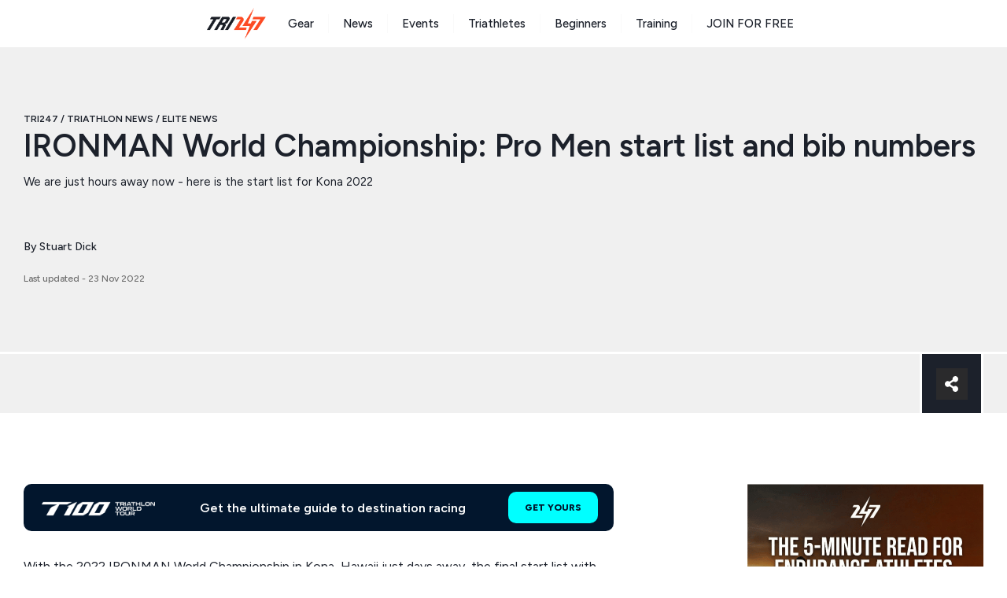

--- FILE ---
content_type: text/html; charset=UTF-8
request_url: https://www.tri247.com/triathlon-news/elite/ironman-kona-2022-start-list-bib-numbers-pro-men
body_size: 65149
content:
<!DOCTYPE html>
<html lang="en-GB">
<head>
	<meta charset="UTF-8">
	<meta name='robots' content='index, follow, max-image-preview:large, max-snippet:-1, max-video-preview:-1' />
<link rel='preconnect' href='https://progressier.com' >
<link rel='preconnect' href='https://cdn.shopify.com' crossorigin>
<link rel='dns-prefetch' href='//cdn.shopify.com'>
<meta name="viewport" content="width=device-width, initial-scale=1">
	<!-- This site is optimized with the Yoast SEO Premium plugin v24.1 (Yoast SEO v24.1) - https://yoast.com/wordpress/plugins/seo/ -->
	<title>IRONMAN World Championship: Pro Men start list and bib numbers - Elite News - TRI247</title><link rel="preload" href="https://www.tri247.com/wp-content/uploads/2025/11/trilogo.png" as="image" fetchpriority="high" /><link rel="preload" href="https://www.tri247.com/wp-content/uploads/2024/03/T100_PrimaryLogo_Horizontal_White_RGB.png" as="image" imagesrcset="https://www.tri247.com/wp-content/uploads/2024/03/T100_PrimaryLogo_Horizontal_White_RGB.png 3310w, https://www.tri247.com/wp-content/uploads/2024/03/T100_PrimaryLogo_Horizontal_White_RGB-400x70.png 400w, https://www.tri247.com/wp-content/uploads/2024/03/T100_PrimaryLogo_Horizontal_White_RGB-896x157.png 896w, https://www.tri247.com/wp-content/uploads/2024/03/T100_PrimaryLogo_Horizontal_White_RGB-320x56.png 320w, https://www.tri247.com/wp-content/uploads/2024/03/T100_PrimaryLogo_Horizontal_White_RGB-768x135.png 768w, https://www.tri247.com/wp-content/uploads/2024/03/T100_PrimaryLogo_Horizontal_White_RGB-1536x269.png 1536w, https://www.tri247.com/wp-content/uploads/2024/03/T100_PrimaryLogo_Horizontal_White_RGB-2048x359.png 2048w" imagesizes="(max-width: 3310px) 100vw, 3310px" fetchpriority="high" /><link rel="preload" href="https://progressier.com/client/script.js?id=cJCd3nr2jdnnYJUQOC2c" as="script">
	<meta name="description" content="The PRO men take centre stage at the IRONMAN World Championship in Kona on Saturday and we have a full start list and bib numbers." />
	<link rel="canonical" href="https://www.tri247.com/triathlon-news/elite/ironman-kona-2022-start-list-bib-numbers-pro-men" />
	<meta property="og:locale" content="en_GB" />
	<meta property="og:type" content="article" />
	<meta property="og:title" content="IRONMAN World Championship: Pro Men start list and bib numbers" />
	<meta property="og:description" content="The PRO men take centre stage at the IRONMAN World Championship in Kona on Saturday and we have a full start list and bib numbers." />
	<meta property="og:url" content="https://www.tri247.com/triathlon-news/elite/ironman-kona-2022-start-list-bib-numbers-pro-men" />
	<meta property="og:site_name" content="TRI247" />
	<meta property="article:publisher" content="https://www.facebook.com/Tri247/" />
	<meta property="article:published_time" content="2022-10-06T19:40:00+00:00" />
	<meta property="article:modified_time" content="2022-11-23T11:35:39+00:00" />
	<meta property="og:image" content="https://www.tri247.com/wp-content/uploads/2022/01/TimODonnellKona2019.jpeg" />
	<meta property="og:image:width" content="912" />
	<meta property="og:image:height" content="513" />
	<meta property="og:image:type" content="image/jpeg" />
	<meta name="author" content="Stuart Dick" />
	<meta name="twitter:card" content="summary_large_image" />
	<meta name="twitter:creator" content="@StuOnSport " />
	<meta name="twitter:site" content="@tri247" />
	<meta name="twitter:label1" content="Written by" />
	<meta name="twitter:data1" content="Stuart Dick" />
	<meta name="twitter:label2" content="Estimated reading time" />
	<meta name="twitter:data2" content="3 minutes" />
	<script type="application/ld+json" class="yoast-schema-graph">{"@context":"https://schema.org","@graph":[{"@type":"NewsArticle","@id":"https://www.tri247.com/triathlon-news/elite/ironman-kona-2022-start-list-bib-numbers-pro-men#article","isPartOf":{"@id":"https://www.tri247.com/triathlon-news/elite/ironman-kona-2022-start-list-bib-numbers-pro-men"},"author":{"name":"Stuart Dick","@id":"https://www.tri247.com/#/schema/person/6593303c85a04d5f5854d350035622b2"},"headline":"IRONMAN World Championship: Pro Men start list and bib numbers","datePublished":"2022-10-06T19:40:00+00:00","dateModified":"2022-11-23T11:35:39+00:00","mainEntityOfPage":{"@id":"https://www.tri247.com/triathlon-news/elite/ironman-kona-2022-start-list-bib-numbers-pro-men"},"wordCount":456,"publisher":{"@id":"https://www.tri247.com/#organization"},"image":{"@id":"https://www.tri247.com/triathlon-news/elite/ironman-kona-2022-start-list-bib-numbers-pro-men#primaryimage"},"thumbnailUrl":"https://www.tri247.com/wp-content/uploads/2022/01/TimODonnellKona2019.jpeg","keywords":["IRONMAN","IRONMAN World Championship"],"articleSection":["Elite News"],"inLanguage":"en-GB","copyrightYear":"2022","copyrightHolder":{"@id":"https://www.tri247.com/#organization"}},{"@type":"WebPage","@id":"https://www.tri247.com/triathlon-news/elite/ironman-kona-2022-start-list-bib-numbers-pro-men","url":"https://www.tri247.com/triathlon-news/elite/ironman-kona-2022-start-list-bib-numbers-pro-men","name":"IRONMAN World Championship: Pro Men start list and bib numbers - Elite News - TRI247","isPartOf":{"@id":"https://www.tri247.com/#website"},"primaryImageOfPage":{"@id":"https://www.tri247.com/triathlon-news/elite/ironman-kona-2022-start-list-bib-numbers-pro-men#primaryimage"},"image":{"@id":"https://www.tri247.com/triathlon-news/elite/ironman-kona-2022-start-list-bib-numbers-pro-men#primaryimage"},"thumbnailUrl":"https://www.tri247.com/wp-content/uploads/2022/01/TimODonnellKona2019.jpeg","datePublished":"2022-10-06T19:40:00+00:00","dateModified":"2022-11-23T11:35:39+00:00","description":"The PRO men take centre stage at the IRONMAN World Championship in Kona on Saturday and we have a full start list and bib numbers.","breadcrumb":{"@id":"https://www.tri247.com/triathlon-news/elite/ironman-kona-2022-start-list-bib-numbers-pro-men#breadcrumb"},"inLanguage":"en-GB","potentialAction":[{"@type":"ReadAction","target":["https://www.tri247.com/triathlon-news/elite/ironman-kona-2022-start-list-bib-numbers-pro-men"]}]},{"@type":"ImageObject","inLanguage":"en-GB","@id":"https://www.tri247.com/triathlon-news/elite/ironman-kona-2022-start-list-bib-numbers-pro-men#primaryimage","url":"https://www.tri247.com/wp-content/uploads/2022/01/TimODonnellKona2019.jpeg","contentUrl":"https://www.tri247.com/wp-content/uploads/2022/01/TimODonnellKona2019.jpeg","width":912,"height":513,"caption":"Tim O'Donnell / Timoty O'Donnell / IRONMAN World Championship 2019"},{"@type":"BreadcrumbList","@id":"https://www.tri247.com/triathlon-news/elite/ironman-kona-2022-start-list-bib-numbers-pro-men#breadcrumb","itemListElement":[{"@type":"ListItem","position":1,"name":"TRI247","item":"https://www.tri247.com/"},{"@type":"ListItem","position":2,"name":"Triathlon News","item":"https://www.tri247.com/triathlon-news"},{"@type":"ListItem","position":3,"name":"Elite News","item":"https://www.tri247.com/triathlon-news/elite"},{"@type":"ListItem","position":4,"name":"IRONMAN World Championship: Pro Men start list and bib numbers"}]},{"@type":"WebSite","@id":"https://www.tri247.com/#website","url":"https://www.tri247.com/","name":"TRI247","description":"Global triathlon news, events, training &amp; gear","publisher":{"@id":"https://www.tri247.com/#organization"},"potentialAction":[{"@type":"SearchAction","target":{"@type":"EntryPoint","urlTemplate":"https://www.tri247.com/?s={search_term_string}"},"query-input":{"@type":"PropertyValueSpecification","valueRequired":true,"valueName":"search_term_string"}}],"inLanguage":"en-GB"},{"@type":"Organization","@id":"https://www.tri247.com/#organization","name":"TRI247","url":"https://www.tri247.com/","logo":{"@type":"ImageObject","inLanguage":"en-GB","@id":"https://www.tri247.com/#/schema/logo/image/","url":"","contentUrl":"","caption":"TRI247"},"image":{"@id":"https://www.tri247.com/#/schema/logo/image/"},"sameAs":["https://www.facebook.com/Tri247/","https://x.com/tri247","https://www.youtube.com/user/tri247tv"]},{"@type":"Person","@id":"https://www.tri247.com/#/schema/person/6593303c85a04d5f5854d350035622b2","name":"Stuart Dick","image":{"@type":"ImageObject","inLanguage":"en-GB","@id":"https://www.tri247.com/#/schema/person/image/","url":"https://www.tri247.com/wp-content/uploads/2023/06/Stuart-scaled-e1686045634248-150x150.jpg","contentUrl":"https://www.tri247.com/wp-content/uploads/2023/06/Stuart-scaled-e1686045634248-150x150.jpg","caption":"Stuart Dick"},"sameAs":["https://www.linkedin.com/in/slndick/","https://x.com/StuOnSport "],"url":"https://www.tri247.com/author/stuart-dick"}]}</script>
	<!-- / Yoast SEO Premium plugin. -->


<link href='https://fonts.gstatic.com' crossorigin rel='preconnect' />
<link href='https://fonts.googleapis.com' crossorigin rel='preconnect' />
<link rel="alternate" type="application/rss+xml" title="TRI247 &raquo; Feed" href="https://www.tri247.com/feed" />
		<!-- This site uses the Google Analytics by MonsterInsights plugin v9.11.0 - Using Analytics tracking - https://www.monsterinsights.com/ -->
							<script src="//www.googletagmanager.com/gtag/js?id=G-7GJ2YVQ9J0" data-cfasync="false" data-wpfc-render="false" async type="pmdelayedscript" data-no-optimize="1" data-no-defer="1" data-no-minify="1"></script>
			<script data-cfasync="false" data-wpfc-render="false" type="pmdelayedscript" data-no-optimize="1" data-no-defer="1" data-no-minify="1">
				var mi_version = '9.11.0';
				var mi_track_user = true;
				var mi_no_track_reason = '';
								var MonsterInsightsDefaultLocations = {"page_location":"https:\/\/www.tri247.com\/triathlon-news\/elite\/ironman-kona-2022-start-list-bib-numbers-pro-men\/"};
								if ( typeof MonsterInsightsPrivacyGuardFilter === 'function' ) {
					var MonsterInsightsLocations = (typeof MonsterInsightsExcludeQuery === 'object') ? MonsterInsightsPrivacyGuardFilter( MonsterInsightsExcludeQuery ) : MonsterInsightsPrivacyGuardFilter( MonsterInsightsDefaultLocations );
				} else {
					var MonsterInsightsLocations = (typeof MonsterInsightsExcludeQuery === 'object') ? MonsterInsightsExcludeQuery : MonsterInsightsDefaultLocations;
				}

								var disableStrs = [
										'ga-disable-G-7GJ2YVQ9J0',
									];

				/* Function to detect opted out users */
				function __gtagTrackerIsOptedOut() {
					for (var index = 0; index < disableStrs.length; index++) {
						if (document.cookie.indexOf(disableStrs[index] + '=true') > -1) {
							return true;
						}
					}

					return false;
				}

				/* Disable tracking if the opt-out cookie exists. */
				if (__gtagTrackerIsOptedOut()) {
					for (var index = 0; index < disableStrs.length; index++) {
						window[disableStrs[index]] = true;
					}
				}

				/* Opt-out function */
				function __gtagTrackerOptout() {
					for (var index = 0; index < disableStrs.length; index++) {
						document.cookie = disableStrs[index] + '=true; expires=Thu, 31 Dec 2099 23:59:59 UTC; path=/';
						window[disableStrs[index]] = true;
					}
				}

				if ('undefined' === typeof gaOptout) {
					function gaOptout() {
						__gtagTrackerOptout();
					}
				}
								window.dataLayer = window.dataLayer || [];

				window.MonsterInsightsDualTracker = {
					helpers: {},
					trackers: {},
				};
				if (mi_track_user) {
					function __gtagDataLayer() {
						dataLayer.push(arguments);
					}

					function __gtagTracker(type, name, parameters) {
						if (!parameters) {
							parameters = {};
						}

						if (parameters.send_to) {
							__gtagDataLayer.apply(null, arguments);
							return;
						}

						if (type === 'event') {
														parameters.send_to = monsterinsights_frontend.v4_id;
							var hookName = name;
							if (typeof parameters['event_category'] !== 'undefined') {
								hookName = parameters['event_category'] + ':' + name;
							}

							if (typeof MonsterInsightsDualTracker.trackers[hookName] !== 'undefined') {
								MonsterInsightsDualTracker.trackers[hookName](parameters);
							} else {
								__gtagDataLayer('event', name, parameters);
							}
							
						} else {
							__gtagDataLayer.apply(null, arguments);
						}
					}

					__gtagTracker('js', new Date());
					__gtagTracker('set', {
						'developer_id.dZGIzZG': true,
											});
					if ( MonsterInsightsLocations.page_location ) {
						__gtagTracker('set', MonsterInsightsLocations);
					}
										__gtagTracker('config', 'G-7GJ2YVQ9J0', {"forceSSL":"true","anonymize_ip":"true","link_attribution":"true"} );
										window.gtag = __gtagTracker;										(function () {
						/* https://developers.google.com/analytics/devguides/collection/analyticsjs/ */
						/* ga and __gaTracker compatibility shim. */
						var noopfn = function () {
							return null;
						};
						var newtracker = function () {
							return new Tracker();
						};
						var Tracker = function () {
							return null;
						};
						var p = Tracker.prototype;
						p.get = noopfn;
						p.set = noopfn;
						p.send = function () {
							var args = Array.prototype.slice.call(arguments);
							args.unshift('send');
							__gaTracker.apply(null, args);
						};
						var __gaTracker = function () {
							var len = arguments.length;
							if (len === 0) {
								return;
							}
							var f = arguments[len - 1];
							if (typeof f !== 'object' || f === null || typeof f.hitCallback !== 'function') {
								if ('send' === arguments[0]) {
									var hitConverted, hitObject = false, action;
									if ('event' === arguments[1]) {
										if ('undefined' !== typeof arguments[3]) {
											hitObject = {
												'eventAction': arguments[3],
												'eventCategory': arguments[2],
												'eventLabel': arguments[4],
												'value': arguments[5] ? arguments[5] : 1,
											}
										}
									}
									if ('pageview' === arguments[1]) {
										if ('undefined' !== typeof arguments[2]) {
											hitObject = {
												'eventAction': 'page_view',
												'page_path': arguments[2],
											}
										}
									}
									if (typeof arguments[2] === 'object') {
										hitObject = arguments[2];
									}
									if (typeof arguments[5] === 'object') {
										Object.assign(hitObject, arguments[5]);
									}
									if ('undefined' !== typeof arguments[1].hitType) {
										hitObject = arguments[1];
										if ('pageview' === hitObject.hitType) {
											hitObject.eventAction = 'page_view';
										}
									}
									if (hitObject) {
										action = 'timing' === arguments[1].hitType ? 'timing_complete' : hitObject.eventAction;
										hitConverted = mapArgs(hitObject);
										__gtagTracker('event', action, hitConverted);
									}
								}
								return;
							}

							function mapArgs(args) {
								var arg, hit = {};
								var gaMap = {
									'eventCategory': 'event_category',
									'eventAction': 'event_action',
									'eventLabel': 'event_label',
									'eventValue': 'event_value',
									'nonInteraction': 'non_interaction',
									'timingCategory': 'event_category',
									'timingVar': 'name',
									'timingValue': 'value',
									'timingLabel': 'event_label',
									'page': 'page_path',
									'location': 'page_location',
									'title': 'page_title',
									'referrer' : 'page_referrer',
								};
								for (arg in args) {
																		if (!(!args.hasOwnProperty(arg) || !gaMap.hasOwnProperty(arg))) {
										hit[gaMap[arg]] = args[arg];
									} else {
										hit[arg] = args[arg];
									}
								}
								return hit;
							}

							try {
								f.hitCallback();
							} catch (ex) {
							}
						};
						__gaTracker.create = newtracker;
						__gaTracker.getByName = newtracker;
						__gaTracker.getAll = function () {
							return [];
						};
						__gaTracker.remove = noopfn;
						__gaTracker.loaded = true;
						window['__gaTracker'] = __gaTracker;
					})();
									} else {
										console.log("");
					(function () {
						function __gtagTracker() {
							return null;
						}

						window['__gtagTracker'] = __gtagTracker;
						window['gtag'] = __gtagTracker;
					})();
									}
			</script>
							<!-- / Google Analytics by MonsterInsights -->
		<!-- tri247.com is managing ads with Advanced Ads 1.56.1 --><script id="tri247-ready" type="pmdelayedscript" data-cfasync="false" data-no-optimize="1" data-no-defer="1" data-no-minify="1">
			window.advanced_ads_ready=function(e,a){a=a||"complete";var d=function(e){return"interactive"===a?"loading"!==e:"complete"===e};d(document.readyState)?e():document.addEventListener("readystatechange",(function(a){d(a.target.readyState)&&e()}),{once:"interactive"===a})},window.advanced_ads_ready_queue=window.advanced_ads_ready_queue||[];		</script>
		<link rel='stylesheet' id='mp-theme-css' href='https://www.tri247.com/wp-content/plugins/memberpress/css/ui/theme.css?ver=1.12.11' media='all' />
<style id='safe-svg-svg-icon-style-inline-css'>
.safe-svg-cover{text-align:center}.safe-svg-cover .safe-svg-inside{display:inline-block;max-width:100%}.safe-svg-cover svg{height:100%;max-height:100%;max-width:100%;width:100%}

</style>
<style id='classic-theme-styles-inline-css'>
/*! This file is auto-generated */
.wp-block-button__link{color:#fff;background-color:#32373c;border-radius:9999px;box-shadow:none;text-decoration:none;padding:calc(.667em + 2px) calc(1.333em + 2px);font-size:1.125em}.wp-block-file__button{background:#32373c;color:#fff;text-decoration:none}
</style>
<style id='global-styles-inline-css'>
:root{--wp--preset--aspect-ratio--square: 1;--wp--preset--aspect-ratio--4-3: 4/3;--wp--preset--aspect-ratio--3-4: 3/4;--wp--preset--aspect-ratio--3-2: 3/2;--wp--preset--aspect-ratio--2-3: 2/3;--wp--preset--aspect-ratio--16-9: 16/9;--wp--preset--aspect-ratio--9-16: 9/16;--wp--preset--color--black: #000000;--wp--preset--color--cyan-bluish-gray: #abb8c3;--wp--preset--color--white: #ffffff;--wp--preset--color--pale-pink: #f78da7;--wp--preset--color--vivid-red: #cf2e2e;--wp--preset--color--luminous-vivid-orange: #ff6900;--wp--preset--color--luminous-vivid-amber: #fcb900;--wp--preset--color--light-green-cyan: #7bdcb5;--wp--preset--color--vivid-green-cyan: #00d084;--wp--preset--color--pale-cyan-blue: #8ed1fc;--wp--preset--color--vivid-cyan-blue: #0693e3;--wp--preset--color--vivid-purple: #9b51e0;--wp--preset--color--contrast: var(--contrast);--wp--preset--color--contrast-2: var(--contrast-2);--wp--preset--color--base: var(--base);--wp--preset--color--base-3: var(--base-3);--wp--preset--color--accent: var(--accent);--wp--preset--color--yellow: var(--yellow);--wp--preset--color--green: var(--green);--wp--preset--color--light-blue: var(--light-blue);--wp--preset--color--global-color-9: var(--global-color-9);--wp--preset--color--global-color-10: var(--global-color-10);--wp--preset--color--sbrx-blue: var(--sbrx-blue);--wp--preset--color--sbrx-lime-green: var(--sbrx--lime-green);--wp--preset--gradient--vivid-cyan-blue-to-vivid-purple: linear-gradient(135deg,rgba(6,147,227,1) 0%,rgb(155,81,224) 100%);--wp--preset--gradient--light-green-cyan-to-vivid-green-cyan: linear-gradient(135deg,rgb(122,220,180) 0%,rgb(0,208,130) 100%);--wp--preset--gradient--luminous-vivid-amber-to-luminous-vivid-orange: linear-gradient(135deg,rgba(252,185,0,1) 0%,rgba(255,105,0,1) 100%);--wp--preset--gradient--luminous-vivid-orange-to-vivid-red: linear-gradient(135deg,rgba(255,105,0,1) 0%,rgb(207,46,46) 100%);--wp--preset--gradient--very-light-gray-to-cyan-bluish-gray: linear-gradient(135deg,rgb(238,238,238) 0%,rgb(169,184,195) 100%);--wp--preset--gradient--cool-to-warm-spectrum: linear-gradient(135deg,rgb(74,234,220) 0%,rgb(151,120,209) 20%,rgb(207,42,186) 40%,rgb(238,44,130) 60%,rgb(251,105,98) 80%,rgb(254,248,76) 100%);--wp--preset--gradient--blush-light-purple: linear-gradient(135deg,rgb(255,206,236) 0%,rgb(152,150,240) 100%);--wp--preset--gradient--blush-bordeaux: linear-gradient(135deg,rgb(254,205,165) 0%,rgb(254,45,45) 50%,rgb(107,0,62) 100%);--wp--preset--gradient--luminous-dusk: linear-gradient(135deg,rgb(255,203,112) 0%,rgb(199,81,192) 50%,rgb(65,88,208) 100%);--wp--preset--gradient--pale-ocean: linear-gradient(135deg,rgb(255,245,203) 0%,rgb(182,227,212) 50%,rgb(51,167,181) 100%);--wp--preset--gradient--electric-grass: linear-gradient(135deg,rgb(202,248,128) 0%,rgb(113,206,126) 100%);--wp--preset--gradient--midnight: linear-gradient(135deg,rgb(2,3,129) 0%,rgb(40,116,252) 100%);--wp--preset--font-size--small: 13px;--wp--preset--font-size--medium: 20px;--wp--preset--font-size--large: 36px;--wp--preset--font-size--x-large: 42px;--wp--preset--spacing--20: 0.44rem;--wp--preset--spacing--30: 0.67rem;--wp--preset--spacing--40: 1rem;--wp--preset--spacing--50: 1.5rem;--wp--preset--spacing--60: 2.25rem;--wp--preset--spacing--70: 3.38rem;--wp--preset--spacing--80: 5.06rem;--wp--preset--shadow--natural: 6px 6px 9px rgba(0, 0, 0, 0.2);--wp--preset--shadow--deep: 12px 12px 50px rgba(0, 0, 0, 0.4);--wp--preset--shadow--sharp: 6px 6px 0px rgba(0, 0, 0, 0.2);--wp--preset--shadow--outlined: 6px 6px 0px -3px rgba(255, 255, 255, 1), 6px 6px rgba(0, 0, 0, 1);--wp--preset--shadow--crisp: 6px 6px 0px rgba(0, 0, 0, 1);}:where(.is-layout-flex){gap: 0.5em;}:where(.is-layout-grid){gap: 0.5em;}body .is-layout-flex{display: flex;}.is-layout-flex{flex-wrap: wrap;align-items: center;}.is-layout-flex > :is(*, div){margin: 0;}body .is-layout-grid{display: grid;}.is-layout-grid > :is(*, div){margin: 0;}:where(.wp-block-columns.is-layout-flex){gap: 2em;}:where(.wp-block-columns.is-layout-grid){gap: 2em;}:where(.wp-block-post-template.is-layout-flex){gap: 1.25em;}:where(.wp-block-post-template.is-layout-grid){gap: 1.25em;}.has-black-color{color: var(--wp--preset--color--black) !important;}.has-cyan-bluish-gray-color{color: var(--wp--preset--color--cyan-bluish-gray) !important;}.has-white-color{color: var(--wp--preset--color--white) !important;}.has-pale-pink-color{color: var(--wp--preset--color--pale-pink) !important;}.has-vivid-red-color{color: var(--wp--preset--color--vivid-red) !important;}.has-luminous-vivid-orange-color{color: var(--wp--preset--color--luminous-vivid-orange) !important;}.has-luminous-vivid-amber-color{color: var(--wp--preset--color--luminous-vivid-amber) !important;}.has-light-green-cyan-color{color: var(--wp--preset--color--light-green-cyan) !important;}.has-vivid-green-cyan-color{color: var(--wp--preset--color--vivid-green-cyan) !important;}.has-pale-cyan-blue-color{color: var(--wp--preset--color--pale-cyan-blue) !important;}.has-vivid-cyan-blue-color{color: var(--wp--preset--color--vivid-cyan-blue) !important;}.has-vivid-purple-color{color: var(--wp--preset--color--vivid-purple) !important;}.has-black-background-color{background-color: var(--wp--preset--color--black) !important;}.has-cyan-bluish-gray-background-color{background-color: var(--wp--preset--color--cyan-bluish-gray) !important;}.has-white-background-color{background-color: var(--wp--preset--color--white) !important;}.has-pale-pink-background-color{background-color: var(--wp--preset--color--pale-pink) !important;}.has-vivid-red-background-color{background-color: var(--wp--preset--color--vivid-red) !important;}.has-luminous-vivid-orange-background-color{background-color: var(--wp--preset--color--luminous-vivid-orange) !important;}.has-luminous-vivid-amber-background-color{background-color: var(--wp--preset--color--luminous-vivid-amber) !important;}.has-light-green-cyan-background-color{background-color: var(--wp--preset--color--light-green-cyan) !important;}.has-vivid-green-cyan-background-color{background-color: var(--wp--preset--color--vivid-green-cyan) !important;}.has-pale-cyan-blue-background-color{background-color: var(--wp--preset--color--pale-cyan-blue) !important;}.has-vivid-cyan-blue-background-color{background-color: var(--wp--preset--color--vivid-cyan-blue) !important;}.has-vivid-purple-background-color{background-color: var(--wp--preset--color--vivid-purple) !important;}.has-black-border-color{border-color: var(--wp--preset--color--black) !important;}.has-cyan-bluish-gray-border-color{border-color: var(--wp--preset--color--cyan-bluish-gray) !important;}.has-white-border-color{border-color: var(--wp--preset--color--white) !important;}.has-pale-pink-border-color{border-color: var(--wp--preset--color--pale-pink) !important;}.has-vivid-red-border-color{border-color: var(--wp--preset--color--vivid-red) !important;}.has-luminous-vivid-orange-border-color{border-color: var(--wp--preset--color--luminous-vivid-orange) !important;}.has-luminous-vivid-amber-border-color{border-color: var(--wp--preset--color--luminous-vivid-amber) !important;}.has-light-green-cyan-border-color{border-color: var(--wp--preset--color--light-green-cyan) !important;}.has-vivid-green-cyan-border-color{border-color: var(--wp--preset--color--vivid-green-cyan) !important;}.has-pale-cyan-blue-border-color{border-color: var(--wp--preset--color--pale-cyan-blue) !important;}.has-vivid-cyan-blue-border-color{border-color: var(--wp--preset--color--vivid-cyan-blue) !important;}.has-vivid-purple-border-color{border-color: var(--wp--preset--color--vivid-purple) !important;}.has-vivid-cyan-blue-to-vivid-purple-gradient-background{background: var(--wp--preset--gradient--vivid-cyan-blue-to-vivid-purple) !important;}.has-light-green-cyan-to-vivid-green-cyan-gradient-background{background: var(--wp--preset--gradient--light-green-cyan-to-vivid-green-cyan) !important;}.has-luminous-vivid-amber-to-luminous-vivid-orange-gradient-background{background: var(--wp--preset--gradient--luminous-vivid-amber-to-luminous-vivid-orange) !important;}.has-luminous-vivid-orange-to-vivid-red-gradient-background{background: var(--wp--preset--gradient--luminous-vivid-orange-to-vivid-red) !important;}.has-very-light-gray-to-cyan-bluish-gray-gradient-background{background: var(--wp--preset--gradient--very-light-gray-to-cyan-bluish-gray) !important;}.has-cool-to-warm-spectrum-gradient-background{background: var(--wp--preset--gradient--cool-to-warm-spectrum) !important;}.has-blush-light-purple-gradient-background{background: var(--wp--preset--gradient--blush-light-purple) !important;}.has-blush-bordeaux-gradient-background{background: var(--wp--preset--gradient--blush-bordeaux) !important;}.has-luminous-dusk-gradient-background{background: var(--wp--preset--gradient--luminous-dusk) !important;}.has-pale-ocean-gradient-background{background: var(--wp--preset--gradient--pale-ocean) !important;}.has-electric-grass-gradient-background{background: var(--wp--preset--gradient--electric-grass) !important;}.has-midnight-gradient-background{background: var(--wp--preset--gradient--midnight) !important;}.has-small-font-size{font-size: var(--wp--preset--font-size--small) !important;}.has-medium-font-size{font-size: var(--wp--preset--font-size--medium) !important;}.has-large-font-size{font-size: var(--wp--preset--font-size--large) !important;}.has-x-large-font-size{font-size: var(--wp--preset--font-size--x-large) !important;}
:where(.wp-block-post-template.is-layout-flex){gap: 1.25em;}:where(.wp-block-post-template.is-layout-grid){gap: 1.25em;}
:where(.wp-block-columns.is-layout-flex){gap: 2em;}:where(.wp-block-columns.is-layout-grid){gap: 2em;}
:root :where(.wp-block-pullquote){font-size: 1.5em;line-height: 1.6;}
</style>
<link rel='stylesheet' id='novashare-css-css' href='https://www.tri247.com/wp-content/plugins/novashare/css/style.min.css?ver=1.5.7' media='all' />
<link rel='stylesheet' id='mailerlite_forms.css-css' href='https://www.tri247.com/wp-content/plugins/official-mailerlite-sign-up-forms/assets/css/mailerlite_forms.css?ver=1.7.13' media='all' />
<link rel='stylesheet' id='generate-widget-areas-css' href='https://www.tri247.com/wp-content/themes/generatepress/assets/css/components/widget-areas.min.css?ver=3.5.1' media='all' />
<link rel='stylesheet' id='generate-style-css' href='https://www.tri247.com/wp-content/themes/generatepress/assets/css/main.min.css?ver=3.5.1' media='all' />
<style id='generate-style-inline-css'>
.no-featured-image-padding .featured-image {margin-left:-30px;margin-right:-30px;}.post-image-above-header .no-featured-image-padding .inside-article .featured-image {margin-top:-60px;}@media (max-width:768px){.no-featured-image-padding .featured-image {margin-left:-10px;margin-right:-10px;}.post-image-above-header .no-featured-image-padding .inside-article .featured-image {margin-top:-30px;}}
.is-right-sidebar{width:25%;}.is-left-sidebar{width:25%;}.site-content .content-area{width:75%;}@media (max-width: 1023px){.main-navigation .menu-toggle,.sidebar-nav-mobile:not(#sticky-placeholder){display:block;}.main-navigation ul,.gen-sidebar-nav,.main-navigation:not(.slideout-navigation):not(.toggled) .main-nav > ul,.has-inline-mobile-toggle #site-navigation .inside-navigation > *:not(.navigation-search):not(.main-nav){display:none;}.nav-align-right .inside-navigation,.nav-align-center .inside-navigation{justify-content:space-between;}}
.elementor-template-full-width .site-content{display:block;}
.dynamic-author-image-rounded{border-radius:100%;}.dynamic-featured-image, .dynamic-author-image{vertical-align:middle;}.one-container.blog .dynamic-content-template:not(:last-child), .one-container.archive .dynamic-content-template:not(:last-child){padding-bottom:0px;}.dynamic-entry-excerpt > p:last-child{margin-bottom:0px;}
</style>
<link rel='stylesheet' id='generate-google-fonts-css' href='https://fonts.googleapis.com/css?family=Montserrat%3A100%2C100italic%2C200%2C200italic%2C300%2C300italic%2Cregular%2Citalic%2C500%2C500italic%2C600%2C600italic%2C700%2C700italic%2C800%2C800italic%2C900%2C900italic%7CFigtree%3A300%2C300italic%2Cregular%2Citalic%2C500%2C500italic%2C600%2C600italic%2C700%2C700italic%2C800%2C800italic%2C900%2C900italic&#038;display=auto&#038;ver=3.5.1' media='all' />
<link rel='stylesheet' id='elementor-frontend-css' href='https://www.tri247.com/wp-content/plugins/elementor/assets/css/frontend.min.css?ver=3.32.4' media='all' />
<link rel='stylesheet' id='eael-general-css' href='https://www.tri247.com/wp-content/plugins/essential-addons-for-elementor-lite/assets/front-end/css/view/general.min.css?ver=6.3.3' media='all' />
<link rel='stylesheet' id='eael-89326-css' href='https://www.tri247.com/wp-content/uploads/essential-addons-elementor/eael-89326.css?ver=1669203339' media='all' />
<link rel='stylesheet' id='widget-image-css' href='https://www.tri247.com/wp-content/plugins/elementor/assets/css/widget-image.min.css?ver=3.32.4' media='all' />
<link rel='stylesheet' id='widget-heading-css' href='https://www.tri247.com/wp-content/plugins/elementor/assets/css/widget-heading.min.css?ver=3.32.4' media='all' />
<link rel='stylesheet' id='e-popup-css' href='https://www.tri247.com/wp-content/plugins/elementor-pro/assets/css/conditionals/popup.min.css?ver=3.30.0' media='all' />
<link rel='stylesheet' id='elementor-post-89317-css' href='https://www.tri247.com/wp-content/uploads/elementor/css/post-89317.css?ver=1768299134' media='all' />
<link rel='stylesheet' id='elementor-post-89326-css' href='https://www.tri247.com/wp-content/uploads/elementor/css/post-89326.css?ver=1768299134' media='all' />
<link rel='stylesheet' id='shopwp-styles-public-css' href='https://www.tri247.com/wp-content/plugins/shopwp-pro/dist/publicAll.css?ver=1735213973' media='all' />
<link rel='stylesheet' id='generatepress-dynamic-css' href='https://www.tri247.com/wp-content/uploads/generatepress/style.min.css?ver=1765457350' media='all' />
<link rel='stylesheet' id='generate-child-css' href='https://www.tri247.com/wp-content/themes/generatepress_child/style.css?ver=1669892275' media='all' />
<link rel='stylesheet' id='generateblocks-global-css' href='https://www.tri247.com/wp-content/uploads/generateblocks/style-global.css?ver=1717345122' media='all' />
<style id='generateblocks-inline-css'>
.gb-accordion__item:not(.gb-accordion__item-open) > .gb-button .gb-accordion__icon-open{display:none;}.gb-accordion__item.gb-accordion__item-open > .gb-button .gb-accordion__icon{display:none;}.gb-button-579aff01{display:inline-flex;font-size:12px;font-weight:700;text-transform:uppercase;padding:10px 20px;border-radius:20px;background-color:var(--accent);color:#ffffff;text-decoration:none;}.gb-button-579aff01:hover, .gb-button-579aff01:active, .gb-button-579aff01:focus{background-color:var(--global-color-10);color:#ffffff;}button.gb-button-c0e23214{display:inline-flex;align-items:center;justify-content:center;flex-basis:200px;font-size:14px;font-weight:600;text-transform:uppercase;padding:15px 20px;background-color:var(--base);color:var(--contrast-2);text-decoration:none;}button.gb-button-c0e23214:hover, button.gb-button-c0e23214:active, button.gb-button-c0e23214:focus{background-color:var(--base);color:var(--contrast-2);}button.gb-button-c0e23214.gb-block-is-current, button.gb-button-c0e23214.gb-block-is-current:hover, button.gb-button-c0e23214.gb-block-is-current:active, button.gb-button-c0e23214.gb-block-is-current:focus{background-color:var(--contrast);color:var(--base-3);}button.gb-button-aff6c254{display:flex;align-items:center;justify-content:space-between;column-gap:0.5em;width:100%;font-size:14px;font-weight:700;text-transform:uppercase;text-align:left;padding:15px 20px;background-color:var(--base);color:var(--contrast);text-decoration:none;}button.gb-button-aff6c254:hover, button.gb-button-aff6c254:active, button.gb-button-aff6c254:focus{background-color:var(--base);color:var(--contrast);}button.gb-button-aff6c254.gb-block-is-current, button.gb-button-aff6c254.gb-block-is-current:hover, button.gb-button-aff6c254.gb-block-is-current:active, button.gb-button-aff6c254.gb-block-is-current:focus{background-color:var(--base);color:var(--contrast);}button.gb-button-aff6c254 .gb-icon{line-height:0;}button.gb-button-aff6c254 .gb-icon svg{width:0.8em;height:0.8em;fill:currentColor;}a.gb-button-d9e0e059{display:inline-flex;align-items:center;margin-left:20px;color:var(--base-3);text-decoration:none;}a.gb-button-d9e0e059:hover, a.gb-button-d9e0e059:active, a.gb-button-d9e0e059:focus{color:var(--yellow);}a.gb-button-d9e0e059.gb-block-is-current, a.gb-button-d9e0e059.gb-block-is-current:hover, a.gb-button-d9e0e059.gb-block-is-current:active, a.gb-button-d9e0e059.gb-block-is-current:focus{color:var(--yellow);}a.gb-button-d9e0e059 .gb-icon{line-height:0;}a.gb-button-d9e0e059 .gb-icon svg{width:1.2em;height:1.2em;fill:currentColor;}a.gb-button-123194e3{display:inline-flex;align-items:center;margin-left:20px;color:var(--base-3);text-decoration:none;}a.gb-button-123194e3:hover, a.gb-button-123194e3:active, a.gb-button-123194e3:focus{color:var(--yellow);}a.gb-button-123194e3.gb-block-is-current, a.gb-button-123194e3.gb-block-is-current:hover, a.gb-button-123194e3.gb-block-is-current:active, a.gb-button-123194e3.gb-block-is-current:focus{color:var(--yellow);}a.gb-button-123194e3 .gb-icon{line-height:0;}a.gb-button-123194e3 .gb-icon svg{width:1.2em;height:1.2em;fill:currentColor;}a.gb-button-24ad93e3{display:inline-flex;align-items:center;margin-left:20px;color:var(--base-3);text-decoration:none;}a.gb-button-24ad93e3:hover, a.gb-button-24ad93e3:active, a.gb-button-24ad93e3:focus{color:var(--yellow);}a.gb-button-24ad93e3.gb-block-is-current, a.gb-button-24ad93e3.gb-block-is-current:hover, a.gb-button-24ad93e3.gb-block-is-current:active, a.gb-button-24ad93e3.gb-block-is-current:focus{color:var(--yellow);}a.gb-button-24ad93e3 .gb-icon{line-height:0;}a.gb-button-24ad93e3 .gb-icon svg{width:1.2em;height:1.2em;fill:currentColor;}a.gb-button-6345bd77{display:inline-flex;align-items:center;margin-left:20px;color:var(--base-3);text-decoration:none;}a.gb-button-6345bd77:hover, a.gb-button-6345bd77:active, a.gb-button-6345bd77:focus{color:var(--yellow);}a.gb-button-6345bd77.gb-block-is-current, a.gb-button-6345bd77.gb-block-is-current:hover, a.gb-button-6345bd77.gb-block-is-current:active, a.gb-button-6345bd77.gb-block-is-current:focus{color:var(--yellow);}a.gb-button-6345bd77 .gb-icon{line-height:0;}a.gb-button-6345bd77 .gb-icon svg{width:1.2em;height:1.2em;fill:currentColor;}a.gb-button-618accfd{display:inline-flex;align-items:center;margin-left:20px;color:var(--base-3);text-decoration:none;}a.gb-button-618accfd:hover, a.gb-button-618accfd:active, a.gb-button-618accfd:focus{color:var(--yellow);}a.gb-button-618accfd.gb-block-is-current, a.gb-button-618accfd.gb-block-is-current:hover, a.gb-button-618accfd.gb-block-is-current:active, a.gb-button-618accfd.gb-block-is-current:focus{color:var(--yellow);}a.gb-button-618accfd .gb-icon{line-height:0;}a.gb-button-618accfd .gb-icon svg{width:1.2em;height:1.2em;fill:currentColor;}a.gb-button-950c7a17{display:inline-flex;flex-direction:column;align-items:center;justify-content:center;column-gap:0.5em;font-size:8px;font-weight:600;text-transform:uppercase;text-align:center;color:var(--contrast);text-decoration:none;}a.gb-button-950c7a17:hover, a.gb-button-950c7a17:active, a.gb-button-950c7a17:focus{color:var(--contrast-2);}a.gb-button-950c7a17 .gb-icon{line-height:0;padding-right:0px;}a.gb-button-950c7a17 .gb-icon svg{width:24px;height:24px;fill:currentColor;}a.gb-button-ff837ec1{display:inline-flex;flex-direction:column;align-items:center;justify-content:center;column-gap:0.5em;font-size:8px;font-weight:600;text-transform:uppercase;text-align:center;color:var(--contrast);text-decoration:none;}a.gb-button-ff837ec1:hover, a.gb-button-ff837ec1:active, a.gb-button-ff837ec1:focus{color:var(--contrast-2);}a.gb-button-ff837ec1 .gb-icon{line-height:0;padding-right:0px;}a.gb-button-ff837ec1 .gb-icon svg{width:24px;height:24px;fill:currentColor;}a.gb-button-8210be58{display:inline-flex;flex-direction:column;align-items:center;justify-content:center;font-size:8px;font-weight:600;text-transform:uppercase;text-align:center;color:var(--contrast);text-decoration:none;}a.gb-button-8210be58:hover, a.gb-button-8210be58:active, a.gb-button-8210be58:focus{color:var(--contrast-2);}a.gb-button-8210be58 .gb-icon{line-height:0;padding-right:0px;}a.gb-button-8210be58 .gb-icon svg{width:24px;height:24px;fill:currentColor;}button.gb-button-dfe05903{display:inline-flex;align-items:center;column-gap:0.5em;font-size:12px;font-weight:800;text-transform:uppercase;padding:10px 20px;border-radius:10px;background-color:#00FFFF;color:#02162d;text-decoration:none;}button.gb-button-dfe05903:hover, button.gb-button-dfe05903:active, button.gb-button-dfe05903:focus{background-color:#00ffff;color:#02162D;}.gb-container.gb-tabs__item:not(.gb-tabs__item-open){display:none;}.gb-container-b2545e88{display:flex;flex-direction:column;column-gap:20px;row-gap:40px;margin-top:60px;margin-bottom:60px;}.gb-container-8e2d17a9{display:flex;justify-content:center;column-gap:5px;}.gb-container-4500cc60{padding-bottom:30px;border-bottom:5px solid var(--base);}.gb-container-ea42d3af{padding-top:40px;}.gb-container-20eeb419{margin-top:60px;margin-bottom:60px;}.gb-container-5fdc970f > .gb-accordion__content{transition:max-height 0.25s ease;will-change:max-height;max-height:0;overflow:hidden;visibility:hidden;}.gb-container-5fdc970f.gb-accordion__item-open > .gb-accordion__content{max-height:inherit;visibility:visible;}.gb-container-323e56d1{padding:20px;margin-bottom:20px;background-color:var(--base);}.gb-container-e2b807ba{max-width:1280px;padding:80px 30px;margin-right:auto;margin-left:auto;}.gb-container-1ce11a8a{max-width:750px;padding-right:30px;padding-left:30px;margin-right:auto;margin-left:auto;}.gb-container-4230ba22{max-width:1018px;margin-right:-125px;margin-left:-125px;}.gb-container-d73b91e2{width:100%;overflow-x:scroll;overflow-y:hidden;}.gb-container-100vw{width:100vw;max-width:100vw;margin-right:-50vw;margin-left:-50vw;}.gb-container-70dcdaf3{margin-top:60px;margin-bottom:60px;}.gb-container-42237db8{margin-bottom:60px;}.gb-container-fa176a14{display:flex;flex-direction:row;align-items:center;justify-content:flex-start;margin-bottom:10px;}.gb-container-72a74179{height:100px;display:flex;flex-direction:row;align-items:flex-start;justify-content:flex-start;padding:0;border-radius:10px;}.gb-grid-wrapper > .gb-grid-column-72a74179{width:100%;}.gb-container-cd36d626{width:100px;height:100px;background-color:var(--base-3);}.gb-container-259829d5{width:calc(100% - 100px);height:100px;min-height:100px;max-height:100px;padding:15px;border-top-right-radius:10px;border-bottom-right-radius:10px;background-color:var(--base);}.gb-container-3b0ec402{margin-top:60px;margin-bottom:60px;}.gb-container-25983ede{height:100px;display:flex;flex-direction:row;align-items:flex-start;justify-content:flex-start;padding:0;border-radius:10px;}.gb-grid-wrapper > .gb-grid-column-25983ede{width:100%;}.gb-container-2706665a{width:calc(100% - 100px);height:100px;min-height:100px;max-height:100px;padding:15px;border-top-right-radius:10px;border-bottom-right-radius:10px;background-color:var(--base);}.gb-container-21a48eaa{margin-top:60px;margin-bottom:60px;}.gb-container-21a48eaa > .gb-inside-container{max-width:1280px;margin-left:auto;margin-right:auto;}.gb-grid-wrapper > .gb-grid-column-21a48eaa > .gb-container{display:flex;flex-direction:column;height:100%;}.gb-container-11f76574{height:100px;display:flex;flex-direction:row;align-items:flex-start;justify-content:flex-start;padding:0;border-radius:10px;}.gb-grid-wrapper > .gb-grid-column-11f76574{width:100%;}.gb-container-860a178a{width:calc(100% - 100px);height:100px;min-height:100px;max-height:100px;padding:15px;border-top-right-radius:10px;border-bottom-right-radius:10px;background-color:var(--base);}.gb-container-3cb2474a{max-width:750px;margin-top:60px;margin-right:auto;margin-left:auto;}.gb-container-a1f862d7{max-width:750px;margin-right:auto;margin-left:auto;}.gb-container-76ad0b65{position:relative;margin-top:60px;margin-bottom:60px;border-radius:10px;background-color:var(--base);}.gb-container-7c77535b{display:flex;flex-direction:row;align-items:flex-start;}.gb-container-9774b0ed{width:150px;display:flex;flex-direction:row;align-items:flex-start;justify-content:center;}.gb-container-31de5770{width:calc(100% - 150px);display:flex;flex-direction:column;justify-content:flex-start;padding-top:15px;padding-right:15px;padding-bottom:15px;}.gb-container-f6af15a3{display:flex;flex-direction:row;justify-content:flex-end;padding:10px 15px;border-bottom-right-radius:10px;border-bottom-left-radius:10px;background-color:var(--contrast);color:var(--base-3);}.gb-container-f6af15a3:hover{background-color:var(--contrast);color:var(--yellow);}.gb-container-fbde63fc{max-width:750px;margin-right:auto;margin-bottom:60px;margin-left:auto;}.gb-container-c3f8e843{max-width:750px;margin-right:auto;margin-bottom:60px;margin-left:auto;}.gb-container-3544769d{height:100%;display:flex;align-items:flex-start;justify-content:flex-start;position:relative;border-radius:10px;}.gb-grid-wrapper > .gb-grid-column-3544769d{width:100%;}.gb-container-861e5190{width:calc(100% - 150px);height:150px;padding:15px;border-top-right-radius:10px;border-bottom-right-radius:10px;background-color:var(--base);}.gb-container-56d179a5{max-width:750px;margin-right:auto;margin-left:auto;}.gb-container-39cb5def{height:100%;display:flex;align-items:flex-start;justify-content:flex-start;position:relative;border-radius:10px;}.gb-grid-wrapper > .gb-grid-column-39cb5def{width:100%;}.gb-container-716efadc{width:calc(100% - 150px);height:150px;padding:15px;border-top-right-radius:10px;border-bottom-right-radius:10px;background-color:var(--base);}.gb-container-31847b81{background-color:var(--base);}.gb-container-03adc425{max-width:1280px;padding:80px 30px;margin-right:auto;margin-left:auto;}.gb-container-8e912be3{margin-right:auto;margin-left:auto;}.gb-container-aa983eae{margin-bottom:20px;}.gb-container-2827de90{border-bottom-color:var(--base);color:var(--contrast);}.gb-container-2827de90 > .gb-inside-container{padding-bottom:20px;max-width:1280px;margin-left:auto;margin-right:auto;}.gb-container-2827de90 a{color:var(--contrast);}.gb-container-2827de90 a:hover{color:var(--accent);}.gb-grid-wrapper > .gb-grid-column-2827de90 > .gb-container{display:flex;flex-direction:column;height:100%;}.gb-container-2827de90:hover{color:var(--contrast);}.gb-container-53a603f4{display:flex;border-bottom:3px solid var(--base);color:var(--contrast);}.gb-container-53a603f4 a{color:var(--contrast);}.gb-container-53a603f4 a:hover{color:var(--accent);}.gb-container-53a603f4:hover{color:var(--contrast);}.gb-container-c77deb29{width:100%;display:flex;flex-direction:row;flex-wrap:nowrap;align-items:flex-start;justify-content:flex-start;column-gap:10px;overflow-x:auto;overflow-y:hidden;margin-bottom:30px;background-color:var(--base);}.gb-container-79577a31{width:100%;display:flex;flex-direction:row;flex-wrap:nowrap;align-items:flex-start;justify-content:flex-end;flex-grow:1;flex-shrink:1;border-top:3px solid var(--base-3);background-color:var(--light-grey);}.gb-container-84a004fd{width:100%;max-width:1280px;display:flex;flex-direction:row;justify-content:flex-start;flex-shrink:0;padding-right:30px;padding-left:30px;margin-right:auto;margin-left:auto;}.gb-container-68cb1a5d{height:75px;display:flex;flex-direction:column;align-items:center;justify-content:center;position:relative;flex-shrink:0;flex-basis:81px;padding:5px;margin-left:auto;border-right:3px solid var(--base-3);border-left:3px solid var(--base-3);background-color:var(--contrast);color:var(--base-3);}.gb-container-6a3f39f9{flex-direction:row;z-index:99;padding:10px 20px 20px;border-top:4px solid var(--accent);background-color:var(--base-3);box-shadow: 0 -5px 10px 0 rgba(0,0,0,0.1);}.gb-container-01b893b5{display:flex;flex-direction:row;justify-content:space-around;}.gb-container-37751d6e{background-color:var(--base);}.gb-container-17be7ace{height:270px;min-height:270px;max-width:1280px;max-height:270px;display:flex;flex-direction:column;align-items:center;justify-content:center;margin-right:auto;margin-left:auto;}.gb-container-f5eb5af5{display:flex;flex-direction:row;flex-wrap:nowrap;align-items:center;justify-content:center;column-gap:50px;row-gap:20px;margin-right:AUTO;margin-left:AUTO;}.gb-container-79e9c9b2{display:flex;align-items:center;justify-content:center;flex-shrink:0;}.gb-container-a9478ecf{display:flex;align-items:center;justify-content:center;flex-shrink:0;}.gb-container-be58bb68{display:flex;align-items:center;justify-content:center;flex-grow:0;flex-shrink:0;}.gb-container-e43ea62b{display:flex;align-items:center;justify-content:center;flex-grow:0;flex-shrink:0;}.gb-container-7e70888b{display:flex;flex-direction:row;align-items:center;justify-content:space-between;column-gap:20px;position:relative;padding:10px 20px;margin-bottom:30px;border-radius:10px;background-color:#02162D;}.gb-container-4af31bee{max-height:25px;flex-grow:0;flex-shrink:0;padding-bottom:0px;margin-bottom:0px;}.gb-container-2fda0e08{flex-grow:1;text-align:center;}.gb-container-6c11944d{position:relative;display:block;}.gb-container-70489569{position:relative;background-color:var(--accent);}.gb-container-879b625b{max-width:750px;display:flex;flex-direction:row;align-items:flex-start;column-gap:40px;padding:40px 30px;margin-right:auto;margin-left:auto;}.gb-container-82216943{flex-direction:row;align-items:center;justify-content:center;}.gb-container-bfd6545d{display:flex;flex-direction:column;align-items:center;column-gap:20px;margin-top:30px;}.gb-container-844c81fa{align-items:flex-end;justify-content:center;border-top:1px solid var(--contrast-2);}.gb-container-27c089b4{height:90px;max-height:90;display:flex;justify-content:center;}.gb-container-1550dd5e{height:50px;max-height:50;display:flex;justify-content:center;}h2.gb-headline-b8bd5b61{font-size:18px;font-weight:900;text-transform:uppercase;margin-bottom:30px;color:var(--base-3);}div.gb-headline-dd533e05 a{color:var(--global-color-10);}div.gb-headline-1e5127da{font-size:22px;line-height:1.2em;font-weight:900;text-transform:uppercase;padding-left:10px;margin-bottom:0px;border-left:10px solid var(--accent);}div.gb-headline-31e26268{font-size:22px;font-weight:900;text-transform:uppercase;padding-left:10px;margin-right:5px;margin-bottom:0px;border-left:10px solid var(--accent);}div.gb-headline-e2a114a3{display:flex;align-items:center;column-gap:0.5em;font-size:22px;line-height:1.2em;font-weight:900;text-transform:uppercase;margin-bottom:0px;border-left-color:var(--accent);}div.gb-headline-e2a114a3 .gb-icon{line-height:0;}div.gb-headline-e2a114a3 .gb-icon svg{width:2.5em;height:2.5em;fill:currentColor;}div.gb-headline-ed28ffee{line-height:1.2em;margin-bottom:30px;}div.gb-headline-a8617daf{font-size:16px;line-height:1.2em;font-weight:600;margin-bottom:5px;}div.gb-headline-a8617daf a{color:var(--contrast);}div.gb-headline-a8617daf a:hover{color:var(--global-color-10);}div.gb-headline-fb83e269{font-size:22px;line-height:1.2em;font-weight:900;text-transform:uppercase;padding-left:10px;margin-bottom:30px;border-left:10px solid var(--accent);}div.gb-headline-050c7890{font-size:14px;line-height:1.2em;font-weight:600;margin-bottom:5px;}div.gb-headline-050c7890 a{color:var(--contrast);}div.gb-headline-050c7890 a:hover{color:var(--yellow);}div.gb-headline-be3081fe{font-size:22px;line-height:1.2em;font-weight:900;text-transform:uppercase;padding-left:10px;margin-bottom:30px;border-left:10px solid var(--accent);}div.gb-headline-561fc44a{font-size:14px;line-height:1.2em;font-weight:600;margin-bottom:5px;}div.gb-headline-561fc44a a{color:var(--contrast);}div.gb-headline-561fc44a a:hover{color:var(--yellow);}div.gb-headline-60d0aafa{font-size:10px;line-height:1.1em;margin-bottom:5px;}div.gb-headline-2ca7f64f{font-size:15px;line-height:1em;font-weight:600;margin-bottom:10px;}div.gb-headline-8a4fa317{font-size:14px;line-height:1.4em;margin-bottom:0px;}div.gb-headline-0de26ac9{font-size:22px;font-weight:900;text-transform:uppercase;padding-left:10px;margin-bottom:15px;border-left:10px solid var(--accent);}div.gb-headline-39c472fb{font-size:16px;line-height:1.2em;font-weight:600;}div.gb-headline-e9f0487e{font-size:22px;font-weight:900;text-transform:uppercase;padding-left:10px;margin-bottom:15px;border-left:10px solid var(--accent);}div.gb-headline-4919d56f{font-size:12px;font-weight:400;text-transform:uppercase;margin-bottom:5px;}div.gb-headline-1af83899{font-size:16px;line-height:1.2em;font-weight:600;}h1.gb-headline-cab8c3d0{margin-bottom:10px;}div.gb-headline-17da8933{font-size:15px;font-weight:normal;margin-bottom:60px;}div.gb-headline-32f2e0e9{font-size:14px;font-weight:500;padding-right:5px;color:var(--contrast);}div.gb-headline-32f2e0e9 a{color:var(--contrast);}div.gb-headline-32f2e0e9 a:hover{color:var(--accent);}div.gb-headline-c9ebfbe2{font-size:14px;font-weight:700;padding-right:5px;color:var(--contrast);}div.gb-headline-c9ebfbe2 a{color:var(--contrast);}div.gb-headline-c9ebfbe2 a:hover{color:var(--accent);}div.gb-headline-4b4da642{font-size:12px;font-weight:500;margin-right:3px;color:var(--contrast-2);}div.gb-headline-4b4da642 a{color:var(--contrast-2);}div.gb-headline-4b4da642 a:hover{color:var(--accent);}div.gb-headline-217fb082{font-size:12px;font-weight:500;color:var(--contrast-2);}div.gb-headline-217fb082 a{color:var(--contrast-2);}div.gb-headline-217fb082 a:hover{color:var(--accent);}div.gb-headline-ad325f0a{font-size:20px;font-weight:900;text-transform:uppercase;}div.gb-headline-c2cf025e{font-size:16px;font-weight:600;color:var(--base-3);}div.gb-headline-291fad08{font-size:14px;font-weight:900;text-transform:uppercase;margin-bottom:0px;color:var(--base-3);}div.gb-headline-bdfe73d0{font-size:22px;line-height:1em;font-weight:600;color:var(--base-3);}.gb-grid-wrapper-737309f3{display:flex;flex-wrap:wrap;}.gb-grid-wrapper-737309f3 > .gb-grid-column{box-sizing:border-box;padding-bottom:10px;}.gb-grid-wrapper-3359423f{display:flex;flex-wrap:wrap;}.gb-grid-wrapper-3359423f > .gb-grid-column{box-sizing:border-box;padding-bottom:10px;}.gb-grid-wrapper-197426c1{display:flex;flex-wrap:wrap;}.gb-grid-wrapper-197426c1 > .gb-grid-column{box-sizing:border-box;padding-bottom:10px;}.gb-grid-wrapper-08097a92{display:flex;flex-wrap:wrap;row-gap:10px;}.gb-grid-wrapper-08097a92 > .gb-grid-column{box-sizing:border-box;}.gb-grid-wrapper-7a8ec56b{display:flex;flex-wrap:wrap;row-gap:10px;}.gb-grid-wrapper-7a8ec56b > .gb-grid-column{box-sizing:border-box;}.gb-image-8d20d94c{border-top-left-radius:10px;border-bottom-left-radius:10px;width:100px;height:100px;object-fit:cover;vertical-align:middle;}.gb-image-462b7c67{border-top-left-radius:10px;border-bottom-left-radius:10px;width:100px;height:100px;object-fit:cover;vertical-align:middle;}.gb-image-82039013{border-top-left-radius:10px;border-bottom-left-radius:10px;width:100px;height:100px;object-fit:cover;vertical-align:middle;}.gb-block-image-866db372{padding:15px;text-align:center;}.gb-image-866db372{border-radius:50%;width:100px;height:100px;object-fit:cover;vertical-align:middle;}.gb-image-dc1f1d05{border-top-left-radius:10px;border-bottom-left-radius:10px;width:150px;height:150px;object-fit:cover;vertical-align:middle;}.gb-image-496bb889{border-top-left-radius:10px;border-bottom-left-radius:10px;width:150px;height:150px;object-fit:cover;vertical-align:middle;}.gb-image-58ad1cac{width:auto;height:100px;vertical-align:middle;}.gb-image-30e7bc09{width:auto;height:100px;vertical-align:middle;}.gb-image-efc5f580{width:auto;height:100px;vertical-align:middle;}.gb-image-d6e40639{width:auto;height:100px;vertical-align:middle;}.gb-image-5057ccf2{width:150px;vertical-align:middle;}@media (min-width: 1025px) {.gb-button-ff837ec1{display:none !important;}.gb-container-70dcdaf3{display:none !important;}.gb-container-42237db8{display:none !important;}.gb-container-fbde63fc{display:none !important;}.gb-container-6a3f39f9{display:none !important;}.gb-container-ef255b53{display:none !important;}.gb-container-1550dd5e{display:none !important;}}@media (max-width: 1024px) {a.gb-button-950c7a17 .gb-icon{padding-bottom:2px;}a.gb-button-ff837ec1 .gb-icon{padding-bottom:2px;}a.gb-button-8210be58 .gb-icon{padding-bottom:2px;}.gb-container-4230ba22{max-width:100vw;margin-right:0px;margin-left:0px;}.gb-grid-wrapper > .gb-grid-column-72a74179{width:100%;}.gb-grid-wrapper > .gb-grid-column-25983ede{width:100%;}.gb-grid-wrapper > .gb-grid-column-11f76574{width:100%;}.gb-container-79577a31{flex-wrap:wrap;row-gap:3px;}.gb-container-84a004fd{flex-basis:100%;padding-right:0px;padding-left:0px;}.gb-grid-wrapper > .gb-grid-column-84a004fd{flex-basis:100%;}.gb-container-68cb1a5d{height:75px;flex-grow:0;flex-basis:75px;border-left-width:0px;}.gb-grid-wrapper > .gb-grid-column-68cb1a5d{flex-grow:0;flex-basis:75px;}.gb-container-6a3f39f9{width:100%;height:70px;min-height:70px;max-height:70px;z-index:99999;position:relative;border-top-width:4px;}.gb-grid-wrapper > .gb-grid-column-6a3f39f9{width:100%;}.gb-container-01b893b5{width:100%;justify-content:space-around;font-size:8px;}.gb-grid-wrapper > .gb-grid-column-01b893b5{width:100%;}}@media (max-width: 1024px) and (min-width: 768px) {.gb-container-70dcdaf3{display:none !important;}.gb-container-42237db8{display:none !important;}.gb-container-fbde63fc{display:none !important;}.gb-container-7e70888b{display:none !important;}}@media (max-width: 767px) {button.gb-button-c0e23214{flex-grow:1;flex-shrink:1;}.gb-button-ff837ec1{display:none !important;}button.gb-button-dfe05903{justify-content:center;text-align:center;padding-right:10px;padding-left:10px;}.gb-container-8e2d17a9{max-width:100%;overflow-x:auto;}.gb-container-e2b807ba{padding:40px 10px;}.gb-container-1ce11a8a{padding-right:10px;padding-left:10px;}.gb-container-70dcdaf3{display:none !important;}.gb-container-42237db8{display:none !important;}.gb-container-72a74179{display:flex;flex-direction:row;}.gb-grid-wrapper > .gb-grid-column-72a74179{width:100%;}.gb-container-259829d5{width:calc(100% - 100px);}.gb-grid-wrapper > .gb-grid-column-259829d5{width:calc(100% - 100px);}.gb-container-25983ede{display:flex;flex-direction:row;}.gb-grid-wrapper > .gb-grid-column-25983ede{width:100%;}.gb-container-2706665a{width:calc(100% - 100px);}.gb-grid-wrapper > .gb-grid-column-2706665a{width:calc(100% - 100px);}.gb-container-11f76574{display:flex;flex-direction:row;}.gb-grid-wrapper > .gb-grid-column-11f76574{width:100%;}.gb-container-860a178a{width:calc(100% - 100px);}.gb-grid-wrapper > .gb-grid-column-860a178a{width:calc(100% - 100px);}.gb-container-fbde63fc{display:none !important;}.gb-container-03adc425{padding-right:20px;padding-left:20px;}.gb-container-8e912be3{padding-right:10px;padding-left:10px;}.gb-container-84a004fd{padding-right:0px;padding-left:0px;}.gb-container-68cb1a5d{height:60px;max-width:auto;flex-basis:33%;border-right-width:0px;border-left-width:3px;display:none !important;}.gb-grid-wrapper > .gb-grid-column-68cb1a5d{flex-basis:33%;}.gb-container-01b893b5{justify-content:space-between;}.gb-container-17be7ace{flex-direction:column;align-items:center;justify-content:center;text-align:center;}.gb-container-f5eb5af5{flex-direction:row;flex-wrap:wrap;column-gap:30px;}.gb-container-7e70888b{display:flex;flex-direction:column;flex-wrap:nowrap;row-gap:10px;text-align:center;padding-right:10px;padding-left:10px;display:none !important;}.gb-container-4af31bee{width:150px;text-align:center;}.gb-grid-wrapper > .gb-grid-column-4af31bee{width:150px;}.gb-container-2fda0e08{width:100%;display:flex;flex-direction:row;flex-wrap:wrap;align-items:center;justify-content:center;flex-grow:1;}.gb-grid-wrapper > .gb-grid-column-2fda0e08{width:100%;flex-grow:1;}.gb-container-6c11944d{width:100%;flex-grow:0;flex-shrink:0;text-align:center;}.gb-grid-wrapper > .gb-grid-column-6c11944d{width:100%;flex-grow:0;flex-shrink:0;}.gb-container-bfd6545d{align-items:flex-end;}.gb-container-844c81fa{display:none !important;}.gb-container-27c089b4{display:none !important;}div.gb-headline-39c472fb{font-size:14px;}div.gb-headline-1af83899{font-size:14px;}div.gb-headline-c2cf025e{width:100%;font-size:18px;}.gb-image-58ad1cac{height:50px;}.gb-image-30e7bc09{height:50px;}.gb-image-efc5f580{height:50px;}.gb-image-d6e40639{height:50px;}.gb-block-image-5057ccf2{text-align:center;}.gb-image-5057ccf2{width:200px;}}:root{--gb-container-width:1280px;}.gb-container .wp-block-image img{vertical-align:middle;}.gb-grid-wrapper .wp-block-image{margin-bottom:0;}.gb-highlight{background:none;}.gb-shape{line-height:0;}.gb-container-link{position:absolute;top:0;right:0;bottom:0;left:0;z-index:99;}
</style>
<link rel='stylesheet' id='generate-offside-css' href='https://www.tri247.com/wp-content/plugins/gp-premium/menu-plus/functions/css/offside.min.css?ver=2.5.0' media='all' />
<style id='generate-offside-inline-css'>
:root{--gp-slideout-width:265px;}.slideout-navigation.main-navigation{background-color:var(--base-3);}.slideout-navigation.main-navigation .main-nav ul li a{color:var(--contrast);}.slideout-navigation.main-navigation ul ul{background-color:var(--base-3);}.slideout-navigation.main-navigation .main-nav ul ul li a{color:var(--contrast);}.slideout-navigation.main-navigation .main-nav ul li:not([class*="current-menu-"]):hover > a, .slideout-navigation.main-navigation .main-nav ul li:not([class*="current-menu-"]):focus > a, .slideout-navigation.main-navigation .main-nav ul li.sfHover:not([class*="current-menu-"]) > a{color:var(--contrast-2);background-color:var(--base-3);}.slideout-navigation.main-navigation .main-nav ul ul li:not([class*="current-menu-"]):hover > a, .slideout-navigation.main-navigation .main-nav ul ul li:not([class*="current-menu-"]):focus > a, .slideout-navigation.main-navigation .main-nav ul ul li.sfHover:not([class*="current-menu-"]) > a{color:var(--contrast-2);background-color:var(--base-3);}.slideout-navigation.main-navigation .main-nav ul li[class*="current-menu-"] > a{color:var(--contrast);background-color:var(--base-3);}.slideout-navigation.main-navigation .main-nav ul ul li[class*="current-menu-"] > a{color:var(--contrast);background-color:var(--base-3);}.slideout-navigation, .slideout-navigation a{color:var(--contrast);}.slideout-navigation button.slideout-exit{color:var(--contrast);padding-left:18px;padding-right:18px;}.slide-opened nav.toggled .menu-toggle:before{display:none;}@media (max-width: 1023px){.menu-bar-item.slideout-toggle{display:none;}}
.slideout-navigation.main-navigation .main-nav ul li a{font-family:inherit;font-weight:900;text-transform:uppercase;}@media (max-width: 1024px){.slideout-navigation.main-navigation .main-nav ul li a{font-size:24px;}}@media (max-width:768px){.slideout-navigation.main-navigation .main-nav ul li a{line-height:2em;}}.slideout-navigation.main-navigation .main-nav ul ul li a{font-family:inherit;font-weight:600;font-size:12px;}@media (max-width: 1024px){.slideout-navigation.main-navigation .main-nav ul ul li a{font-size:13px;}}@media (max-width:768px){.slideout-navigation.main-navigation .main-nav ul ul li a{line-height:1em;}}
</style>
<link rel='stylesheet' id='generate-navigation-branding-css' href='https://www.tri247.com/wp-content/plugins/gp-premium/menu-plus/functions/css/navigation-branding-flex.min.css?ver=2.5.0' media='all' />
<style id='generate-navigation-branding-inline-css'>
@media (max-width: 1023px){.site-header, #site-navigation, #sticky-navigation{display:none !important;opacity:0.0;}#mobile-header{display:block !important;width:100% !important;}#mobile-header .main-nav > ul{display:none;}#mobile-header.toggled .main-nav > ul, #mobile-header .menu-toggle, #mobile-header .mobile-bar-items{display:block;}#mobile-header .main-nav{-ms-flex:0 0 100%;flex:0 0 100%;-webkit-box-ordinal-group:5;-ms-flex-order:4;order:4;}}.main-navigation.has-branding .inside-navigation.grid-container, .main-navigation.has-branding.grid-container .inside-navigation:not(.grid-container){padding:0px 30px 0px 30px;}.main-navigation.has-branding:not(.grid-container) .inside-navigation:not(.grid-container) .navigation-branding{margin-left:10px;}.navigation-branding img, .site-logo.mobile-header-logo img{height:60px;width:auto;}.navigation-branding .main-title{line-height:60px;}@media (max-width: 1023px){.main-navigation.has-branding.nav-align-center .menu-bar-items, .main-navigation.has-sticky-branding.navigation-stick.nav-align-center .menu-bar-items{margin-left:auto;}.navigation-branding{margin-right:auto;margin-left:10px;}.navigation-branding .main-title, .mobile-header-navigation .site-logo{margin-left:10px;}.main-navigation.has-branding .inside-navigation.grid-container{padding:0px;}}
</style>
<link rel='stylesheet' id='elementor-gf-local-roboto-css' href='https://www.tri247.com/wp-content/uploads/elementor/google-fonts/css/roboto.css?ver=1752486905' media='all' />
<link rel='stylesheet' id='elementor-gf-local-robotoslab-css' href='https://www.tri247.com/wp-content/uploads/elementor/google-fonts/css/robotoslab.css?ver=1752486906' media='all' />
<link rel='stylesheet' id='elementor-gf-local-figtree-css' href='https://www.tri247.com/wp-content/uploads/elementor/google-fonts/css/figtree.css?ver=1752487944' media='all' />
<script src="https://www.tri247.com/wp-includes/js/jquery/jquery.min.js?ver=3.7.1" id="jquery-core-js" type="pmdelayedscript" data-cfasync="false" data-no-optimize="1" data-no-defer="1" data-no-minify="1"></script>
<script src="https://www.tri247.com/wp-content/plugins/google-analytics-premium/assets/js/frontend-gtag.min.js?ver=9.11.0" id="monsterinsights-frontend-script-js" async data-wp-strategy="async" type="pmdelayedscript" data-cfasync="false" data-no-optimize="1" data-no-defer="1" data-no-minify="1"></script>
<script data-cfasync="false" data-wpfc-render="false" id="monsterinsights-frontend-script-js-extra" type="pmdelayedscript" data-no-optimize="1" data-no-defer="1" data-no-minify="1">var monsterinsights_frontend = {"js_events_tracking":"true","download_extensions":"doc,pdf,ppt,zip,xls,docx,pptx,xlsx","inbound_paths":"[{\"path\":\"\\\/go\\\/\",\"label\":\"affiliate\"},{\"path\":\"\\\/recommend\\\/\",\"label\":\"affiliate\"}]","home_url":"https:\/\/www.tri247.com","hash_tracking":"false","v4_id":"G-7GJ2YVQ9J0"};</script>
<script id="advanced-ads-advanced-js-js-extra" type="pmdelayedscript" data-cfasync="false" data-no-optimize="1" data-no-defer="1" data-no-minify="1">
var advads_options = {"blog_id":"1","privacy":{"enabled":false,"state":"not_needed"}};
</script>
<script id="advanced_ads_pro/visitor_conditions-js-extra" type="pmdelayedscript" data-cfasync="false" data-no-optimize="1" data-no-defer="1" data-no-minify="1">
var advanced_ads_pro_visitor_conditions = {"referrer_cookie_name":"advanced_ads_pro_visitor_referrer","referrer_exdays":"365","page_impr_cookie_name":"advanced_ads_page_impressions","page_impr_exdays":"3650"};
</script>
<link rel="alternate" title="oEmbed (JSON)" type="application/json+oembed" href="https://www.tri247.com/wp-json/oembed/1.0/embed?url=https%3A%2F%2Fwww.tri247.com%2Ftriathlon-news%2Felite%2Fironman-kona-2022-start-list-bib-numbers-pro-men" />
<link rel="alternate" title="oEmbed (XML)" type="text/xml+oembed" href="https://www.tri247.com/wp-json/oembed/1.0/embed?url=https%3A%2F%2Fwww.tri247.com%2Ftriathlon-news%2Felite%2Fironman-kona-2022-start-list-bib-numbers-pro-men&#038;format=xml" />
		<script type="pmdelayedscript" data-perfmatters-type="text/javascript" data-cfasync="false" data-no-optimize="1" data-no-defer="1" data-no-minify="1">
				(function(c,l,a,r,i,t,y){
					c[a]=c[a]||function(){(c[a].q=c[a].q||[]).push(arguments)};t=l.createElement(r);t.async=1;
					t.src="https://www.clarity.ms/tag/"+i+"?ref=wordpress";y=l.getElementsByTagName(r)[0];y.parentNode.insertBefore(t,y);
				})(window, document, "clarity", "script", "tp31n86g9v");
		</script>
		        <!-- MailerLite Universal -->
        <script type="pmdelayedscript" data-cfasync="false" data-no-optimize="1" data-no-defer="1" data-no-minify="1">
            (function(w,d,e,u,f,l,n){w[f]=w[f]||function(){(w[f].q=w[f].q||[])
                .push(arguments);},l=d.createElement(e),l.async=1,l.src=u,
                n=d.getElementsByTagName(e)[0],n.parentNode.insertBefore(l,n);})
            (window,document,'script','https://assets.mailerlite.com/js/universal.js','ml');
            ml('account', '748229');
            ml('enablePopups', true);
        </script>
        <!-- End MailerLite Universal -->
        <!-- site-navigation-element Schema optimized by Schema Pro --><script type="application/ld+json">{"@context":"https:\/\/schema.org","@graph":[{"@context":"https:\/\/schema.org","@type":"SiteNavigationElement","id":"site-navigation","name":"Gear","url":"https:\/\/www.tri247.com\/triathlon-gear"},{"@context":"https:\/\/schema.org","@type":"SiteNavigationElement","id":"site-navigation","name":"Reviews","url":"https:\/\/www.tri247.com\/reviews"},{"@context":"https:\/\/schema.org","@type":"SiteNavigationElement","id":"site-navigation","name":"Gear Guides","url":"https:\/\/www.tri247.com\/gear-guides"},{"@context":"https:\/\/schema.org","@type":"SiteNavigationElement","id":"site-navigation","name":"News","url":"https:\/\/www.tri247.com\/triathlon-news"},{"@context":"https:\/\/schema.org","@type":"SiteNavigationElement","id":"site-navigation","name":"Pro","url":"https:\/\/www.tri247.com\/triathlon-news\/elite"},{"@context":"https:\/\/schema.org","@type":"SiteNavigationElement","id":"site-navigation","name":"Age Group","url":"https:\/\/www.tri247.com\/triathlon-news\/age-group"},{"@context":"https:\/\/schema.org","@type":"SiteNavigationElement","id":"site-navigation","name":"Paratriathlon","url":"https:\/\/www.tri247.com\/triathlon-news\/para-triathlon"},{"@context":"https:\/\/schema.org","@type":"SiteNavigationElement","id":"site-navigation","name":"Events","url":"https:\/\/www.tri247.com\/triathlon-events"},{"@context":"https:\/\/schema.org","@type":"SiteNavigationElement","id":"site-navigation","name":"Race Guides & Tips","url":"#"},{"@context":"https:\/\/schema.org","@type":"SiteNavigationElement","id":"site-navigation","name":"Let's Race...Guides","url":"https:\/\/www.tri247.com\/race"},{"@context":"https:\/\/schema.org","@type":"SiteNavigationElement","id":"site-navigation","name":"Race Day Tips","url":"https:\/\/www.tri247.com\/race-day-tips"},{"@context":"https:\/\/schema.org","@type":"SiteNavigationElement","id":"site-navigation","name":"Major Events","url":"#"},{"@context":"https:\/\/schema.org","@type":"SiteNavigationElement","id":"site-navigation","name":"Challenge Roth","url":"https:\/\/www.tri247.com\/triathlon-events\/challenge-roth"},{"@context":"https:\/\/schema.org","@type":"SiteNavigationElement","id":"site-navigation","name":"IRONMAN World Championship","url":"https:\/\/www.tri247.com\/triathlon-events\/ironman-world-championship"},{"@context":"https:\/\/schema.org","@type":"SiteNavigationElement","id":"site-navigation","name":"70.3 World Championship","url":"https:\/\/www.tri247.com\/triathlon-events\/ironman-70-3-world-championship"},{"@context":"https:\/\/schema.org","@type":"SiteNavigationElement","id":"site-navigation","name":"Olympic Games","url":"https:\/\/www.tri247.com\/triathlon-events\/olympic-games-triathlon"},{"@context":"https:\/\/schema.org","@type":"SiteNavigationElement","id":"site-navigation","name":"Major Series","url":"#"},{"@context":"https:\/\/schema.org","@type":"SiteNavigationElement","id":"site-navigation","name":"Challenge Family","url":"https:\/\/www.tri247.com\/triathlon-series\/challenge-family"},{"@context":"https:\/\/schema.org","@type":"SiteNavigationElement","id":"site-navigation","name":"IRONMAN","url":"https:\/\/www.tri247.com\/triathlon-series\/ironman-triathlon"},{"@context":"https:\/\/schema.org","@type":"SiteNavigationElement","id":"site-navigation","name":"IRONMAN 70.3","url":"https:\/\/www.tri247.com\/triathlon-series\/ironman-70-3-triathlon"},{"@context":"https:\/\/schema.org","@type":"SiteNavigationElement","id":"site-navigation","name":"supertri","url":"https:\/\/www.tri247.com\/triathlon-series\/super-league-triathlon-championship"},{"@context":"https:\/\/schema.org","@type":"SiteNavigationElement","id":"site-navigation","name":"T100 World Tour","url":"https:\/\/www.tri247.com\/triathlon-series\/t100-triathlon-world-tour"},{"@context":"https:\/\/schema.org","@type":"SiteNavigationElement","id":"site-navigation","name":"WTCS","url":"https:\/\/www.tri247.com\/triathlon-series\/world-triathlon-championship-series"},{"@context":"https:\/\/schema.org","@type":"SiteNavigationElement","id":"site-navigation","name":"Consider...","url":"#"},{"@context":"https:\/\/schema.org","@type":"SiteNavigationElement","id":"site-navigation","name":"Cold Water Swimming","url":"https:\/\/www.tri247.com\/cold-water-swimming"},{"@context":"https:\/\/schema.org","@type":"SiteNavigationElement","id":"site-navigation","name":"Gran Fondo","url":"https:\/\/www.tri247.com\/gran-fondo-cyclosportive"},{"@context":"https:\/\/schema.org","@type":"SiteNavigationElement","id":"site-navigation","name":"Triathletes","url":"https:\/\/www.tri247.com\/triathletes"},{"@context":"https:\/\/schema.org","@type":"SiteNavigationElement","id":"site-navigation","name":"Beginners","url":"https:\/\/www.tri247.com\/beginner-triathlon"},{"@context":"https:\/\/schema.org","@type":"SiteNavigationElement","id":"site-navigation","name":"Training","url":"https:\/\/www.tri247.com\/triathlon-training"},{"@context":"https:\/\/schema.org","@type":"SiteNavigationElement","id":"site-navigation","name":"Triathlon","url":"https:\/\/www.tri247.com\/triathlon-training"},{"@context":"https:\/\/schema.org","@type":"SiteNavigationElement","id":"site-navigation","name":"Camps","url":"https:\/\/www.tri247.com\/triathlon-training\/training-camps"},{"@context":"https:\/\/schema.org","@type":"SiteNavigationElement","id":"site-navigation","name":"Recovery","url":"https:\/\/www.tri247.com\/triathlon-training\/recovery"},{"@context":"https:\/\/schema.org","@type":"SiteNavigationElement","id":"site-navigation","name":"Swim","url":"https:\/\/www.tri247.com\/triathlon-training\/swim"},{"@context":"https:\/\/schema.org","@type":"SiteNavigationElement","id":"site-navigation","name":"Open Water","url":"https:\/\/www.tri247.com\/open-water-swimming"},{"@context":"https:\/\/schema.org","@type":"SiteNavigationElement","id":"site-navigation","name":"Cold Water","url":"https:\/\/www.tri247.com\/cold-water-swimming"},{"@context":"https:\/\/schema.org","@type":"SiteNavigationElement","id":"site-navigation","name":"Bike","url":"https:\/\/www.tri247.com\/triathlon-training\/bike"},{"@context":"https:\/\/schema.org","@type":"SiteNavigationElement","id":"site-navigation","name":"Indoor Cycling","url":"https:\/\/www.tri247.com\/triathlon-training\/bike\/indoor-cycling"},{"@context":"https:\/\/schema.org","@type":"SiteNavigationElement","id":"site-navigation","name":"ROUVY","url":"https:\/\/www.tri247.com\/rouvy"},{"@context":"https:\/\/schema.org","@type":"SiteNavigationElement","id":"site-navigation","name":"Zwift","url":"https:\/\/www.tri247.com\/zwift"},{"@context":"https:\/\/schema.org","@type":"SiteNavigationElement","id":"site-navigation","name":"Run","url":"https:\/\/www.tri247.com\/triathlon-training\/run"},{"@context":"https:\/\/schema.org","@type":"SiteNavigationElement","id":"site-navigation","name":"Indoor Running","url":"https:\/\/www.tri247.com\/triathlon-training\/run\/indoor-running"},{"@context":"https:\/\/schema.org","@type":"SiteNavigationElement","id":"site-navigation","name":"JOIN FOR FREE","url":"https:\/\/www.thedailysplit.com"}]}</script><!-- / site-navigation-element Schema optimized by Schema Pro --><!-- sitelink-search-box Schema optimized by Schema Pro --><script type="application/ld+json">{"@context":"https:\/\/schema.org","@type":"WebSite","name":"TRI247","url":"https:\/\/www.tri247.com","potentialAction":[{"@type":"SearchAction","target":"https:\/\/www.tri247.com\/?s={search_term_string}","query-input":"required name=search_term_string"}]}</script><!-- / sitelink-search-box Schema optimized by Schema Pro --><!-- breadcrumb Schema optimized by Schema Pro --><script type="application/ld+json">{"@context":"https:\/\/schema.org","@type":"BreadcrumbList","itemListElement":[{"@type":"ListItem","position":1,"item":{"@id":"https:\/\/www.tri247.com\/","name":"Home"}},{"@type":"ListItem","position":2,"item":{"@id":"https:\/\/www.tri247.com\/triathlon-news\/elite\/ironman-kona-2022-start-list-bib-numbers-pro-men","name":"IRONMAN World Championship: Pro Men start list and bib numbers"}}]}</script><!-- / breadcrumb Schema optimized by Schema Pro --><script type="pmdelayedscript" data-perfmatters-type="text/javascript" data-cfasync="false" data-no-optimize="1" data-no-defer="1" data-no-minify="1">
		var advadsCfpQueue = [];
		var advadsCfpAd = function( adID ){
			if ( 'undefined' == typeof advadsProCfp ) { advadsCfpQueue.push( adID ) } else { advadsProCfp.addElement( adID ) }
		};
		</script>
		<meta name="generator" content="Elementor 3.32.4; features: e_font_icon_svg, additional_custom_breakpoints; settings: css_print_method-external, google_font-enabled, font_display-swap">
      <meta name="onesignal" content="wordpress-plugin"/>
            <script type="pmdelayedscript" data-cfasync="false" data-no-optimize="1" data-no-defer="1" data-no-minify="1">

      window.OneSignalDeferred = window.OneSignalDeferred || [];

      OneSignalDeferred.push(function(OneSignal) {
        var oneSignal_options = {};
        window._oneSignalInitOptions = oneSignal_options;

        oneSignal_options['serviceWorkerParam'] = { scope: '/' };
oneSignal_options['serviceWorkerPath'] = 'OneSignalSDKWorker.js.php';

        OneSignal.Notifications.setDefaultUrl("https://www.tri247.com");

        oneSignal_options['wordpress'] = true;
oneSignal_options['appId'] = 'abc493ca-e2fa-4102-9e01-dd2a461863f3';
oneSignal_options['allowLocalhostAsSecureOrigin'] = true;
oneSignal_options['welcomeNotification'] = { };
oneSignal_options['welcomeNotification']['title'] = "TRI247";
oneSignal_options['welcomeNotification']['message'] = "Thanks for subscribing. Enjoy the latest triathlon news &amp; tips";
oneSignal_options['path'] = "https://www.tri247.com/wp-content/plugins/onesignal-free-web-push-notifications/sdk_files/";
oneSignal_options['safari_web_id'] = "web.onesignal.auto.18427476-d96c-4d38-9e88-40d33a9d693d";
oneSignal_options['promptOptions'] = { };
              OneSignal.init(window._oneSignalInitOptions);
                    });

      function documentInitOneSignal() {
        var oneSignal_elements = document.getElementsByClassName("OneSignal-prompt");

        var oneSignalLinkClickHandler = function(event) { OneSignal.Notifications.requestPermission(); event.preventDefault(); };        for(var i = 0; i < oneSignal_elements.length; i++)
          oneSignal_elements[i].addEventListener('click', oneSignalLinkClickHandler, false);
      }

      if (document.readyState === 'complete') {
           documentInitOneSignal();
      }
      else {
           window.addEventListener("load", function(event){
               documentInitOneSignal();
          });
      }
    </script>
			<style>
				.e-con.e-parent:nth-of-type(n+4):not(.e-lazyloaded):not(.e-no-lazyload),
				.e-con.e-parent:nth-of-type(n+4):not(.e-lazyloaded):not(.e-no-lazyload) * {
					background-image: none !important;
				}
				@media screen and (max-height: 1024px) {
					.e-con.e-parent:nth-of-type(n+3):not(.e-lazyloaded):not(.e-no-lazyload),
					.e-con.e-parent:nth-of-type(n+3):not(.e-lazyloaded):not(.e-no-lazyload) * {
						background-image: none !important;
					}
				}
				@media screen and (max-height: 640px) {
					.e-con.e-parent:nth-of-type(n+2):not(.e-lazyloaded):not(.e-no-lazyload),
					.e-con.e-parent:nth-of-type(n+2):not(.e-lazyloaded):not(.e-no-lazyload) * {
						background-image: none !important;
					}
				}
			</style>
			<script type="pmdelayedscript" data-perfmatters-type="text/javascript" data-cfasync="false" data-no-optimize="1" data-no-defer="1" data-no-minify="1">if (!window.AdButler){(function(){var s = document.createElement("script"); s.async = true; s.type = "text/javascript";s.src = 'https://servedbyadbutler.com/app.js';var n = document.getElementsByTagName("script")[0]; n.parentNode.insertBefore(s, n);}());}</script>
<script type="pmdelayedscript" data-cfasync="false" data-no-optimize="1" data-no-defer="1" data-no-minify="1">
var AdButler = AdButler || {}; AdButler.ads = AdButler.ads || [];
AdButler.ads.push(function(){
    AdButler.enableLazyLoading({
        renderViewportPercent: 150,
        mobileScaling: 1.5
    });
});
</script><script type="pmdelayedscript" async src="https://subscribe-forms.beehiiv.com/attribution.js" data-perfmatters-type="text/javascript" data-cfasync="false" data-no-optimize="1" data-no-defer="1" data-no-minify="1"></script>
<script src="https://www.tri247.com/wp-content/plugins/perfmatters/vendor/fastclick/pmfastclick.min.js"></script><script>"addEventListener"in document&&document.addEventListener("DOMContentLoaded",function(){FastClick.attach(document.body)},!1);</script>			<style id="wpsp-style-frontend"></style>
			<link rel="icon" href="https://www.tri247.com/wp-content/uploads/2025/02/cropped-Untitled-design-32x32.png" sizes="32x32" />
<link rel="icon" href="https://www.tri247.com/wp-content/uploads/2025/02/cropped-Untitled-design-192x192.png" sizes="192x192" />
<link rel="apple-touch-icon" href="https://www.tri247.com/wp-content/uploads/2025/02/cropped-Untitled-design-180x180.png" />
<meta name="msapplication-TileImage" content="https://www.tri247.com/wp-content/uploads/2025/02/cropped-Untitled-design-270x270.png" />
		<style id="wp-custom-css">
			/* Containers */
.gb-container-100vw {
	position: relative;
	right: 50%;
	left: 50%;
}

/* Indoor Cycling */
body.category-3908, .category-3908 .container {
	background-color: #350D76;
}

/* Triathlon Events */
.triathlon-event-tags a button {
	border-radius: 10px;
	font-size: 12px;
	text-transform: uppercase;
	font-weight: 700;
}

/* Event Races */
.gb-container-e17a0efb {
	scroll-snap-type: x mandatory;
		scrollbar-width: none; /* Firefox */
			-ms-overflow-style: none;  /* Internet Explorer 10+ */
}

.gb-container-e17a0efb::-webkit-scrollbar { /* WebKit */
    width: 0;
    height: 0;
}

.event-race-info {
	flex: 0 0 calc(20% - 8px);
	scroll-snap-align: start;
}

.event-race-info-details {
	background-color: var(--base);
	padding: 10px;
	display: flex;
	flex-direction: column;
}

.event-race-date-time {
	font-size: 12px;
	font-weight: 700;
	margin: 0px 0px 10px 0px;
	text-transform: uppercase;
}

.event-race-name {
	font-size: 18px;
	font-weight: 800;
}

.event-race-age {
	font-size: 14px;
	font-weight: 500;
}

.event-race-price {
	display: flex;
	justify-content: flex-end;
	font-size: 13px;
	font-weight: 600;
	text-transform: uppercase;
}

.event-race-info-distances {
	margin: 5px 0px 0px 0px;
	display: flex;
	justify-content: space-between;
	gap: 5px;
}

.event-race-info-distances div {
	flex: 1 1 33.3%;
	background-color: var(--base);
	padding: 10px;
	display: flex;
	justify-content: center;
	font-size: 14px;
	font-weight: 600;
}

.event-race-info-entry {
	margin: 5px 0px 0px 0px;
	width: 100%;
	background-color: var(--accent);
	padding: 10px 20px;
}

.event-race-info-entry a {
	font-size: 12px;
	font-weight: 800;
	text-transform: uppercase;
	color: var(--base);
	display: flex;
	justify-content: center;
}

/* Race Series */
.q--series-events {
	width: 100%;
	display: flex;
	flex-wrap: nowrap !important;
	overflow-x: auto;
	gap: 10px;
	scroll-snap-type: x mandatory;
	scrollbar-width: none; /* Firefox */
    -ms-overflow-style: none;  /* Internet Explorer 10+ */
}

.q--series-events::-webkit-scrollbar { /* WebKit */
    width: 0;
    height: 0;
}

.q--series-events > div {
		scroll-snap-align: start;
	}

/* Race Predictions */

.q--race1-predictions {
	align-items: flex-end;
}

.q--race1-predictions div:nth-of-type(1) img {
	height: 300px;
}

.q--race1-predictions div:nth-of-type(2) img {
	height: 350px;
}

.q--race1-predictions div:nth-of-type(3) img {
	height: 250px;
}

.div--preview-predictions-r1:nth-of-type(3) img {
	height: 250px;
	width: auto;
}

/* YouTube */
.youtube-video, .wp-embed-aspect-16-9 > div iframe {
  aspect-ratio: 16 / 9;
  width: 100%;
	height: auto;
	border-radius: 10px;
}

/* WP Shop */

.swp-items-wrapper {
	padding: 0px !important;
	max-width: 100vw;
}

.swp-items {
	display: flex !important;
	margin: 0px 0px 10px 0px;;
	justify-content: center;
	gap: 10px !important;
	max-width: 100vw;
}

.swp-item {
	max-width: 247px !important;
}

@media (max-width: 1023px) {
	.swp-items {
		justify-content: flex-start;
		overflow-x: scroll !important;
		scroll-snap-type: x mandatory;
	}
	
	.swp-item {
		scroll-snap-align: start;
		flex: 0 0 240px;
	}
		.swp-item:last-iof-type::after {
		content: '';
		padding: 15px;
}
}

.swp-thumb-image {
	width: 360px;
	aspect-ratio: 4 / 5;
	object-fit: cover;
	border-radius: 10px !important;
}

.swp-product-title {
	font-size: 16px !important;
	line-height: 1.3em !important;
	font-weight: 600 !important;
	margin: 10px 0px;
	display: -webkit-box;
  -webkit-line-clamp: 3;
  -webkit-box-orient: vertical; 
  overflow: hidden;
}

.wps-component-products-title {
	min-height: 75px;
}

.swp-product-pricing {
	display: none;
}

.swp-btn {
	background-color: var(--accent) !important;
}

.swp-add-to-cart-text {
	font-size: 12px;
	text-transform: uppercase;
	font-weight: 700;
	display: flex !important;
	align-items: center;
	justify-content: center;
	gap: 10px;
}

.swp-add-to-cart-text::before {
	content: url("data:image/svg+xml,%3Csvg xmlns='http://www.w3.org/2000/svg' viewBox='0 0 512 512'%3E%3C!--!Font Awesome Free 6.5.1 by @fontawesome - https://fontawesome.com License - https://fontawesome.com/license/free Copyright 2024 Fonticons, Inc.--%3E%3Cpath fill='%23ffffff' d='M256 512A256 256 0 1 0 256 0a256 256 0 1 0 0 512zM216 336h24V272H216c-13.3 0-24-10.7-24-24s10.7-24 24-24h48c13.3 0 24 10.7 24 24v88h8c13.3 0 24 10.7 24 24s-10.7 24-24 24H216c-13.3 0-24-10.7-24-24s10.7-24 24-24zm40-208a32 32 0 1 1 0 64 32 32 0 1 1 0-64z'/%3E%3C/svg%3E");
	display: block;
  width: 20px;
  height: auto;
}

/* Ticket Tailor */
ul.progress {
	background-color: var(--contrast-2) !important;
}

/* MailOptin Embed */
.wp-block-mailoptin-email-optin {
	width: 100%;
}

div#gKRImhFYaL.mo-optin-has-custom-field div#gKRImhFYaL_inpost.boldy_container .boldy_main-form, div#gKRImhFYaL div#gKRImhFYaL_inpost.boldy_container .boldy_main {
	padding: 0px !important;
}

div#gKRImhFYaL div#gKRImhFYaL_inpost.boldy_container .mo-optin-fields-wrapper .list_subscription-field:not(select) {
	display: flex;
	flex-wrap: wrap;
}

div#gKRImhFYaL .mo-optin-form-container .mo-optin-form-wrapper .mo-optin-fields-wrapper .list_subscription-field label {
	padding-right: 30px !important;
	color: var(--base-3);
}

div#gKRImhFYaL .mo-optin-form-container .mo-optin-form-wrapper .mo-optin-fields-wrapper .list_subscription-field label input {
	margin: 0px 5px 0px 0px;
}

#gKRImhFYaL .mo-optin-form-container .mo-optin-spinner {
	background-color: var(--accent) !important;
}

#gKRImhFYaL .mo-optin-form-container .mo-optin-form-wrapper .mo-optin-success-msg {
	text-align: left !important;
	color: var(--base-3) !important;
	font-family: inherit !important;
}

/* Hyperlinks */
.single-gear-guides p a {
	color: var(--accent);
}

/* Absolute */
.absolute--r20-b20 {
	position: absolute;
	bottom: 20px;
	right: 20px;
}

/* Scrolling Text */
.marquee-container {
	height: 40px;
  overflow: hidden;
  line-height: 40px;
	position: relative;
}

.marquee-container span {
	line-height: 1em;
}

@media (max-width: 767px) {
 
.marquee-container .marquee {
  top: 0;
  left: 100%;
  width: 100%;
  overflow: hidden;
  position: absolute;
  white-space: nowrap;
  animation: marquee 5s linear infinite;
}
.marquee-container .marquee2 {
  animation-delay: 5s;
}
}

@media (max-width: 1023px) {
 
.marquee-container .marquee {
  top: 0;
  left: 100%;
  width: 100%;
  overflow: hidden;
  position: absolute;
  white-space: nowrap;
  animation: marquee 10s linear infinite;
}
.marquee-container .marquee2 {
  animation-delay: 5s;
}
}

@media (min-width: 1024px) {
 
.marquee-container .marquee {
  top: 0;
  left: 100%;
  width: 100%;
  overflow: hidden;
  position: absolute;
  white-space: nowrap;
  animation: marquee 20s linear infinite;
}
.marquee-container .marquee2 {
  animation-delay: 10s;
}
}

.marquee-container b {
  padding-left: 10px;
}


@keyframes marquee {
  0% {
    left: 100%;
  }
  100% {
    left: -100%;
  }
}

/* T100 Images */
.t100--img {
  position: relative;
  display: block;
}

.t100--img::after {
  content: "";
  position: absolute;
  bottom: 0;
  left: 0;
  width: 100%;
  height: 80%; /* Adjusted height to 80% of the parent element's height */
  background: linear-gradient(to top, rgba(0, 255, 255, 1), rgba(0, 255, 255, 0)),
              url('https://t100triathlon.com/wp-content/uploads/2024/01/t100-supergraphic-cta.svg') center/cover; /* Modified background property */
  pointer-events: none; /* Allow clicking through the overlay to the underlying content */
}


/* Features */
.features {
	background-color: var(--base);
	padding: 20px;
	border-radius: 10px;
	margin: 30px 0px;
}

.features-title {
	font-size: 18px;
	text-transform: uppercase;
	font-weight: 900;
	margin: 0px 0px 10px 0px;
}

.feature {
	display: flex;
	font-size: 14px;
	margin: 0px 0px 5px 0px;
	font-weight: 500;
}

.feature::before {
	content: '+';
	margin: 0px 5px 0px 0px;
}

/* T100 World Tour */
.button--t100 {
    cursor: pointer;
    text-align: center;
    border: none;
    background-size: 300% 100%;
    background-image: linear-gradient(to right,#00FFFF,#00FFCA,#fff,#00FFCA,#00FFFF);
}

/* Advertising */
.tri247-adlabel {
	font-size: 10px;
	color: var(--constrast-2);
	text-transform: uppercase;
}

#advert--sticky .tri247-adlabel {
	display: none !important;
}

/* Progressier */
.progressier-install-button > span {
	display: flex;
	flex-direction: column;
	gap: 2px;
}

.progressier-install-button > span span:nth-of-type(1) {
	height: 25px !important;
	width: 25px !important;
}

.progressier-install-button > span span:nth-of-type(2) {
	padding: 0px !important;
	text-transform: uppercase;
	font-weight: 700;
}

.progressier-navy > span span:nth-of-type(2) {
	color: var(--contrast) !important;
}

.progressier-white > span span:nth-of-type(2) {
	color: var(--base-3) !important;
}

/* Home Hero */
.h--hero-content {
	width: 100%;
	gap: 10px;
}

/* Line Height */
.lh-1em {
	line-height: 1em;
}

/* Embed */
.wp-block-embed {
	margin-bottom: 30px;
}

/* Text Orientation */
.text--vertical {
	writing-mode: vertical-lr;
  text-orientation: upright;
}

/* Facet */
.facetwp-submit {
	width: 100%;
	border-radius: 10px;
	background-color: var(--contrast-2) !important;
	margin: 5px 0px 0px 0px;
	font-weight: 700;
	font-size: 12px;
	text-transform: uppercase;
}

/* Zwift */
.z1 {
	fill: var(--contrast-2);
}

.z2 {
	fill: var(--light-blue);
}

.z3 {
    fill: var(--green);
}

.z4 {
	fill: var(--global-color-9);
}

.z5 {
	fill: #ff6639;
}

.z6 {
	fill: #ff330c;
}

/* Adbutler Promos */
#placement_663683_0_i {
	width: 100%;
}


/* Main Nav */

#site-navigation {
    border-bottom: 2px solid var(--base);
}

.menu-bar-item {
	display: none;
}

@media (max-width: 1023px) {
#site-navigation {
    display: none !important;
}
}

/* Button */
button {
	outline: none !important;
}

/* Mobile Nav */

/* .scrolling-bar {
	position: fixed;
	bottom: 70px;
	left: 0px;
}*/

.nav--mobile {
	position: fixed !important;
	bottom: 0px;
	left: 0px;
}

/* Line Clamp */
.hero--news-lc {
	display: -webkit-box;
  -webkit-line-clamp: 2;
  -webkit-box-orient: vertical; 
  overflow: hidden;
}

.lc--2 {
	display: -webkit-box;
  -webkit-line-clamp: 2;
  -webkit-box-orient: vertical; 
  overflow: hidden;
}

.lc--3 {
	display: -webkit-box;
  -webkit-line-clamp: 3;
  -webkit-box-orient: vertical; 
  overflow: hidden;
}

.lc--4 {
	display: -webkit-box;
  -webkit-line-clamp: 4;
  -webkit-box-orient: vertical; 
  overflow: hidden;
}

/* Novashare */
.ns-inline {
	margin: 0px;
}

/* Seperator */
hr {
	color: var(--base);
	height: 3px;
}

/* Number List */
ol li {
	margin: 0px 0px 15px 0px;
}

/* Flex Overflow */

.f--overflow-x-full {
	display: flex;
	flex-wrap: nowrap;
  overflow-x: scroll;
	scroll-snap-type: x mandatory;
}

.f--overflow-x-full > div {
		scroll-snap-align: start;
	}

	.f--overflow-x-full::-webkit-scrollbar {
		display: none;
	}

@media (max-width: 1024px) {
.f--overflow-x-1024 {
	display: flex;
	flex-wrap: nowrap;
  overflow-x: scroll;
	scroll-snap-type: x mandatory;
}
	
.f--overflow-x-1024 > div {
		scroll-snap-align: start;
	}
	
	.f--overflow-x-1024::-webkit-scrollbar {
		display: none;
	}
}

@media (max-width: 768px) {
.flex--overflow-x {
	flex-wrap: nowrap;
  overflow-x: scroll;
}
	
	.flex--overflow-x::-webkit-scrollbar {
		display: none;
	}
}

/* Series - Events Listing */
#events--series-right:hover, #events--series-left:hover {
	color: var(--contrast-2);
}

#events--series-right:active, #events--series-left:active {
	color: var(--accent);
}

/* In Article Links */
.entry-content p a {
  text-decoration-line: underline;
  text-decoration-style: solid;
  text-decoration-color: var(--accent) !important;
  text-decoration-thickness: 2px;
	text-underline-offset: 3px;
}

/* Yoast Content Block */

.wp-block-yoast-seo-table-of-contents {
	background-color: var(--base);
	border-radius: 10px;
	font-weight: 500;
	padding-left: 15px;
}

.wp-block-yoast-seo-table-of-contents h2, .wp-block-yoast-seo-table-of-contents h3 {
	display: none;
}

.wp-block-yoast-seo-table-of-contents ul {
	list-style-type: "+ "; /* Remove bullets */
  margin: 0px; /* Remove margins */
}

.wp-block-yoast-seo-table-of-contents ul li {
	margin: 5px 0px 5px 0px;
}

.wp-block-yoast-seo-table-of-contents ul li a {
	color: var(--contrast);
}


/* Yoast Breadcrumbs */

.yoast-breadcrumbs {
	font-size: 12px;
	text-transform: uppercase;
	font-weight: 600;
}

/* Position */
.relative {
	position: relative;
}

.absolute--r0b0 {
	position: absolute;
	right: 0px;
	bottom: 0px;
}

/* Flex */

.flex--overflow-con {
	position: relative;
}

.flex--overflow-con:after {
	content: '';
	position: absolute;
	width: 50px;
	height: 515px;
	top: 0px;
	right: 0px;
	background: linear-gradient(to right, rgba(255,255,255,0) 0%,rgba(255,255,255,1) 100%);
}

.flex--overflow-e {
	display: flex;
	flex-wrap: nowrap;
	overflow-y:hidden;
	overflow-x: scroll;
	scroll-snap-type: x mandatory;
	-webkit-overflow-scrolling: touch;
	-ms-overflow-style: none;  /* IE and Edge */
  scrollbar-width: none;
}

.flex--overflow-e > div {
	scroll-snap-align: start;
}

.flex--overflow-fw {
	display: flex;
	flex-wrap: nowrap;
	padding: 20px 0px;
	overflow-y:hidden;
	overflow-x: scroll;
	scroll-snap-type: x mandatory;
	-webkit-overflow-scrolling: touch;
	-ms-overflow-style: none;  /* IE and Edge */
  scrollbar-width: none;
}

.flex--overflow-fw::-webkit-scrollbar, .flex--overflow-e::-webkit-scrollbar {
  display: none;
}

.flex--overflow-fw .gb-grid-column:last-of-type {
	margin: 0px 20px 0px 0px;
}

@media (max-width: 767px) {
.flex--overflow {
	display: flex;
	flex-wrap: nowrap;
	overflow-x: scroll;
	scroll-snap-type: x mandatory;
	-webkit-overflow-scrolling: touch;
}
}

/* Line Clamp */
.line-clamp--2 {
	display: -webkit-box;
  -webkit-line-clamp: var(--line-clamp, 2);
  -webkit-box-orient: vertical;
  word-break: var(--word-break, "none");
  overflow: hidden;
}

/* Yoast FAQs */
.schema-faq-section {
	background-color: var(--base);
	font-size: 14px;
	border-radius: 10px;
}

.schema-faq-question {
	background-color: var(--contrast);
	color: var(--base-3) !important;
	padding: 10px 20px;
	border-radius: 10px 10px 0px 0px;
	display: block;
	position: relative;
}

.schema-faq-question a {
	color: var(--base-3) !important;
}

.schema-faq-question:before {
	content: '\003F';
	position: absolute;
	display: flex;
	justify-content: center;
	align-items: center;
	width: 20px;
	height: 20px;
	border-radius: 20px;
	right: 10px;
	color: var(--yellow);
	background-color: var(--contrast);
}

.schema-faq-answer {
	padding: 10px 20px;
}

/* Events Bar */

.events-bar {
	position: absolute;
	top: 0px;
}

#event-list--bar-pro, #event-list--bar-enter {
	width: 100%;
	display: flex;
	flex-wrap: nowrap;
	overflow-x: scroll;
	scroll-snap-type: x mandatory;
	-webkit-overflow-scrolling: touch;
}

#event-list--bar-pro::-webkit-scrollbar, #event-list--bar-enter::-webkit-scrollbar {    
	display: none;
}

.gb-block-is-current.t--pro-races:after, .gb-block-is-current.t--enter-events:after {
	content: "❯❯";
	margin-left: 5px;
}

/* Inputs */

input[type="checkbox"] {
	margin: 0px 10px 0px 0px;
}

input[type="text"], input[type="email"] {
    font-weight: 500;
	background-color: var(--base-3);
    color: var(--contrast);
    line-height: 1.3;
	width: 100%;
    padding: 10px;
    box-sizing: border-box;
    border: 2px solid var(--base);
    border-radius: 10px;
    -moz-appearance: none;
    -webkit-appearance: none;
    appearance: none;
}

input[type=number] {
	flex: 0 0 auto;
    font-weight: 500;
    color: var(--contrast);
    padding: .6em 1em .5em .8em;
		line-height: 1.3em;
    box-sizing: border-box;
    margin: 0;
    box-shadow: 0 1px 0 1px rgba(0,0,0,.04);
    border-radius: 20px;
    -moz-appearance: none;
    -webkit-appearance: none;
    appearance: none;
    background-color: var(--base-3);
}

input[type="submit"] {
	flex: 0 0 auto;
	margin: 0px 0px 60px 0px;
	padding: 10px 20px;
	border-radius: 30px;
	font-weight: 700;
	font-size: 15px;
}

select {
	font-weight: 500;
	background-color: var(--base-3);
  color: var(--contrast);
  line-height: 1.3;
	width: 100%;
  padding: 10px 30px 10px 10px;
  box-sizing: border-box;
  border: 2px solid var(--base);
  border-radius: 10px;
    -moz-appearance: none;
    -webkit-appearance: none;
    appearance: none;
	background-image: url("data:image/svg+xml,%3Csvg aria-hidden='true' role='img' height='2em' width='1em' viewBox='0 0 448 512' xmlns='http://www.w3.org/2000/svg'%3E%3Cpath fill='currentColor' d='M207.029 381.476L12.686 187.132c-9.373-9.373-9.373-24.569 0-33.941l22.667-22.667c9.357-9.357 24.522-9.375 33.901-.04L224 284.505l154.745-154.021c9.379-9.335 24.544-9.317 33.901.04l22.667 22.667c9.373 9.373 9.373 24.569 0 33.941L240.971 381.476c-9.373 9.372-24.569 9.372-33.942 0z'%3E%3C/path%3E%3C/svg%3E");
    background-repeat: no-repeat, repeat;
    background-position: right .7em top 50%, 0 0;
    background-size: .65em auto, 100%;
    background-repeat: no-repeat, repeat;
    background-position: right .7em top 50%, 0 0;
    background-size: .65em auto, 100%;
}

select::-ms-expand {
    display: none;
}

input[type="text"]:hover, input[type="email"]:hover, select:hover {
    border-color: var(--contrast-2);
}

select:focus {
    border-color: var(--contrast);
    box-shadow: 0 0 1px 3px rgba(59, 153, 252, .7);
    box-shadow: 0 0 0 3px -moz-mac-focusring;
    color: var(--contrast); 
    outline: none;
}
select option {
    font-weight:normal;
}

select:disabled {
	opacity: 0.5;
}

/* Quote */


.wp-block-quote p {
	margin: 0px 0px 20px 0px;
	line-height: 1.4em;

}

.wp-block-quote p:before {
	content: '\275D';
	font-size: 60px;
	color: var(--accent);
	margin: 0px 15px 0px 0px;
}

/* Page Hero */

.page-id-56553 .hero--page h1 {
	margin: 0px 0px 5px 0px;
}

.page-id-56553 .dynamic-entry-excerpt p {
	max-width: 600px;
	margin: 0px auto;
	font-size: 14px;
}

.flex--charity {
	display: flex;
	flex-direction: column;
	justify-content: center;
	padding: 60px 20px;
	text-align: center;
}

.flex--charity h2 {
	font-size: 14px;
	text-transform: uppercase;
	font-weight: 900;
	margin: 0px 0px 5px 0px;
}

.flex--charity h3 {
	font-size: 20px;
}

.flex--charity p {
	max-width: 600px;
	margin-right: auto;
	margin-left: auto;
}

.flex--charity p:last-of-type {
	margin: 0px auto;
}

/* JW Player */
.jwplayer {
	position: relative; 
	overflow: hidden; 
	margin: 0px 0px 30px 0px;
}

/* Bio Page */
.page-title img {
	display: none;
}

/* Image */
.wp-block-image img {
	display: block;
}


/* Expert Profile */
.expert-profile {
	display: flex;
	font-size: 12px;
	margin: 0px 0px 30px 0px;
background-color: var(--yellow);
}

.expert-profile a {
	color: var(--contrast);
	text-decoration: underline;
	font-weight: 600;
}

.expert-badge {
	display: flex;
	flex-direction: column;
align-items: center;
		background-color: var(--contrast);
	color: var(--base-3);
	text-orientation: mixed;
  writing-mode: vertical-lr;
	transform: rotate(-180deg);
	text-transform: uppercase;
	font-size: 10px;
	font-weight: 600;
	padding: 5px;
}

.expert-img {
	flex: 0 0 140px;
	padding: 10px 0px 10px 20px;
}

.expert-img img {
	border-radius: 50%;
	display: block;
}

.expert-bio {
	padding: 10px 20px;
}

.expert-bio div:nth-of-type(1) {
	font-size: 16px;
	font-weight: 700;
	margin: 0px 0px 5px 0px;
}

@media (max-width: 640px) {
	
	.expert-img {
		display: none;
}	
}

/* Pagination */

.nav-links {
	display: flex;
	justify-content: flex-end;
	margin: 30px 0px 0px 0px;
}

.page-numbers {
    padding: 4px 6px;
    border-radius: 4px;
	  color: var(--contrast) !important;
	  font-weight: 600;
    margin-right: 0.25em;
}

.paging-navigation .nav-links .current {
	color: var(--accent) !important;
}

/* Table */

table {
	font-size: 12px;
	padding: 0px;
	border: 0px;
}

table tr td, table th, .wp-block-table td {
	border: 0px;
	padding: 5px;
}

table th {
	font-weight: 600;
	color: var(--base-3);
	background-color: var(--contrast);
	text-align: left;
}

table tr:nth-of-type(even) {
	background-color:  var(--base);
}

table a {
	color: var(--contrast) !important;
}

/* Captions */

figcaption {
	margin: 0px 0px 30px 0px !important;
	text-align: left !important;
	padding: 10px 0px !important;
	font-size: 12px !important;
}

/* Sticky Advert */

@media (min-width: 1024px) {
#advert--sticky, #advert--sticky-hpto {
	width: 100%;
	height: 90px;
	position: fixed;
	bottom: 0;
	left: 0;
	border-top: 1px solid var(--contrast-2);
	background-color: rgba(239,239,239,0.9);
	z-index: 99;
  transition: all 1s;
}
	
}

@media (max-width: 1023px) {
#advert--sticky, #advert--sticky-hpto {
	width: 100%;
	height: 100px;
	position: fixed;
	top: 0;
	left: 0;
	border-bottom: 1px solid var(--contrast-2);
	background-color: rgba(239,239,239,0.9);
	z-index: 99;
  transition: all 1s;
}
}

.hide-ad {
    display: none;
		animation: fadeIn 1s;
}

.show-ad {
    display: block;
		animation: fadeIn 1s;
}

@keyframes fadeIn {
  0% { opacity: 0; }
  100% { opacity: 1; }
}

.site-footer {
	margin-bottom: 70px;
}

/* `Off Canvas Nav */
.menu-bar-item.slideout-toggle {
	display: none;
}

.slideout-navigation .main-nav {
	margin: 40px 0px 0px 0px;
}

.slideout-navigation.do-overlay .slideout-exit {
    justify-content: flex-end;
    display: flex;
    width: 100%;
}

.slideout-navigation.main-navigation .main-nav ul li a {
    display: flex;
    justify-content: space-between;
}

/* Mega Nav */

@media (min-width: 1024px) {
	.main-nav ul.sf-menu > li {
		border-right: 1px solid var(--base);
		border-image: linear-gradient(to bottom, rgba(0,0,0,0) 30%,rgba(240,240,240,0.3) 30%,rgba(240,240,240,0.3) 70%,rgba(0,0,0,0) 70%);
		border-image-slice: 1;
	}
	
	.main-nav ul.sf-menu > li:last-of-type {
		border-right: 0px solid var(--base);
	}
	
	.dropdown-menu-toggle {
        display: none !important;
    }
	
    nav .main-nav .mega-menu {
        position: static;
    }

    nav .main-nav .mega-menu > ul {
        margin: 0px auto;
        position: absolute;
        width: 100%;
        left: 0 !important;
        display: flex;
				justify-content: center;
        flex-wrap: wrap;
		padding: 30px calc(50% - 450px);
		border-bottom: 5px solid var(--accent);
    }

    nav .main-nav .mega-menu > ul > li > a {
		font-weight: 500 !important;
		font-size: 11px;
		text-transform: uppercase !important;
    }
    
    .main-navigation .main-nav ul ul li a {
        font-weight: 600;
        text-transform: none;
    }

    nav .main-nav .mega-menu>ul>li {
        display: inline-block;
        width: 20%;
        vertical-align: top;
    }

    nav .main-nav .mega-menu.mega-menu-col-2>ul>li {
        width: 50%;
    }

    nav .main-nav .mega-menu.mega-menu-col-3>ul>li {
        width: 33.3333%;
    }

    nav .main-nav .mega-menu.mega-menu-col-5>ul>li {
        width: 20%;
    }

    nav .main-nav .mega-menu > ul > li:hover > a,
    nav .main-nav .mega-menu > ul > li:focus > a,
    nav .main-nav .mega-menu > ul > li[class*="current-"] > a,
    nav .main-nav .mega-menu ul ul {
        background-color: transparent !important;
    }
    
    nav .main-nav .mega-menu ul .sub-menu {
        position: static;
        display: block;
        opacity: 1;
        visibility: visible;
        width: 100%;
        box-shadow: 0 0 0;
        left: 0;
        height: auto;
        pointer-events: auto;
        transform: scale(1);
    }

    nav .main-nav .mega-menu ul.toggled-on .sub-menu {
        pointer-events: auto;
    }

    nav .main-nav .mega-menu .sub-menu .menu-item-has-children .dropdown-menu-toggle {
        display: none;
    }
}

.main-navigation:not(.slideout-navigation) .main-nav ul li a {
	padding-left: 18px;
	padding-right: 18px;
}

.main-navigation .menu-toggle {
	font-size: 30px;
}

/* Right Sidebar */

	.one-container.right-sidebar .site-main {
		margin-right: 0px;
	}

@media (max-width: 1024px) {
	#right-sidebar {
		display: none;
	}
	
	body:not(.no-sidebar) #primary {
		width: 100%;
  }
}
	
@media (min-width: 1025px) {
 #right-sidebar {
	 min-width: 300px;
	 max-width: 300px;
   width: 300px;
	 margin-left: 60px;
}
	
	.site-content {
		justify-content: space-between;
	}
	
		body:not(.no-sidebar) #primary {
		max-width: 750px;
  }
}
/*================*/
/* login page css */
/*================*/
.site nav#generate-slideout-menu{
	display: none !important;
}
.site .gp-search-modal{
	display: none !important;
}
.site-main{
	max-width: 100% !important;
}
.mepro-form{
	 font-family: Figtree, san-serif !important;
	color: #000;
	font-weight: 500 !important;
}
.mepr-share-button{
		 font-family: Figtree, san-serif !important;
	color:#fff !important;
	background-color: #fc4b24 !important;
	    font-weight: 500 !important;
    letter-spacing: 0.5px;
}
.mepr-login-actions{
	font-size: 16px !important;
	color: #000 !important;
    font-weight: 500;
	font-family: Figtree, san-serif !important;
}
.mepr-login-actions a{
	color: #fc4b24 !important;
}
.mepro-boxed{
	    box-shadow: 6px 6px 16px #fc4b24;
}
.mepr_remember_me label{
	font-size: 16px !important;
}
/*================*/
/* End login page css */
/*================*/


/*================*/
/* Acount page css */
/*================*/
#mepr-account-nav .mepr-nav-item.--active a, #mepr-account-nav .mepr-nav-item.mepr-active-nav-tab a{
	color: #fff !important;
	background-color: #fc4b24 !important; 
}
#mepr-account-nav .mepr-nav-item a:hover{
    color: #fc4b24;
}
.mepr-account-welcome-message {
    background-color: #fc4b24 !important;
    border: 1px solid #fc4b24;
    color: #fff;
    font-family: figtree, sans-serif;
    font-weight: 600;
    letter-spacing: 1.5px;
}
.mepr-profile-details__list{
	color: #000 !important;
	font-family: figtree, sans-serif;
}
#mepr-profile-details dt {
    color: #000 !important;
    font-family: figtree, sans-serif;
}
.mepr-account-container .mepr-button.btn-outline{
    color: #fc4b24 !important;
    border-color: #fc4b24 !important;
	font-family: figtree, sans-serif;
}
/*================*/
/* End Acount page css */
/*================*/

/*================*/
/* pricing page css */
/*================*/
.site-header .site-branding__logo{
	max-height: 100% !important;
    height: 100px !important;
}
.mepr-checkout-container .invoice-wrapper .invoice-heading
{
    font-family: figtree, sans-serif;
    font-size: 16px;
    color: #000;
}
.mepr-checkout-container .invoice-wrapper .invoice-amount {
    font-size: 36px;
    font-family: figtree, sans-serif;
    font-weight: 600;
    color: #000; 
}
a.have-coupon-link{
    color: #fc4b24;
}
.mp_price_str{
    font-size: 16px;
    font-family: figtree, sans-serif;
    font-weight: 500;
    color: #000;
}
.mepr-checkout-container .invoice-wrapper table tr td p{
    color: #000;
    font-size: 18px;
    font-family: figtree, sans-serif;
    font-weight: 500;
margin-bottom: 12px;
}
.mepr-checkout-container .invoice-wrapper table tr td{
    font-size: 24px;
    font-family: figtree, sans-serif;
    color: #000;
    font-weight: 600;
}
.mepr-checkout-container .invoice-wrapper table .bt {
    font-weight: 600;
    border-top: 1px solid #fc4b24 !important;
    color: #000;
    font-family: figtree, sans-serif;
    font-size: 16px;
}
.mp_wrapper .mp-form-row {
    color: #000;
    font-size: 18px;
    font-family: figtree, sans-serif;
    font-weight: 500;
}
.mepr-payment-methods-radios label.checked {
    border: 2px solid #fc4b24 !important;
}
.mp_wrapper .mepr-payment-methods-radios label{
    font-size: 16px;
    font-family: figtree, sans-serif;
    color: #000;
}
.mepr-checkout-container .form-wrapper input[type="submit"] {
    background: #fc4b24;
    width: 100%;
    font-size: 16px;
    font-weight: 600;
    font-family: figtree, sans-serif; 
	border: 1px solid #fc4b24;
}
	.mepr-checkout-container .form-wrapper input[type="submit"]:hover{
		background-color: transparent; 
		color : #fc4b24;
		border: 1px solid #fc4b24;
}
.mepr-form input.invalid, .mepr-form select.invalid, .mepr-form textarea.invalid, .mepr-form label.mepr-checkbox-field.invalid, .mepr-form div.mepr-checkboxes-field.invalid, .mepr-form div.mepr-radios-field.invalid {
    border: 1px solid #fc4b24 !important;
    background-color: #ffffff !important;
}
.mp_wrapper .mepr-form-has-errors, .mp_wrapper .cc-error, .mp_wrapper .mepr-validation-error{
    color: #fc4b24;
    font-family: figtree, sans-serif;
    font-size: 14px;
	font-weight:600;
}
.invoice-wrapper h2{
    font-family: figtree, sans-serif;
    font-weight: 600;
    color: #000;
    font-size: 26px;
}
.mepr-checkout-container .invoice-wrapper svg.thankyou {
    color: #fc4b24;
}
.mepr-checkout-container .invoice-wrapper.thankyou p{
    color: #000;
    font-weight: 600;
    font-family: figtree, sans-serif;
    font-size: 18px;
}
.mepr-order-no a{
	color: #fc4b24 !important;

}
/*================*/
/* End pricing page css */
/*================*/

/*================*/
/* Premium icon css */
/*================*/
.premium-icon {
	display: inline-block;
     width:50px;
	  height:25px;
	 vertical-align:middle;
 	margin-right:6px;
}
/*================*/
/* End Premium icon css */
/*================*/

.popup-logo-menu img {
  vertical-align: middle;
  display: inline-block;
  height: 28px;
  width: 100%;
}

@media (max-width:768px){
  .popup-logo-menu img {
    width: 100px;
    height: 50px;
  }
}


.mepr-login-form-wrap {
    display: none;
}

/*================*/
/* text  and button postion of premium post css */
/*================*/
/* .mepr-unauthorized-message p{
	display:flex;
	align-items:center;
	margin-bottom:10px;
}
.gb-container-03adc425{
	position: relative;
}
.mepr-unauthorized-message {
    position: absolute;
}

@media (min-width: 1140px) {
    .mepr-unauthorized-message {
        top: 560px;
    }
}

@media (max-width: 1024px) {
    .mepr-unauthorized-message {
        top: 525px;
    }
}

@media (max-width: 768px) {
    .mepr-unauthorized-message {
        top: 470px;
			left:28px;
    }
		.mepr-unauthorized-message p{
		font-size:12px;
	}
	.mp_wrapper img{
		width: 50px;
	}
}

@media (max-width: 600px) {
    .mepr-unauthorized-message {
        top: 520px;
			left: 20px;
    }
}
@media (max-width: 424px) {
    .mepr-unauthorized-message {
        top: 565px;
    }
		.mepr-unauthorized-message p{
		font-size:10px;
	}
}

@media (max-width: 374px) {
    .mepr-unauthorized-message {
        top: 600px;
    }
}
.mepr-unauthorized-message a {
    text-decoration-line: none !important;
    padding: 9px 24px;
    background-color: #fc4c24;
    color: #fff !important;
    border-radius: 30px;
} */


/*================*/
/* End text and button postion of premium post css */
/*================*/

/* Hide the element by default for logged-in users */
body.logged-in .popup-logo-menu {
    display: none !important;
}

/* Show for logged-out users (this is already the default, but for clarity) */
body:not(.logged-in) .popup-logo-menu  {
    display: block;
}

body.logged-in  .custom-login{
    display: none !important;
}

/* Show for logged-out users (this is already the default, but for clarity) */
body:not(.logged-in)  .custom-login{
    display: block;
}


/* Show .custom-acc for logged-in users */
body.logged-in .custom-acc {
    display: block !important;
}

/* Hide .custom-acc for logged-out users */
body:not(.logged-in) .custom-acc {
    display: none !important;
}


/* Show Discount page blocks for logged-in users */
body.logged-in .discount-page {
    display: flex !important;
}

/* Hide Discount page blocks for logged-out users */
body:not(.logged-in) .discount-page {
    display: none !important;
}		</style>
		<noscript><style>.perfmatters-lazy[data-src]{display:none !important;}</style></noscript></head>

<body class="post-template-default single single-post postid-62230 single-format-standard wp-custom-logo wp-embed-responsive post-image-below-header post-image-aligned-center slideout-enabled slideout-both sticky-menu-fade sticky-enabled both-sticky-menu mobile-header mobile-header-logo mobile-header-sticky wp-schema-pro-2.7.17 right-sidebar nav-below-header one-container header-aligned-left dropdown-hover shopwp elementor-default elementor-kit-89317 aa-prefix-tri247-" itemtype="https://schema.org/Blog" itemscope>
	<a class="screen-reader-text skip-link" href="#content" title="Skip to content">Skip to content</a>		<nav id="mobile-header" itemtype="https://schema.org/SiteNavigationElement" itemscope class="main-navigation mobile-header-navigation has-branding has-sticky-branding has-menu-bar-items">
			<div class="inside-navigation grid-container grid-parent">
				<div class="site-logo mobile-header-logo">
						<a href="https://www.tri247.com/" title="TRI247" rel="home">
							<img data-perfmatters-preload loading="lazy" src="https://www.tri247.com/wp-content/uploads/2025/11/trilogo.png" alt="TRI247" class="is-logo-image" width="945" height="500" />
						</a>
					</div>					<button class="menu-toggle" aria-controls="mobile-menu" aria-expanded="false">
						<span class="gp-icon icon-menu-bars"><svg viewBox="0 0 512 512" aria-hidden="true" xmlns="http://www.w3.org/2000/svg" width="1em" height="1em"><path d="M0 96c0-13.255 10.745-24 24-24h464c13.255 0 24 10.745 24 24s-10.745 24-24 24H24c-13.255 0-24-10.745-24-24zm0 160c0-13.255 10.745-24 24-24h464c13.255 0 24 10.745 24 24s-10.745 24-24 24H24c-13.255 0-24-10.745-24-24zm0 160c0-13.255 10.745-24 24-24h464c13.255 0 24 10.745 24 24s-10.745 24-24 24H24c-13.255 0-24-10.745-24-24z" /></svg><svg viewBox="0 0 512 512" aria-hidden="true" xmlns="http://www.w3.org/2000/svg" width="1em" height="1em"><path d="M71.029 71.029c9.373-9.372 24.569-9.372 33.942 0L256 222.059l151.029-151.03c9.373-9.372 24.569-9.372 33.942 0 9.372 9.373 9.372 24.569 0 33.942L289.941 256l151.03 151.029c9.372 9.373 9.372 24.569 0 33.942-9.373 9.372-24.569 9.372-33.942 0L256 289.941l-151.029 151.03c-9.373 9.372-24.569 9.372-33.942 0-9.372-9.373-9.372-24.569 0-33.942L222.059 256 71.029 104.971c-9.372-9.373-9.372-24.569 0-33.942z" /></svg></span><span class="screen-reader-text">Menu</span>					</button>
					<div id="mobile-menu" class="main-nav"><ul id="menu-main-menu" class=" menu sf-menu"><li id="menu-item-82635" class="menu-item menu-item-type-taxonomy menu-item-object-category menu-item-has-children menu-item-82635"><a href="https://www.tri247.com/triathlon-gear">Gear<span role="presentation" class="dropdown-menu-toggle"><span class="gp-icon icon-arrow"><svg viewBox="0 0 330 512" aria-hidden="true" xmlns="http://www.w3.org/2000/svg" width="1em" height="1em"><path d="M305.913 197.085c0 2.266-1.133 4.815-2.833 6.514L171.087 335.593c-1.7 1.7-4.249 2.832-6.515 2.832s-4.815-1.133-6.515-2.832L26.064 203.599c-1.7-1.7-2.832-4.248-2.832-6.514s1.132-4.816 2.832-6.515l14.162-14.163c1.7-1.699 3.966-2.832 6.515-2.832 2.266 0 4.815 1.133 6.515 2.832l111.316 111.317 111.316-111.317c1.7-1.699 4.249-2.832 6.515-2.832s4.815 1.133 6.515 2.832l14.162 14.163c1.7 1.7 2.833 4.249 2.833 6.515z" /></svg></span></span></a>
<ul class="sub-menu">
	<li id="menu-item-82355" class="menu-item menu-item-type-post_type_archive menu-item-object-reviews menu-item-82355"><a href="https://www.tri247.com/reviews">Reviews</a></li>
	<li id="menu-item-82354" class="menu-item menu-item-type-post_type_archive menu-item-object-gear-guides menu-item-82354"><a href="https://www.tri247.com/gear-guides">Gear Guides</a></li>
</ul>
</li>
<li id="menu-item-38947" class="menu-item menu-item-type-taxonomy menu-item-object-category current-post-ancestor menu-item-has-children menu-item-38947"><a href="https://www.tri247.com/triathlon-news">News<span role="presentation" class="dropdown-menu-toggle"><span class="gp-icon icon-arrow"><svg viewBox="0 0 330 512" aria-hidden="true" xmlns="http://www.w3.org/2000/svg" width="1em" height="1em"><path d="M305.913 197.085c0 2.266-1.133 4.815-2.833 6.514L171.087 335.593c-1.7 1.7-4.249 2.832-6.515 2.832s-4.815-1.133-6.515-2.832L26.064 203.599c-1.7-1.7-2.832-4.248-2.832-6.514s1.132-4.816 2.832-6.515l14.162-14.163c1.7-1.699 3.966-2.832 6.515-2.832 2.266 0 4.815 1.133 6.515 2.832l111.316 111.317 111.316-111.317c1.7-1.699 4.249-2.832 6.515-2.832s4.815 1.133 6.515 2.832l14.162 14.163c1.7 1.7 2.833 4.249 2.833 6.515z" /></svg></span></span></a>
<ul class="sub-menu">
	<li id="menu-item-1011" class="menu-item menu-item-type-taxonomy menu-item-object-category current-post-ancestor current-menu-parent current-post-parent menu-item-1011"><a href="https://www.tri247.com/triathlon-news/elite">Pro</a></li>
	<li id="menu-item-213" class="menu-item menu-item-type-taxonomy menu-item-object-category menu-item-213"><a href="https://www.tri247.com/triathlon-news/age-group">Age Group</a></li>
	<li id="menu-item-707" class="menu-item menu-item-type-taxonomy menu-item-object-category menu-item-707"><a href="https://www.tri247.com/triathlon-news/para-triathlon">Paratriathlon</a></li>
	<li id="menu-item-51829" class="menu-item menu-item-type-taxonomy menu-item-object-category menu-item-51829"><a href="https://www.tri247.com/triathlon-news/event-news">Events</a></li>
</ul>
</li>
<li id="menu-item-51508" class="mega-menu menu-item menu-item-type-post_type_archive menu-item-object-triathlon-events menu-item-has-children menu-item-51508"><a href="https://www.tri247.com/triathlon-events">Events<span role="presentation" class="dropdown-menu-toggle"><span class="gp-icon icon-arrow"><svg viewBox="0 0 330 512" aria-hidden="true" xmlns="http://www.w3.org/2000/svg" width="1em" height="1em"><path d="M305.913 197.085c0 2.266-1.133 4.815-2.833 6.514L171.087 335.593c-1.7 1.7-4.249 2.832-6.515 2.832s-4.815-1.133-6.515-2.832L26.064 203.599c-1.7-1.7-2.832-4.248-2.832-6.514s1.132-4.816 2.832-6.515l14.162-14.163c1.7-1.699 3.966-2.832 6.515-2.832 2.266 0 4.815 1.133 6.515 2.832l111.316 111.317 111.316-111.317c1.7-1.699 4.249-2.832 6.515-2.832s4.815 1.133 6.515 2.832l14.162 14.163c1.7 1.7 2.833 4.249 2.833 6.515z" /></svg></span></span></a>
<ul class="sub-menu">
	<li id="menu-item-75920" class="menu-item menu-item-type-custom menu-item-object-custom menu-item-has-children menu-item-75920"><a href="#">Race Guides &#038; Tips<span role="presentation" class="dropdown-menu-toggle"><span class="gp-icon icon-arrow-right"><svg viewBox="0 0 192 512" aria-hidden="true" xmlns="http://www.w3.org/2000/svg" width="1em" height="1em" fill-rule="evenodd" clip-rule="evenodd" stroke-linejoin="round" stroke-miterlimit="1.414"><path d="M178.425 256.001c0 2.266-1.133 4.815-2.832 6.515L43.599 394.509c-1.7 1.7-4.248 2.833-6.514 2.833s-4.816-1.133-6.515-2.833l-14.163-14.162c-1.699-1.7-2.832-3.966-2.832-6.515 0-2.266 1.133-4.815 2.832-6.515l111.317-111.316L16.407 144.685c-1.699-1.7-2.832-4.249-2.832-6.515s1.133-4.815 2.832-6.515l14.163-14.162c1.7-1.7 4.249-2.833 6.515-2.833s4.815 1.133 6.514 2.833l131.994 131.993c1.7 1.7 2.832 4.249 2.832 6.515z" fill-rule="nonzero" /></svg></span></span></a>
	<ul class="sub-menu">
		<li id="menu-item-75921" class="menu-item menu-item-type-taxonomy menu-item-object-category menu-item-75921"><a href="https://www.tri247.com/race">Let&#8217;s Race&#8230;Guides</a></li>
		<li id="menu-item-75922" class="menu-item menu-item-type-taxonomy menu-item-object-category menu-item-75922"><a href="https://www.tri247.com/race-day-tips">Race Day Tips</a></li>
	</ul>
</li>
	<li id="menu-item-51784" class="menu-item menu-item-type-custom menu-item-object-custom menu-item-has-children menu-item-51784"><a href="#">Major Events<span role="presentation" class="dropdown-menu-toggle"><span class="gp-icon icon-arrow-right"><svg viewBox="0 0 192 512" aria-hidden="true" xmlns="http://www.w3.org/2000/svg" width="1em" height="1em" fill-rule="evenodd" clip-rule="evenodd" stroke-linejoin="round" stroke-miterlimit="1.414"><path d="M178.425 256.001c0 2.266-1.133 4.815-2.832 6.515L43.599 394.509c-1.7 1.7-4.248 2.833-6.514 2.833s-4.816-1.133-6.515-2.833l-14.163-14.162c-1.699-1.7-2.832-3.966-2.832-6.515 0-2.266 1.133-4.815 2.832-6.515l111.317-111.316L16.407 144.685c-1.699-1.7-2.832-4.249-2.832-6.515s1.133-4.815 2.832-6.515l14.163-14.162c1.7-1.7 4.249-2.833 6.515-2.833s4.815 1.133 6.514 2.833l131.994 131.993c1.7 1.7 2.832 4.249 2.832 6.515z" fill-rule="nonzero" /></svg></span></span></a>
	<ul class="sub-menu">
		<li id="menu-item-68185" class="menu-item menu-item-type-post_type menu-item-object-triathlon-events menu-item-68185"><a href="https://www.tri247.com/triathlon-events/challenge-roth">Challenge Roth</a></li>
		<li id="menu-item-51798" class="menu-item menu-item-type-post_type menu-item-object-triathlon-events menu-item-51798"><a href="https://www.tri247.com/triathlon-events/ironman-world-championship">IRONMAN World Championship</a></li>
		<li id="menu-item-51787" class="menu-item menu-item-type-post_type menu-item-object-triathlon-events menu-item-51787"><a href="https://www.tri247.com/triathlon-events/ironman-70-3-world-championship">70.3 World Championship</a></li>
		<li id="menu-item-53858" class="menu-item menu-item-type-post_type menu-item-object-triathlon-events menu-item-53858"><a href="https://www.tri247.com/triathlon-events/olympic-games-triathlon">Olympic Games</a></li>
	</ul>
</li>
	<li id="menu-item-51776" class="menu-item menu-item-type-custom menu-item-object-custom menu-item-has-children menu-item-51776"><a href="#">Major Series<span role="presentation" class="dropdown-menu-toggle"><span class="gp-icon icon-arrow-right"><svg viewBox="0 0 192 512" aria-hidden="true" xmlns="http://www.w3.org/2000/svg" width="1em" height="1em" fill-rule="evenodd" clip-rule="evenodd" stroke-linejoin="round" stroke-miterlimit="1.414"><path d="M178.425 256.001c0 2.266-1.133 4.815-2.832 6.515L43.599 394.509c-1.7 1.7-4.248 2.833-6.514 2.833s-4.816-1.133-6.515-2.833l-14.163-14.162c-1.699-1.7-2.832-3.966-2.832-6.515 0-2.266 1.133-4.815 2.832-6.515l111.317-111.316L16.407 144.685c-1.699-1.7-2.832-4.249-2.832-6.515s1.133-4.815 2.832-6.515l14.163-14.162c1.7-1.7 4.249-2.833 6.515-2.833s4.815 1.133 6.514 2.833l131.994 131.993c1.7 1.7 2.832 4.249 2.832 6.515z" fill-rule="nonzero" /></svg></span></span></a>
	<ul class="sub-menu">
		<li id="menu-item-51777" class="menu-item menu-item-type-post_type menu-item-object-triathlon-series menu-item-51777"><a href="https://www.tri247.com/triathlon-series/challenge-family">Challenge Family</a></li>
		<li id="menu-item-51778" class="menu-item menu-item-type-post_type menu-item-object-triathlon-series menu-item-51778"><a href="https://www.tri247.com/triathlon-series/ironman-triathlon">IRONMAN</a></li>
		<li id="menu-item-66680" class="menu-item menu-item-type-post_type menu-item-object-triathlon-series menu-item-66680"><a href="https://www.tri247.com/triathlon-series/ironman-70-3-triathlon">IRONMAN 70.3</a></li>
		<li id="menu-item-51780" class="menu-item menu-item-type-post_type menu-item-object-triathlon-series menu-item-51780"><a href="https://www.tri247.com/triathlon-series/super-league-triathlon-championship">supertri</a></li>
		<li id="menu-item-80769" class="menu-item menu-item-type-post_type menu-item-object-triathlon-series menu-item-80769"><a href="https://www.tri247.com/triathlon-series/t100-triathlon-world-tour">T100 World Tour</a></li>
		<li id="menu-item-51781" class="menu-item menu-item-type-post_type menu-item-object-triathlon-series menu-item-51781"><a href="https://www.tri247.com/triathlon-series/world-triathlon-championship-series">WTCS</a></li>
	</ul>
</li>
	<li id="menu-item-75323" class="menu-item menu-item-type-custom menu-item-object-custom menu-item-has-children menu-item-75323"><a href="#">Consider&#8230;<span role="presentation" class="dropdown-menu-toggle"><span class="gp-icon icon-arrow-right"><svg viewBox="0 0 192 512" aria-hidden="true" xmlns="http://www.w3.org/2000/svg" width="1em" height="1em" fill-rule="evenodd" clip-rule="evenodd" stroke-linejoin="round" stroke-miterlimit="1.414"><path d="M178.425 256.001c0 2.266-1.133 4.815-2.832 6.515L43.599 394.509c-1.7 1.7-4.248 2.833-6.514 2.833s-4.816-1.133-6.515-2.833l-14.163-14.162c-1.699-1.7-2.832-3.966-2.832-6.515 0-2.266 1.133-4.815 2.832-6.515l111.317-111.316L16.407 144.685c-1.699-1.7-2.832-4.249-2.832-6.515s1.133-4.815 2.832-6.515l14.163-14.162c1.7-1.7 4.249-2.833 6.515-2.833s4.815 1.133 6.514 2.833l131.994 131.993c1.7 1.7 2.832 4.249 2.832 6.515z" fill-rule="nonzero" /></svg></span></span></a>
	<ul class="sub-menu">
		<li id="menu-item-75324" class="menu-item menu-item-type-taxonomy menu-item-object-category menu-item-75324"><a href="https://www.tri247.com/cold-water-swimming">Cold Water Swimming</a></li>
		<li id="menu-item-75325" class="menu-item menu-item-type-taxonomy menu-item-object-category menu-item-75325"><a href="https://www.tri247.com/gran-fondo-cyclosportive">Gran Fondo</a></li>
	</ul>
</li>
</ul>
</li>
<li id="menu-item-51361" class="menu-item menu-item-type-post_type_archive menu-item-object-triathletes menu-item-51361"><a href="https://www.tri247.com/triathletes">Triathletes</a></li>
<li id="menu-item-52896" class="menu-item menu-item-type-taxonomy menu-item-object-category menu-item-52896"><a href="https://www.tri247.com/beginner-triathlon">Beginners</a></li>
<li id="menu-item-130" class="mega-menu menu-item menu-item-type-taxonomy menu-item-object-category menu-item-has-children menu-item-130"><a href="https://www.tri247.com/triathlon-training">Training<span role="presentation" class="dropdown-menu-toggle"><span class="gp-icon icon-arrow"><svg viewBox="0 0 330 512" aria-hidden="true" xmlns="http://www.w3.org/2000/svg" width="1em" height="1em"><path d="M305.913 197.085c0 2.266-1.133 4.815-2.833 6.514L171.087 335.593c-1.7 1.7-4.249 2.832-6.515 2.832s-4.815-1.133-6.515-2.832L26.064 203.599c-1.7-1.7-2.832-4.248-2.832-6.514s1.132-4.816 2.832-6.515l14.162-14.163c1.7-1.699 3.966-2.832 6.515-2.832 2.266 0 4.815 1.133 6.515 2.832l111.316 111.317 111.316-111.317c1.7-1.699 4.249-2.832 6.515-2.832s4.815 1.133 6.515 2.832l14.162 14.163c1.7 1.7 2.833 4.249 2.833 6.515z" /></svg></span></span></a>
<ul class="sub-menu">
	<li id="menu-item-78005" class="menu-item menu-item-type-taxonomy menu-item-object-category menu-item-has-children menu-item-78005"><a href="https://www.tri247.com/triathlon-training">Triathlon<span role="presentation" class="dropdown-menu-toggle"><span class="gp-icon icon-arrow-right"><svg viewBox="0 0 192 512" aria-hidden="true" xmlns="http://www.w3.org/2000/svg" width="1em" height="1em" fill-rule="evenodd" clip-rule="evenodd" stroke-linejoin="round" stroke-miterlimit="1.414"><path d="M178.425 256.001c0 2.266-1.133 4.815-2.832 6.515L43.599 394.509c-1.7 1.7-4.248 2.833-6.514 2.833s-4.816-1.133-6.515-2.833l-14.163-14.162c-1.699-1.7-2.832-3.966-2.832-6.515 0-2.266 1.133-4.815 2.832-6.515l111.317-111.316L16.407 144.685c-1.699-1.7-2.832-4.249-2.832-6.515s1.133-4.815 2.832-6.515l14.163-14.162c1.7-1.7 4.249-2.833 6.515-2.833s4.815 1.133 6.514 2.833l131.994 131.993c1.7 1.7 2.832 4.249 2.832 6.515z" fill-rule="nonzero" /></svg></span></span></a>
	<ul class="sub-menu">
		<li id="menu-item-75329" class="menu-item menu-item-type-taxonomy menu-item-object-category menu-item-75329"><a href="https://www.tri247.com/triathlon-training/training-camps">Camps</a></li>
		<li id="menu-item-88946" class="menu-item menu-item-type-taxonomy menu-item-object-category menu-item-88946"><a href="https://www.tri247.com/triathlon-training/recovery">Recovery</a></li>
	</ul>
</li>
	<li id="menu-item-78001" class="menu-item menu-item-type-taxonomy menu-item-object-category menu-item-has-children menu-item-78001"><a href="https://www.tri247.com/triathlon-training/swim">Swim<span role="presentation" class="dropdown-menu-toggle"><span class="gp-icon icon-arrow-right"><svg viewBox="0 0 192 512" aria-hidden="true" xmlns="http://www.w3.org/2000/svg" width="1em" height="1em" fill-rule="evenodd" clip-rule="evenodd" stroke-linejoin="round" stroke-miterlimit="1.414"><path d="M178.425 256.001c0 2.266-1.133 4.815-2.832 6.515L43.599 394.509c-1.7 1.7-4.248 2.833-6.514 2.833s-4.816-1.133-6.515-2.833l-14.163-14.162c-1.699-1.7-2.832-3.966-2.832-6.515 0-2.266 1.133-4.815 2.832-6.515l111.317-111.316L16.407 144.685c-1.699-1.7-2.832-4.249-2.832-6.515s1.133-4.815 2.832-6.515l14.163-14.162c1.7-1.7 4.249-2.833 6.515-2.833s4.815 1.133 6.514 2.833l131.994 131.993c1.7 1.7 2.832 4.249 2.832 6.515z" fill-rule="nonzero" /></svg></span></span></a>
	<ul class="sub-menu">
		<li id="menu-item-81567" class="menu-item menu-item-type-taxonomy menu-item-object-category menu-item-81567"><a href="https://www.tri247.com/open-water-swimming">Open Water</a></li>
		<li id="menu-item-75326" class="menu-item menu-item-type-taxonomy menu-item-object-category menu-item-75326"><a href="https://www.tri247.com/cold-water-swimming">Cold Water</a></li>
	</ul>
</li>
	<li id="menu-item-78003" class="menu-item menu-item-type-taxonomy menu-item-object-category menu-item-has-children menu-item-78003"><a href="https://www.tri247.com/triathlon-training/bike">Bike<span role="presentation" class="dropdown-menu-toggle"><span class="gp-icon icon-arrow-right"><svg viewBox="0 0 192 512" aria-hidden="true" xmlns="http://www.w3.org/2000/svg" width="1em" height="1em" fill-rule="evenodd" clip-rule="evenodd" stroke-linejoin="round" stroke-miterlimit="1.414"><path d="M178.425 256.001c0 2.266-1.133 4.815-2.832 6.515L43.599 394.509c-1.7 1.7-4.248 2.833-6.514 2.833s-4.816-1.133-6.515-2.833l-14.163-14.162c-1.699-1.7-2.832-3.966-2.832-6.515 0-2.266 1.133-4.815 2.832-6.515l111.317-111.316L16.407 144.685c-1.699-1.7-2.832-4.249-2.832-6.515s1.133-4.815 2.832-6.515l14.163-14.162c1.7-1.7 4.249-2.833 6.515-2.833s4.815 1.133 6.514 2.833l131.994 131.993c1.7 1.7 2.832 4.249 2.832 6.515z" fill-rule="nonzero" /></svg></span></span></a>
	<ul class="sub-menu">
		<li id="menu-item-75328" class="menu-item menu-item-type-taxonomy menu-item-object-category menu-item-75328"><a href="https://www.tri247.com/triathlon-training/bike/indoor-cycling">Indoor Cycling</a></li>
		<li id="menu-item-84663" class="menu-item menu-item-type-taxonomy menu-item-object-category menu-item-84663"><a href="https://www.tri247.com/rouvy">ROUVY</a></li>
		<li id="menu-item-77867" class="menu-item menu-item-type-taxonomy menu-item-object-category menu-item-77867"><a href="https://www.tri247.com/zwift">Zwift</a></li>
		<li id="menu-item-75327" class="menu-item menu-item-type-taxonomy menu-item-object-category menu-item-75327"><a href="https://www.tri247.com/gran-fondo-cyclosportive">Gran Fondo</a></li>
	</ul>
</li>
	<li id="menu-item-78002" class="menu-item menu-item-type-taxonomy menu-item-object-category menu-item-has-children menu-item-78002"><a href="https://www.tri247.com/triathlon-training/run">Run<span role="presentation" class="dropdown-menu-toggle"><span class="gp-icon icon-arrow-right"><svg viewBox="0 0 192 512" aria-hidden="true" xmlns="http://www.w3.org/2000/svg" width="1em" height="1em" fill-rule="evenodd" clip-rule="evenodd" stroke-linejoin="round" stroke-miterlimit="1.414"><path d="M178.425 256.001c0 2.266-1.133 4.815-2.832 6.515L43.599 394.509c-1.7 1.7-4.248 2.833-6.514 2.833s-4.816-1.133-6.515-2.833l-14.163-14.162c-1.699-1.7-2.832-3.966-2.832-6.515 0-2.266 1.133-4.815 2.832-6.515l111.317-111.316L16.407 144.685c-1.699-1.7-2.832-4.249-2.832-6.515s1.133-4.815 2.832-6.515l14.163-14.162c1.7-1.7 4.249-2.833 6.515-2.833s4.815 1.133 6.514 2.833l131.994 131.993c1.7 1.7 2.832 4.249 2.832 6.515z" fill-rule="nonzero" /></svg></span></span></a>
	<ul class="sub-menu">
		<li id="menu-item-85915" class="menu-item menu-item-type-taxonomy menu-item-object-category menu-item-85915"><a href="https://www.tri247.com/triathlon-training/run/indoor-running">Indoor Running</a></li>
	</ul>
</li>
</ul>
</li>
<li id="menu-item-91606" class="menu-item menu-item-type-custom menu-item-object-custom menu-item-91606"><a href="https://www.thedailysplit.com">JOIN FOR FREE</a></li>
</ul></div><div class="menu-bar-items">	<span class="menu-bar-item">
		<a href="#" role="button" aria-label="Open search" data-gpmodal-trigger="gp-search"><span class="gp-icon icon-search"><svg viewBox="0 0 512 512" aria-hidden="true" xmlns="http://www.w3.org/2000/svg" width="1em" height="1em"><path fill-rule="evenodd" clip-rule="evenodd" d="M208 48c-88.366 0-160 71.634-160 160s71.634 160 160 160 160-71.634 160-160S296.366 48 208 48zM0 208C0 93.125 93.125 0 208 0s208 93.125 208 208c0 48.741-16.765 93.566-44.843 129.024l133.826 134.018c9.366 9.379 9.355 24.575-.025 33.941-9.379 9.366-24.575 9.355-33.941-.025L337.238 370.987C301.747 399.167 256.839 416 208 416 93.125 416 0 322.875 0 208z" /></svg><svg viewBox="0 0 512 512" aria-hidden="true" xmlns="http://www.w3.org/2000/svg" width="1em" height="1em"><path d="M71.029 71.029c9.373-9.372 24.569-9.372 33.942 0L256 222.059l151.029-151.03c9.373-9.372 24.569-9.372 33.942 0 9.372 9.373 9.372 24.569 0 33.942L289.941 256l151.03 151.029c9.372 9.373 9.372 24.569 0 33.942-9.373 9.372-24.569 9.372-33.942 0L256 289.941l-151.029 151.03c-9.373 9.372-24.569 9.372-33.942 0-9.372-9.373-9.372-24.569 0-33.942L222.059 256 71.029 104.971c-9.372-9.373-9.372-24.569 0-33.942z" /></svg></span></a>
	</span>
	<span class="menu-bar-item slideout-toggle hide-on-mobile has-svg-icon"><a href="#" role="button" aria-label="Open Off-Canvas Panel"><span class="gp-icon pro-menu-bars">
				<svg viewBox="0 0 512 512" aria-hidden="true" role="img" version="1.1" xmlns="http://www.w3.org/2000/svg" xmlns:xlink="http://www.w3.org/1999/xlink" width="1em" height="1em">
					<path d="M0 96c0-13.255 10.745-24 24-24h464c13.255 0 24 10.745 24 24s-10.745 24-24 24H24c-13.255 0-24-10.745-24-24zm0 160c0-13.255 10.745-24 24-24h464c13.255 0 24 10.745 24 24s-10.745 24-24 24H24c-13.255 0-24-10.745-24-24zm0 160c0-13.255 10.745-24 24-24h464c13.255 0 24 10.745 24 24s-10.745 24-24 24H24c-13.255 0-24-10.745-24-24z" />
				</svg>
			</span></a></span></div>			</div><!-- .inside-navigation -->
		</nav><!-- #site-navigation -->
				<nav class="has-branding main-navigation nav-align-center has-menu-bar-items sub-menu-right" id="site-navigation" aria-label="Primary"  itemtype="https://schema.org/SiteNavigationElement" itemscope>
			<div class="inside-navigation">
				<div class="navigation-branding"><div class="site-logo">
						<a href="https://www.tri247.com/" title="TRI247" rel="home">
							<img class="header-image is-logo-image perfmatters-lazy" alt="TRI247" src="data:image/svg+xml,%3Csvg%20xmlns=&#039;http://www.w3.org/2000/svg&#039;%20width=&#039;945&#039;%20height=&#039;500&#039;%20viewBox=&#039;0%200%20945%20500&#039;%3E%3C/svg%3E" title="TRI247" width="945" height="500" data-src="https://www.tri247.com/wp-content/uploads/2025/11/trilogo.png" /><noscript><img loading="lazy"  class="header-image is-logo-image" alt="TRI247" src="https://www.tri247.com/wp-content/uploads/2025/11/trilogo.png" title="TRI247" width="945" height="500" /></noscript>
						</a>
					</div></div>				<button class="menu-toggle" aria-controls="generate-slideout-menu" aria-expanded="false">
					<span class="gp-icon icon-menu-bars"><svg viewBox="0 0 512 512" aria-hidden="true" xmlns="http://www.w3.org/2000/svg" width="1em" height="1em"><path d="M0 96c0-13.255 10.745-24 24-24h464c13.255 0 24 10.745 24 24s-10.745 24-24 24H24c-13.255 0-24-10.745-24-24zm0 160c0-13.255 10.745-24 24-24h464c13.255 0 24 10.745 24 24s-10.745 24-24 24H24c-13.255 0-24-10.745-24-24zm0 160c0-13.255 10.745-24 24-24h464c13.255 0 24 10.745 24 24s-10.745 24-24 24H24c-13.255 0-24-10.745-24-24z" /></svg><svg viewBox="0 0 512 512" aria-hidden="true" xmlns="http://www.w3.org/2000/svg" width="1em" height="1em"><path d="M71.029 71.029c9.373-9.372 24.569-9.372 33.942 0L256 222.059l151.029-151.03c9.373-9.372 24.569-9.372 33.942 0 9.372 9.373 9.372 24.569 0 33.942L289.941 256l151.03 151.029c9.372 9.373 9.372 24.569 0 33.942-9.373 9.372-24.569 9.372-33.942 0L256 289.941l-151.029 151.03c-9.373 9.372-24.569 9.372-33.942 0-9.372-9.373-9.372-24.569 0-33.942L222.059 256 71.029 104.971c-9.372-9.373-9.372-24.569 0-33.942z" /></svg></span><span class="screen-reader-text">Menu</span>				</button>
				<div id="primary-menu" class="main-nav"><ul id="menu-main-menu-1" class=" menu sf-menu"><li class="menu-item menu-item-type-taxonomy menu-item-object-category menu-item-has-children menu-item-82635"><a href="https://www.tri247.com/triathlon-gear">Gear<span role="presentation" class="dropdown-menu-toggle"><span class="gp-icon icon-arrow"><svg viewBox="0 0 330 512" aria-hidden="true" xmlns="http://www.w3.org/2000/svg" width="1em" height="1em"><path d="M305.913 197.085c0 2.266-1.133 4.815-2.833 6.514L171.087 335.593c-1.7 1.7-4.249 2.832-6.515 2.832s-4.815-1.133-6.515-2.832L26.064 203.599c-1.7-1.7-2.832-4.248-2.832-6.514s1.132-4.816 2.832-6.515l14.162-14.163c1.7-1.699 3.966-2.832 6.515-2.832 2.266 0 4.815 1.133 6.515 2.832l111.316 111.317 111.316-111.317c1.7-1.699 4.249-2.832 6.515-2.832s4.815 1.133 6.515 2.832l14.162 14.163c1.7 1.7 2.833 4.249 2.833 6.515z" /></svg></span></span></a>
<ul class="sub-menu">
	<li class="menu-item menu-item-type-post_type_archive menu-item-object-reviews menu-item-82355"><a href="https://www.tri247.com/reviews">Reviews</a></li>
	<li class="menu-item menu-item-type-post_type_archive menu-item-object-gear-guides menu-item-82354"><a href="https://www.tri247.com/gear-guides">Gear Guides</a></li>
</ul>
</li>
<li class="menu-item menu-item-type-taxonomy menu-item-object-category current-post-ancestor menu-item-has-children menu-item-38947"><a href="https://www.tri247.com/triathlon-news">News<span role="presentation" class="dropdown-menu-toggle"><span class="gp-icon icon-arrow"><svg viewBox="0 0 330 512" aria-hidden="true" xmlns="http://www.w3.org/2000/svg" width="1em" height="1em"><path d="M305.913 197.085c0 2.266-1.133 4.815-2.833 6.514L171.087 335.593c-1.7 1.7-4.249 2.832-6.515 2.832s-4.815-1.133-6.515-2.832L26.064 203.599c-1.7-1.7-2.832-4.248-2.832-6.514s1.132-4.816 2.832-6.515l14.162-14.163c1.7-1.699 3.966-2.832 6.515-2.832 2.266 0 4.815 1.133 6.515 2.832l111.316 111.317 111.316-111.317c1.7-1.699 4.249-2.832 6.515-2.832s4.815 1.133 6.515 2.832l14.162 14.163c1.7 1.7 2.833 4.249 2.833 6.515z" /></svg></span></span></a>
<ul class="sub-menu">
	<li class="menu-item menu-item-type-taxonomy menu-item-object-category current-post-ancestor current-menu-parent current-post-parent menu-item-1011"><a href="https://www.tri247.com/triathlon-news/elite">Pro</a></li>
	<li class="menu-item menu-item-type-taxonomy menu-item-object-category menu-item-213"><a href="https://www.tri247.com/triathlon-news/age-group">Age Group</a></li>
	<li class="menu-item menu-item-type-taxonomy menu-item-object-category menu-item-707"><a href="https://www.tri247.com/triathlon-news/para-triathlon">Paratriathlon</a></li>
	<li class="menu-item menu-item-type-taxonomy menu-item-object-category menu-item-51829"><a href="https://www.tri247.com/triathlon-news/event-news">Events</a></li>
</ul>
</li>
<li class="mega-menu menu-item menu-item-type-post_type_archive menu-item-object-triathlon-events menu-item-has-children menu-item-51508"><a href="https://www.tri247.com/triathlon-events">Events<span role="presentation" class="dropdown-menu-toggle"><span class="gp-icon icon-arrow"><svg viewBox="0 0 330 512" aria-hidden="true" xmlns="http://www.w3.org/2000/svg" width="1em" height="1em"><path d="M305.913 197.085c0 2.266-1.133 4.815-2.833 6.514L171.087 335.593c-1.7 1.7-4.249 2.832-6.515 2.832s-4.815-1.133-6.515-2.832L26.064 203.599c-1.7-1.7-2.832-4.248-2.832-6.514s1.132-4.816 2.832-6.515l14.162-14.163c1.7-1.699 3.966-2.832 6.515-2.832 2.266 0 4.815 1.133 6.515 2.832l111.316 111.317 111.316-111.317c1.7-1.699 4.249-2.832 6.515-2.832s4.815 1.133 6.515 2.832l14.162 14.163c1.7 1.7 2.833 4.249 2.833 6.515z" /></svg></span></span></a>
<ul class="sub-menu">
	<li class="menu-item menu-item-type-custom menu-item-object-custom menu-item-has-children menu-item-75920"><a href="#">Race Guides &#038; Tips<span role="presentation" class="dropdown-menu-toggle"><span class="gp-icon icon-arrow-right"><svg viewBox="0 0 192 512" aria-hidden="true" xmlns="http://www.w3.org/2000/svg" width="1em" height="1em" fill-rule="evenodd" clip-rule="evenodd" stroke-linejoin="round" stroke-miterlimit="1.414"><path d="M178.425 256.001c0 2.266-1.133 4.815-2.832 6.515L43.599 394.509c-1.7 1.7-4.248 2.833-6.514 2.833s-4.816-1.133-6.515-2.833l-14.163-14.162c-1.699-1.7-2.832-3.966-2.832-6.515 0-2.266 1.133-4.815 2.832-6.515l111.317-111.316L16.407 144.685c-1.699-1.7-2.832-4.249-2.832-6.515s1.133-4.815 2.832-6.515l14.163-14.162c1.7-1.7 4.249-2.833 6.515-2.833s4.815 1.133 6.514 2.833l131.994 131.993c1.7 1.7 2.832 4.249 2.832 6.515z" fill-rule="nonzero" /></svg></span></span></a>
	<ul class="sub-menu">
		<li class="menu-item menu-item-type-taxonomy menu-item-object-category menu-item-75921"><a href="https://www.tri247.com/race">Let&#8217;s Race&#8230;Guides</a></li>
		<li class="menu-item menu-item-type-taxonomy menu-item-object-category menu-item-75922"><a href="https://www.tri247.com/race-day-tips">Race Day Tips</a></li>
	</ul>
</li>
	<li class="menu-item menu-item-type-custom menu-item-object-custom menu-item-has-children menu-item-51784"><a href="#">Major Events<span role="presentation" class="dropdown-menu-toggle"><span class="gp-icon icon-arrow-right"><svg viewBox="0 0 192 512" aria-hidden="true" xmlns="http://www.w3.org/2000/svg" width="1em" height="1em" fill-rule="evenodd" clip-rule="evenodd" stroke-linejoin="round" stroke-miterlimit="1.414"><path d="M178.425 256.001c0 2.266-1.133 4.815-2.832 6.515L43.599 394.509c-1.7 1.7-4.248 2.833-6.514 2.833s-4.816-1.133-6.515-2.833l-14.163-14.162c-1.699-1.7-2.832-3.966-2.832-6.515 0-2.266 1.133-4.815 2.832-6.515l111.317-111.316L16.407 144.685c-1.699-1.7-2.832-4.249-2.832-6.515s1.133-4.815 2.832-6.515l14.163-14.162c1.7-1.7 4.249-2.833 6.515-2.833s4.815 1.133 6.514 2.833l131.994 131.993c1.7 1.7 2.832 4.249 2.832 6.515z" fill-rule="nonzero" /></svg></span></span></a>
	<ul class="sub-menu">
		<li class="menu-item menu-item-type-post_type menu-item-object-triathlon-events menu-item-68185"><a href="https://www.tri247.com/triathlon-events/challenge-roth">Challenge Roth</a></li>
		<li class="menu-item menu-item-type-post_type menu-item-object-triathlon-events menu-item-51798"><a href="https://www.tri247.com/triathlon-events/ironman-world-championship">IRONMAN World Championship</a></li>
		<li class="menu-item menu-item-type-post_type menu-item-object-triathlon-events menu-item-51787"><a href="https://www.tri247.com/triathlon-events/ironman-70-3-world-championship">70.3 World Championship</a></li>
		<li class="menu-item menu-item-type-post_type menu-item-object-triathlon-events menu-item-53858"><a href="https://www.tri247.com/triathlon-events/olympic-games-triathlon">Olympic Games</a></li>
	</ul>
</li>
	<li class="menu-item menu-item-type-custom menu-item-object-custom menu-item-has-children menu-item-51776"><a href="#">Major Series<span role="presentation" class="dropdown-menu-toggle"><span class="gp-icon icon-arrow-right"><svg viewBox="0 0 192 512" aria-hidden="true" xmlns="http://www.w3.org/2000/svg" width="1em" height="1em" fill-rule="evenodd" clip-rule="evenodd" stroke-linejoin="round" stroke-miterlimit="1.414"><path d="M178.425 256.001c0 2.266-1.133 4.815-2.832 6.515L43.599 394.509c-1.7 1.7-4.248 2.833-6.514 2.833s-4.816-1.133-6.515-2.833l-14.163-14.162c-1.699-1.7-2.832-3.966-2.832-6.515 0-2.266 1.133-4.815 2.832-6.515l111.317-111.316L16.407 144.685c-1.699-1.7-2.832-4.249-2.832-6.515s1.133-4.815 2.832-6.515l14.163-14.162c1.7-1.7 4.249-2.833 6.515-2.833s4.815 1.133 6.514 2.833l131.994 131.993c1.7 1.7 2.832 4.249 2.832 6.515z" fill-rule="nonzero" /></svg></span></span></a>
	<ul class="sub-menu">
		<li class="menu-item menu-item-type-post_type menu-item-object-triathlon-series menu-item-51777"><a href="https://www.tri247.com/triathlon-series/challenge-family">Challenge Family</a></li>
		<li class="menu-item menu-item-type-post_type menu-item-object-triathlon-series menu-item-51778"><a href="https://www.tri247.com/triathlon-series/ironman-triathlon">IRONMAN</a></li>
		<li class="menu-item menu-item-type-post_type menu-item-object-triathlon-series menu-item-66680"><a href="https://www.tri247.com/triathlon-series/ironman-70-3-triathlon">IRONMAN 70.3</a></li>
		<li class="menu-item menu-item-type-post_type menu-item-object-triathlon-series menu-item-51780"><a href="https://www.tri247.com/triathlon-series/super-league-triathlon-championship">supertri</a></li>
		<li class="menu-item menu-item-type-post_type menu-item-object-triathlon-series menu-item-80769"><a href="https://www.tri247.com/triathlon-series/t100-triathlon-world-tour">T100 World Tour</a></li>
		<li class="menu-item menu-item-type-post_type menu-item-object-triathlon-series menu-item-51781"><a href="https://www.tri247.com/triathlon-series/world-triathlon-championship-series">WTCS</a></li>
	</ul>
</li>
	<li class="menu-item menu-item-type-custom menu-item-object-custom menu-item-has-children menu-item-75323"><a href="#">Consider&#8230;<span role="presentation" class="dropdown-menu-toggle"><span class="gp-icon icon-arrow-right"><svg viewBox="0 0 192 512" aria-hidden="true" xmlns="http://www.w3.org/2000/svg" width="1em" height="1em" fill-rule="evenodd" clip-rule="evenodd" stroke-linejoin="round" stroke-miterlimit="1.414"><path d="M178.425 256.001c0 2.266-1.133 4.815-2.832 6.515L43.599 394.509c-1.7 1.7-4.248 2.833-6.514 2.833s-4.816-1.133-6.515-2.833l-14.163-14.162c-1.699-1.7-2.832-3.966-2.832-6.515 0-2.266 1.133-4.815 2.832-6.515l111.317-111.316L16.407 144.685c-1.699-1.7-2.832-4.249-2.832-6.515s1.133-4.815 2.832-6.515l14.163-14.162c1.7-1.7 4.249-2.833 6.515-2.833s4.815 1.133 6.514 2.833l131.994 131.993c1.7 1.7 2.832 4.249 2.832 6.515z" fill-rule="nonzero" /></svg></span></span></a>
	<ul class="sub-menu">
		<li class="menu-item menu-item-type-taxonomy menu-item-object-category menu-item-75324"><a href="https://www.tri247.com/cold-water-swimming">Cold Water Swimming</a></li>
		<li class="menu-item menu-item-type-taxonomy menu-item-object-category menu-item-75325"><a href="https://www.tri247.com/gran-fondo-cyclosportive">Gran Fondo</a></li>
	</ul>
</li>
</ul>
</li>
<li class="menu-item menu-item-type-post_type_archive menu-item-object-triathletes menu-item-51361"><a href="https://www.tri247.com/triathletes">Triathletes</a></li>
<li class="menu-item menu-item-type-taxonomy menu-item-object-category menu-item-52896"><a href="https://www.tri247.com/beginner-triathlon">Beginners</a></li>
<li class="mega-menu menu-item menu-item-type-taxonomy menu-item-object-category menu-item-has-children menu-item-130"><a href="https://www.tri247.com/triathlon-training">Training<span role="presentation" class="dropdown-menu-toggle"><span class="gp-icon icon-arrow"><svg viewBox="0 0 330 512" aria-hidden="true" xmlns="http://www.w3.org/2000/svg" width="1em" height="1em"><path d="M305.913 197.085c0 2.266-1.133 4.815-2.833 6.514L171.087 335.593c-1.7 1.7-4.249 2.832-6.515 2.832s-4.815-1.133-6.515-2.832L26.064 203.599c-1.7-1.7-2.832-4.248-2.832-6.514s1.132-4.816 2.832-6.515l14.162-14.163c1.7-1.699 3.966-2.832 6.515-2.832 2.266 0 4.815 1.133 6.515 2.832l111.316 111.317 111.316-111.317c1.7-1.699 4.249-2.832 6.515-2.832s4.815 1.133 6.515 2.832l14.162 14.163c1.7 1.7 2.833 4.249 2.833 6.515z" /></svg></span></span></a>
<ul class="sub-menu">
	<li class="menu-item menu-item-type-taxonomy menu-item-object-category menu-item-has-children menu-item-78005"><a href="https://www.tri247.com/triathlon-training">Triathlon<span role="presentation" class="dropdown-menu-toggle"><span class="gp-icon icon-arrow-right"><svg viewBox="0 0 192 512" aria-hidden="true" xmlns="http://www.w3.org/2000/svg" width="1em" height="1em" fill-rule="evenodd" clip-rule="evenodd" stroke-linejoin="round" stroke-miterlimit="1.414"><path d="M178.425 256.001c0 2.266-1.133 4.815-2.832 6.515L43.599 394.509c-1.7 1.7-4.248 2.833-6.514 2.833s-4.816-1.133-6.515-2.833l-14.163-14.162c-1.699-1.7-2.832-3.966-2.832-6.515 0-2.266 1.133-4.815 2.832-6.515l111.317-111.316L16.407 144.685c-1.699-1.7-2.832-4.249-2.832-6.515s1.133-4.815 2.832-6.515l14.163-14.162c1.7-1.7 4.249-2.833 6.515-2.833s4.815 1.133 6.514 2.833l131.994 131.993c1.7 1.7 2.832 4.249 2.832 6.515z" fill-rule="nonzero" /></svg></span></span></a>
	<ul class="sub-menu">
		<li class="menu-item menu-item-type-taxonomy menu-item-object-category menu-item-75329"><a href="https://www.tri247.com/triathlon-training/training-camps">Camps</a></li>
		<li class="menu-item menu-item-type-taxonomy menu-item-object-category menu-item-88946"><a href="https://www.tri247.com/triathlon-training/recovery">Recovery</a></li>
	</ul>
</li>
	<li class="menu-item menu-item-type-taxonomy menu-item-object-category menu-item-has-children menu-item-78001"><a href="https://www.tri247.com/triathlon-training/swim">Swim<span role="presentation" class="dropdown-menu-toggle"><span class="gp-icon icon-arrow-right"><svg viewBox="0 0 192 512" aria-hidden="true" xmlns="http://www.w3.org/2000/svg" width="1em" height="1em" fill-rule="evenodd" clip-rule="evenodd" stroke-linejoin="round" stroke-miterlimit="1.414"><path d="M178.425 256.001c0 2.266-1.133 4.815-2.832 6.515L43.599 394.509c-1.7 1.7-4.248 2.833-6.514 2.833s-4.816-1.133-6.515-2.833l-14.163-14.162c-1.699-1.7-2.832-3.966-2.832-6.515 0-2.266 1.133-4.815 2.832-6.515l111.317-111.316L16.407 144.685c-1.699-1.7-2.832-4.249-2.832-6.515s1.133-4.815 2.832-6.515l14.163-14.162c1.7-1.7 4.249-2.833 6.515-2.833s4.815 1.133 6.514 2.833l131.994 131.993c1.7 1.7 2.832 4.249 2.832 6.515z" fill-rule="nonzero" /></svg></span></span></a>
	<ul class="sub-menu">
		<li class="menu-item menu-item-type-taxonomy menu-item-object-category menu-item-81567"><a href="https://www.tri247.com/open-water-swimming">Open Water</a></li>
		<li class="menu-item menu-item-type-taxonomy menu-item-object-category menu-item-75326"><a href="https://www.tri247.com/cold-water-swimming">Cold Water</a></li>
	</ul>
</li>
	<li class="menu-item menu-item-type-taxonomy menu-item-object-category menu-item-has-children menu-item-78003"><a href="https://www.tri247.com/triathlon-training/bike">Bike<span role="presentation" class="dropdown-menu-toggle"><span class="gp-icon icon-arrow-right"><svg viewBox="0 0 192 512" aria-hidden="true" xmlns="http://www.w3.org/2000/svg" width="1em" height="1em" fill-rule="evenodd" clip-rule="evenodd" stroke-linejoin="round" stroke-miterlimit="1.414"><path d="M178.425 256.001c0 2.266-1.133 4.815-2.832 6.515L43.599 394.509c-1.7 1.7-4.248 2.833-6.514 2.833s-4.816-1.133-6.515-2.833l-14.163-14.162c-1.699-1.7-2.832-3.966-2.832-6.515 0-2.266 1.133-4.815 2.832-6.515l111.317-111.316L16.407 144.685c-1.699-1.7-2.832-4.249-2.832-6.515s1.133-4.815 2.832-6.515l14.163-14.162c1.7-1.7 4.249-2.833 6.515-2.833s4.815 1.133 6.514 2.833l131.994 131.993c1.7 1.7 2.832 4.249 2.832 6.515z" fill-rule="nonzero" /></svg></span></span></a>
	<ul class="sub-menu">
		<li class="menu-item menu-item-type-taxonomy menu-item-object-category menu-item-75328"><a href="https://www.tri247.com/triathlon-training/bike/indoor-cycling">Indoor Cycling</a></li>
		<li class="menu-item menu-item-type-taxonomy menu-item-object-category menu-item-84663"><a href="https://www.tri247.com/rouvy">ROUVY</a></li>
		<li class="menu-item menu-item-type-taxonomy menu-item-object-category menu-item-77867"><a href="https://www.tri247.com/zwift">Zwift</a></li>
		<li class="menu-item menu-item-type-taxonomy menu-item-object-category menu-item-75327"><a href="https://www.tri247.com/gran-fondo-cyclosportive">Gran Fondo</a></li>
	</ul>
</li>
	<li class="menu-item menu-item-type-taxonomy menu-item-object-category menu-item-has-children menu-item-78002"><a href="https://www.tri247.com/triathlon-training/run">Run<span role="presentation" class="dropdown-menu-toggle"><span class="gp-icon icon-arrow-right"><svg viewBox="0 0 192 512" aria-hidden="true" xmlns="http://www.w3.org/2000/svg" width="1em" height="1em" fill-rule="evenodd" clip-rule="evenodd" stroke-linejoin="round" stroke-miterlimit="1.414"><path d="M178.425 256.001c0 2.266-1.133 4.815-2.832 6.515L43.599 394.509c-1.7 1.7-4.248 2.833-6.514 2.833s-4.816-1.133-6.515-2.833l-14.163-14.162c-1.699-1.7-2.832-3.966-2.832-6.515 0-2.266 1.133-4.815 2.832-6.515l111.317-111.316L16.407 144.685c-1.699-1.7-2.832-4.249-2.832-6.515s1.133-4.815 2.832-6.515l14.163-14.162c1.7-1.7 4.249-2.833 6.515-2.833s4.815 1.133 6.514 2.833l131.994 131.993c1.7 1.7 2.832 4.249 2.832 6.515z" fill-rule="nonzero" /></svg></span></span></a>
	<ul class="sub-menu">
		<li class="menu-item menu-item-type-taxonomy menu-item-object-category menu-item-85915"><a href="https://www.tri247.com/triathlon-training/run/indoor-running">Indoor Running</a></li>
	</ul>
</li>
</ul>
</li>
<li class="menu-item menu-item-type-custom menu-item-object-custom menu-item-91606"><a href="https://www.thedailysplit.com">JOIN FOR FREE</a></li>
</ul></div><div class="menu-bar-items">	<span class="menu-bar-item">
		<a href="#" role="button" aria-label="Open search" data-gpmodal-trigger="gp-search"><span class="gp-icon icon-search"><svg viewBox="0 0 512 512" aria-hidden="true" xmlns="http://www.w3.org/2000/svg" width="1em" height="1em"><path fill-rule="evenodd" clip-rule="evenodd" d="M208 48c-88.366 0-160 71.634-160 160s71.634 160 160 160 160-71.634 160-160S296.366 48 208 48zM0 208C0 93.125 93.125 0 208 0s208 93.125 208 208c0 48.741-16.765 93.566-44.843 129.024l133.826 134.018c9.366 9.379 9.355 24.575-.025 33.941-9.379 9.366-24.575 9.355-33.941-.025L337.238 370.987C301.747 399.167 256.839 416 208 416 93.125 416 0 322.875 0 208z" /></svg><svg viewBox="0 0 512 512" aria-hidden="true" xmlns="http://www.w3.org/2000/svg" width="1em" height="1em"><path d="M71.029 71.029c9.373-9.372 24.569-9.372 33.942 0L256 222.059l151.029-151.03c9.373-9.372 24.569-9.372 33.942 0 9.372 9.373 9.372 24.569 0 33.942L289.941 256l151.03 151.029c9.372 9.373 9.372 24.569 0 33.942-9.373 9.372-24.569 9.372-33.942 0L256 289.941l-151.029 151.03c-9.373 9.372-24.569 9.372-33.942 0-9.372-9.373-9.372-24.569 0-33.942L222.059 256 71.029 104.971c-9.372-9.373-9.372-24.569 0-33.942z" /></svg></span></a>
	</span>
	<span class="menu-bar-item slideout-toggle hide-on-mobile has-svg-icon"><a href="#" role="button" aria-label="Open Off-Canvas Panel"><span class="gp-icon pro-menu-bars">
				<svg viewBox="0 0 512 512" aria-hidden="true" role="img" version="1.1" xmlns="http://www.w3.org/2000/svg" xmlns:xlink="http://www.w3.org/1999/xlink" width="1em" height="1em">
					<path d="M0 96c0-13.255 10.745-24 24-24h464c13.255 0 24 10.745 24 24s-10.745 24-24 24H24c-13.255 0-24-10.745-24-24zm0 160c0-13.255 10.745-24 24-24h464c13.255 0 24 10.745 24 24s-10.745 24-24 24H24c-13.255 0-24-10.745-24-24zm0 160c0-13.255 10.745-24 24-24h464c13.255 0 24 10.745 24 24s-10.745 24-24 24H24c-13.255 0-24-10.745-24-24z" />
				</svg>
			</span></a></span></div>			</div>
		</nav>
		<div class="gb-container gb-container-31847b81">
<div class="gb-container gb-container-03adc425">
<div class="gb-container gb-container-8e912be3">
<div class="yoast-breadcrumbs"><span><span><a href="https://www.tri247.com/">TRI247</a></span> / <span><a href="https://www.tri247.com/triathlon-news">Triathlon News</a></span> / <span><a href="https://www.tri247.com/triathlon-news/elite">Elite News</a></span></span></div>
</div>

<div class="gb-container gb-container-ec6ac6c7">
<div class="gb-container gb-container-aa983eae">

<h1 class="gb-headline gb-headline-cab8c3d0 gb-headline-text">IRONMAN World Championship: Pro Men start list and bib numbers</h1>


<div class="gb-headline gb-headline-17da8933 gb-headline-text">We are just hours away now - here is the start list for Kona 2022</div>
</div>
</div>

<div class="gb-container gb-container-2827de90"><div class="gb-inside-container">

<div class="gb-headline gb-headline-32f2e0e9 gb-headline-text">By <a href="https://www.tri247.com/author/stuart-dick">Stuart Dick</a></div>



</div></div>

<div class="gb-container gb-container-53a603f4">

<div class="gb-headline gb-headline-4b4da642 gb-headline-text">Last updated - </div>


<div class="gb-headline gb-headline-217fb082 gb-headline-text"><time class="entry-date updated-date" datetime="2022-11-23T11:35:39+00:00">23 Nov 2022</time></div>
</div>
</div>
</div>

<div class="gb-container gb-container-c77deb29">
<div class="gb-container gb-container-79577a31">
<div class="gb-container gb-container-84a004fd">
<div class="gb-container gb-container-68cb1a5d">
<style>@media (max-width: 1200px) {
		
		
	}body .ns-inline a.ns-button, body .ns-inline .ns-total-share-count {
				margin: 0px 0px 0px 0px;
			}</style><style>body .ns-buttons.ns-inline .ns-button-icon { width: 100%; }</style><div class='ns-buttons ns-inline ns-no-print'><div class='ns-buttons-wrapper'><a href='#' aria-label='Share on more networks' target='_blank' class='ns-button share' rel='nofollow' onClick='event.preventDefault();'><span class='ns-button-wrapper ns-button-block'><span class='ns-button-icon ns-button-block'><svg xmlns="http://www.w3.org/2000/svg" viewBox="0 0 448 512"><path fill="currentColor" d="M352 320c-22.608 0-43.387 7.819-59.79 20.895l-102.486-64.054a96.55 96.55 0 0 0 0-41.683l102.486-64.054C308.613 184.181 329.392 192 352 192c53.019 0 96-42.981 96-96S405.019 0 352 0s-96 42.981-96 96c0 7.158.79 14.13 2.276 20.841L155.79 180.895C139.387 167.819 118.608 160 96 160c-53.019 0-96 42.981-96 96s42.981 96 96 96c22.608 0 43.387-7.819 59.79-20.895l102.486 64.054A96.3 96.3 0 0 0 256 416c0 53.019 42.981 96 96 96s96-42.981 96-96-42.981-96-96-96"/></svg></span><span class='ns-button-label ns-button-block ns-hide'><span class='ns-button-label-wrapper'>Share</span></span></span></a></div></div>

</div>
</div>
</div>
</div>
	<div class="site grid-container container hfeed" id="page">
				<div class="site-content" id="content">
			
	<div class="content-area" id="primary">
		<main class="site-main" id="main">
			    <div class="facetwp-template">

<article id="post-62230" class="post-62230 post type-post status-publish format-standard has-post-thumbnail hentry category-elite tag-ironman tag-ironman-world-championship no-featured-image-padding" itemtype="https://schema.org/CreativeWork" itemscope>
	<div class="inside-article">
		<div class="gb-container gb-container-7e70888b"><a class="gb-container-link" href="https://dashboard.mailerlite.com/forms/748229/158083939662038269/share" rel="noopener noreferrer" target="_blank"></a>
<div class="gb-container gb-container-4af31bee">

<figure class="gb-block-image gb-block-image-5057ccf2"><img data-perfmatters-preload fetchpriority="high" fetchpriority="high" decoding="async" width="3310" height="580" class="gb-image gb-image-5057ccf2" src="https://www.tri247.com/wp-content/uploads/2024/03/T100_PrimaryLogo_Horizontal_White_RGB.png" alt="" title="T100_PrimaryLogo_Horizontal_White_RGB" srcset="https://www.tri247.com/wp-content/uploads/2024/03/T100_PrimaryLogo_Horizontal_White_RGB.png 3310w, https://www.tri247.com/wp-content/uploads/2024/03/T100_PrimaryLogo_Horizontal_White_RGB-400x70.png 400w, https://www.tri247.com/wp-content/uploads/2024/03/T100_PrimaryLogo_Horizontal_White_RGB-896x157.png 896w, https://www.tri247.com/wp-content/uploads/2024/03/T100_PrimaryLogo_Horizontal_White_RGB-320x56.png 320w, https://www.tri247.com/wp-content/uploads/2024/03/T100_PrimaryLogo_Horizontal_White_RGB-768x135.png 768w, https://www.tri247.com/wp-content/uploads/2024/03/T100_PrimaryLogo_Horizontal_White_RGB-1536x269.png 1536w, https://www.tri247.com/wp-content/uploads/2024/03/T100_PrimaryLogo_Horizontal_White_RGB-2048x359.png 2048w" sizes="(max-width: 3310px) 100vw, 3310px" /></figure>

</div>

<div class="gb-container gb-container-2fda0e08">

<div class="gb-headline gb-headline-c2cf025e gb-headline-text">Get the ultimate guide to destination racing</div>

</div>

<div class="gb-container gb-container-6c11944d">

<button class="gb-button gb-button-dfe05903 gb-button-text">GET YOURS</button>

</div>
</div>

<div class="gb-container gb-container-ef255b53">

<center><figure class="wp-block-image aligncenter size-full"><a href="https://www.thedailysplit.com"><img decoding="async" width="300" height="250" src="data:image/svg+xml,%3Csvg%20xmlns=&#039;http://www.w3.org/2000/svg&#039;%20width=&#039;300&#039;%20height=&#039;250&#039;%20viewBox=&#039;0%200%20300%20250&#039;%3E%3C/svg%3E" alt class="wp-image-91628 perfmatters-lazy" data-src="https://www.tri247.com/wp-content/uploads/2024/03/Untitled-300-x-250-px.png" data-srcset="https://www.tri247.com/wp-content/uploads/2024/03/Untitled-300-x-250-px.png 300w, https://www.tri247.com/wp-content/uploads/2024/03/Untitled-300-x-250-px-270x225.png 270w, https://www.tri247.com/wp-content/uploads/2024/03/Untitled-300-x-250-px-216x180.png 216w" data-sizes="(max-width: 300px) 100vw, 300px" /><noscript><img decoding="async" width="300" height="250" src="https://www.tri247.com/wp-content/uploads/2024/03/Untitled-300-x-250-px.png" alt="" class="wp-image-91628" srcset="https://www.tri247.com/wp-content/uploads/2024/03/Untitled-300-x-250-px.png 300w, https://www.tri247.com/wp-content/uploads/2024/03/Untitled-300-x-250-px-270x225.png 270w, https://www.tri247.com/wp-content/uploads/2024/03/Untitled-300-x-250-px-216x180.png 216w" sizes="(max-width: 300px) 100vw, 300px" /></noscript></a></figure></center>

</div>


<p></p>

		<div class="entry-content" itemprop="text">
			
<p>With the <a href="https://www.tri247.com/triathlon-events/ironman-world-championship">2022 IRONMAN World Championship in Kona, Hawaii</a> just days away, the final start list with bib numbers has been published, with <a href="https://www.tri247.com/triathletes/kristian-blummenfelt">Kristian Blummenfelt</a> set to defend his title wearing the M1 bib.</p>



<div class="tri247-news-h2" style="margin-left: auto; margin-right: auto; text-align: center; margin-top: 60px; margin-bottom: 60px; width: 300px; " id="tri247-2009040919"><div class="tri247-adlabel">Advertisement</div><div style="height: 250px; "><!-- 300x250 - inpost [async] -->
<script type="pmdelayedscript" data-perfmatters-type="text/javascript" data-cfasync="false" data-no-optimize="1" data-no-defer="1" data-no-minify="1">if (!window.AdButler){(function(){var s = document.createElement("script"); s.async = true; s.type = "text/javascript";s.src = 'https://servedbyadbutler.com/app.js';var n = document.getElementsByTagName("script")[0]; n.parentNode.insertBefore(s, n);}());}</script>
<script type="pmdelayedscript" data-perfmatters-type="text/javascript" data-cfasync="false" data-no-optimize="1" data-no-defer="1" data-no-minify="1">
var AdButler = AdButler || {}; AdButler.ads = AdButler.ads || [];
var abkw = window.abkw || '';
var plc547166 = window.plc547166 || 0;
document.write('<'+'div id="placement_547166_'+plc547166+'"><\/'+'div>');
AdButler.ads.push({handler: function(opt){ AdButler.register(182296, 547166, [300,250], 'placement_547166_'+opt.place, opt); }, opt: { place: plc547166++, keywords: abkw, domain: 'servedbyadbutler.com', click:'CLICK_MACRO_PLACEHOLDER' }});
</script></div></div><h2 class="wp-block-heading" id="h-pro-men-racing-at-kona">Pro Men racing at Kona</h2>



<p>A total of 51 athletes are scheduled to take the start line in the Men&#8217;s Pro race, with several big names on the sidelines &#8211; namely three-time Kona winner <a href="https://www.tri247.com/triathletes/jan-frodeno">Jan Frodeno </a>and Great Britain&#8217;s <a href="https://www.tri247.com/triathletes/alistair-brownlee">Alistair Brownlee</a> &#8211; but there is still a plethora of talent on show.</p>



<p><a  class="btl_autolink_hyperlink"  href="https://www.tri247.com/triathletes/kristian-blummenfelt"   >Blummenfelt</a>, who took victory when the delayed 2021 IRONMAN World Championship took place in St George earlier this year, is looking to double up. He forms a formidable Norwegian duo alongside <a href="https://www.tri247.com/triathletes/gustav-iden">Gustav Iden</a> (M8) &#8211; Iden was a late scratch from the start list in Utah due to illness.</p>



<p>With the absence of <a  class="btl_autolink_hyperlink"  href="https://www.tri247.com/triathletes/jan-frodeno"   >Frodeno</a>, there are only two other former Kona winners on show, the German pair of <a href="https://www.tri247.com/triathletes/patrick-lange">Patrick Lange</a> (M6) and <a href="https://www.tri247.com/triathletes/sebastian-kienle">Sebastian Kienle</a> (M7).</p>



<figure class="wp-block-image size-large"><img decoding="async" width="700" height="394" src="data:image/svg+xml,%3Csvg%20xmlns=&#039;http://www.w3.org/2000/svg&#039;%20width=&#039;700&#039;%20height=&#039;394&#039;%20viewBox=&#039;0%200%20700%20394&#039;%3E%3C/svg%3E" alt="KAILUA KONA, HI - OCTOBER 13: Patrick Lange of Germany celebrates before he crosses the finish line and sets a course record of 7:52:39 to win the IRONMAN World Championships brought to you by Amazon on October 13, 2018 in Kailua Kona, Hawaii. (Photo by Al Bello/Getty Images for IRONMAN)" class="wp-image-22424 perfmatters-lazy" data-src="https://www.tri247.com/wp-content/uploads/2018/10/langekona2018-700x394.jpg" /><noscript><img decoding="async" width="700" height="394" src="https://www.tri247.com/wp-content/uploads/2018/10/langekona2018-700x394.jpg" alt="KAILUA KONA, HI - OCTOBER 13: Patrick Lange of Germany celebrates before he crosses the finish line and sets a course record of 7:52:39 to win the IRONMAN World Championships brought to you by Amazon on October 13, 2018 in Kailua Kona, Hawaii. (Photo by Al Bello/Getty Images for IRONMAN)" class="wp-image-22424"/></noscript><figcaption>Photo by Al Bello/Getty Images for IRONMAN</figcaption></figure>



<p>Former podium dwellers <a href="https://www.tri247.com/triathletes/lionel-sanders">Lionel Sanders</a> (M2), Braden Currie (M3), Tim O&#8217;Donnell (M9), David McNamee (M16) and Ben Hoffman (M19) will be hoping to at least emulate previous performances on the Big Island.</p>



<p>In terms of numbers, Australia (7), USA (6), Germany (5) are the best represented nations in the race.</p>



<h3 class="wp-block-heading">Start list and bib numbers &#8211; Pro Men</h3>



<figure class="wp-block-table"><table><tbody><tr><td class="has-text-align-center" data-align="center">BIB</td><td class="has-text-align-center" data-align="center">FIRST</td><td class="has-text-align-center" data-align="center">LAST</td><td class="has-text-align-center" data-align="center">COUNTRY</td></tr><tr><td class="has-text-align-center" data-align="center">M1</td><td class="has-text-align-center" data-align="center">Kristian</td><td class="has-text-align-center" data-align="center"><a  class="btl_autolink_hyperlink"  href="https://www.tri247.com/triathletes/kristian-blummenfelt"   >Blummenfelt</a></td><td class="has-text-align-center" data-align="center">NOR</td></tr><tr><td class="has-text-align-center" data-align="center">M2</td><td class="has-text-align-center" data-align="center">Lionel</td><td class="has-text-align-center" data-align="center">Sanders</td><td class="has-text-align-center" data-align="center">CAN</td></tr><tr><td class="has-text-align-center" data-align="center">M3</td><td class="has-text-align-center" data-align="center">Braden</td><td class="has-text-align-center" data-align="center">Currie</td><td class="has-text-align-center" data-align="center">NZL</td></tr><tr><td class="has-text-align-center" data-align="center">M4</td><td class="has-text-align-center" data-align="center">Chris</td><td class="has-text-align-center" data-align="center">Leiferman</td><td class="has-text-align-center" data-align="center">USA</td></tr><tr><td class="has-text-align-center" data-align="center">M5</td><td class="has-text-align-center" data-align="center">Florian</td><td class="has-text-align-center" data-align="center">Angert</td><td class="has-text-align-center" data-align="center">GER</td></tr><tr><td class="has-text-align-center" data-align="center">M6</td><td class="has-text-align-center" data-align="center">Patrick</td><td class="has-text-align-center" data-align="center">Lange</td><td class="has-text-align-center" data-align="center">GER</td></tr><tr><td class="has-text-align-center" data-align="center">M7</td><td class="has-text-align-center" data-align="center">Sebastian</td><td class="has-text-align-center" data-align="center">Kienle</td><td class="has-text-align-center" data-align="center">GER</td></tr><tr><td class="has-text-align-center" data-align="center">M8</td><td class="has-text-align-center" data-align="center">Gustav</td><td class="has-text-align-center" data-align="center">Iden</td><td class="has-text-align-center" data-align="center">NOR</td></tr><tr><td class="has-text-align-center" data-align="center">M9</td><td class="has-text-align-center" data-align="center">Tim</td><td class="has-text-align-center" data-align="center">O&#8217;Donnell</td><td class="has-text-align-center" data-align="center">USA</td></tr><tr><td class="has-text-align-center" data-align="center">M10</td><td class="has-text-align-center" data-align="center">Ben</td><td class="has-text-align-center" data-align="center">Hoffman</td><td class="has-text-align-center" data-align="center">USA</td></tr><tr><td class="has-text-align-center" data-align="center">M11</td><td class="has-text-align-center" data-align="center">Cameron</td><td class="has-text-align-center" data-align="center">Wurf</td><td class="has-text-align-center" data-align="center">AUS</td></tr><tr><td class="has-text-align-center" data-align="center">M12</td><td class="has-text-align-center" data-align="center">Leon</td><td class="has-text-align-center" data-align="center">Chevalier</td><td class="has-text-align-center" data-align="center">FRA</td></tr><tr><td class="has-text-align-center" data-align="center">M14</td><td class="has-text-align-center" data-align="center">Daniel</td><td class="has-text-align-center" data-align="center">Bækkegård</td><td class="has-text-align-center" data-align="center">DEN</td></tr><tr><td class="has-text-align-center" data-align="center">M15</td><td class="has-text-align-center" data-align="center">Sam</td><td class="has-text-align-center" data-align="center">Laidlow</td><td class="has-text-align-center" data-align="center">FRA</td></tr><tr><td class="has-text-align-center" data-align="center">M16</td><td class="has-text-align-center" data-align="center">David</td><td class="has-text-align-center" data-align="center">McNamee</td><td class="has-text-align-center" data-align="center">GBR</td></tr><tr><td class="has-text-align-center" data-align="center">M17</td><td class="has-text-align-center" data-align="center">Joe</td><td class="has-text-align-center" data-align="center">Skipper</td><td class="has-text-align-center" data-align="center">GBR</td></tr><tr><td class="has-text-align-center" data-align="center">M19</td><td class="has-text-align-center" data-align="center">Rudy</td><td class="has-text-align-center" data-align="center">Von Berg</td><td class="has-text-align-center" data-align="center">USA</td></tr><tr><td class="has-text-align-center" data-align="center">M20</td><td class="has-text-align-center" data-align="center">Matt</td><td class="has-text-align-center" data-align="center">Hanson</td><td class="has-text-align-center" data-align="center">USA</td></tr><tr><td class="has-text-align-center" data-align="center">M21</td><td class="has-text-align-center" data-align="center">Denis</td><td class="has-text-align-center" data-align="center">Chevrot</td><td class="has-text-align-center" data-align="center">FRA</td></tr><tr><td class="has-text-align-center" data-align="center">M22</td><td class="has-text-align-center" data-align="center">Reinaldo</td><td class="has-text-align-center" data-align="center">Colucci</td><td class="has-text-align-center" data-align="center">BRA</td></tr><tr><td class="has-text-align-center" data-align="center">M23</td><td class="has-text-align-center" data-align="center">Max</td><td class="has-text-align-center" data-align="center">Neumann</td><td class="has-text-align-center" data-align="center">AUS</td></tr><tr><td class="has-text-align-center" data-align="center">M25</td><td class="has-text-align-center" data-align="center">Collin</td><td class="has-text-align-center" data-align="center">Chartier</td><td class="has-text-align-center" data-align="center">USA</td></tr><tr><td class="has-text-align-center" data-align="center">M26</td><td class="has-text-align-center" data-align="center">Kyle</td><td class="has-text-align-center" data-align="center">Buckingham</td><td class="has-text-align-center" data-align="center">RSA</td></tr><tr><td class="has-text-align-center" data-align="center">M27</td><td class="has-text-align-center" data-align="center">Tim</td><td class="has-text-align-center" data-align="center">Van Berkel</td><td class="has-text-align-center" data-align="center">AUS</td></tr><tr><td class="has-text-align-center" data-align="center">M28</td><td class="has-text-align-center" data-align="center">Nick</td><td class="has-text-align-center" data-align="center">Kastelein</td><td class="has-text-align-center" data-align="center">AUS</td></tr><tr><td class="has-text-align-center" data-align="center">M29</td><td class="has-text-align-center" data-align="center">Jan</td><td class="has-text-align-center" data-align="center">Van Berkel</td><td class="has-text-align-center" data-align="center">SUI</td></tr><tr><td class="has-text-align-center" data-align="center">M30</td><td class="has-text-align-center" data-align="center">Kenneth</td><td class="has-text-align-center" data-align="center">Vandendriessche</td><td class="has-text-align-center" data-align="center">BEL</td></tr><tr><td class="has-text-align-center" data-align="center">M31</td><td class="has-text-align-center" data-align="center">Ivan</td><td class="has-text-align-center" data-align="center">Tutukin</td><td class="has-text-align-center" data-align="center">KAZ</td></tr><tr><td class="has-text-align-center" data-align="center">M32</td><td class="has-text-align-center" data-align="center">Magnus</td><td class="has-text-align-center" data-align="center">Ditlev</td><td class="has-text-align-center" data-align="center">DEN</td></tr><tr><td class="has-text-align-center" data-align="center">M33</td><td class="has-text-align-center" data-align="center">Bradley</td><td class="has-text-align-center" data-align="center">Weiss</td><td class="has-text-align-center" data-align="center">RSA</td></tr><tr><td class="has-text-align-center" data-align="center">M34</td><td class="has-text-align-center" data-align="center">Kyle</td><td class="has-text-align-center" data-align="center">Smith</td><td class="has-text-align-center" data-align="center">NZL</td></tr><tr><td class="has-text-align-center" data-align="center">M35</td><td class="has-text-align-center" data-align="center">Pieter</td><td class="has-text-align-center" data-align="center">Heemeryck</td><td class="has-text-align-center" data-align="center">BEL</td></tr><tr><td class="has-text-align-center" data-align="center">M36</td><td class="has-text-align-center" data-align="center">Kristian</td><td class="has-text-align-center" data-align="center">Hogenhaug</td><td class="has-text-align-center" data-align="center">DEN</td></tr><tr><td class="has-text-align-center" data-align="center">M37</td><td class="has-text-align-center" data-align="center">Sam</td><td class="has-text-align-center" data-align="center">Appleton</td><td class="has-text-align-center" data-align="center">AUS</td></tr><tr><td class="has-text-align-center" data-align="center">M38</td><td class="has-text-align-center" data-align="center">Clement</td><td class="has-text-align-center" data-align="center">Mignon</td><td class="has-text-align-center" data-align="center">FRA</td></tr><tr><td class="has-text-align-center" data-align="center">M39</td><td class="has-text-align-center" data-align="center">Jesper</td><td class="has-text-align-center" data-align="center">Svensson</td><td class="has-text-align-center" data-align="center">SWE</td></tr><tr><td class="has-text-align-center" data-align="center">M40</td><td class="has-text-align-center" data-align="center">Andre</td><td class="has-text-align-center" data-align="center">Lopes</td><td class="has-text-align-center" data-align="center">BRA</td></tr><tr><td class="has-text-align-center" data-align="center">M41</td><td class="has-text-align-center" data-align="center">Matt</td><td class="has-text-align-center" data-align="center">Trautman</td><td class="has-text-align-center" data-align="center">RSA</td></tr><tr><td class="has-text-align-center" data-align="center">M42</td><td class="has-text-align-center" data-align="center">Robert</td><td class="has-text-align-center" data-align="center">Wilkowiecki</td><td class="has-text-align-center" data-align="center">POL</td></tr><tr><td class="has-text-align-center" data-align="center">M43</td><td class="has-text-align-center" data-align="center">Robert</td><td class="has-text-align-center" data-align="center">Kallin</td><td class="has-text-align-center" data-align="center">SWE</td></tr><tr><td class="has-text-align-center" data-align="center">M44</td><td class="has-text-align-center" data-align="center">Mathias</td><td class="has-text-align-center" data-align="center">Peterson</td><td class="has-text-align-center" data-align="center">DEN</td></tr><tr><td class="has-text-align-center" data-align="center">M45</td><td class="has-text-align-center" data-align="center">Michael</td><td class="has-text-align-center" data-align="center">Weiss</td><td class="has-text-align-center" data-align="center">AUT</td></tr><tr><td class="has-text-align-center" data-align="center">M47</td><td class="has-text-align-center" data-align="center">Luciano</td><td class="has-text-align-center" data-align="center">Taccone</td><td class="has-text-align-center" data-align="center">ARG</td></tr><tr><td class="has-text-align-center" data-align="center">M48</td><td class="has-text-align-center" data-align="center">Arnaud</td><td class="has-text-align-center" data-align="center">Guilloux</td><td class="has-text-align-center" data-align="center">FRA</td></tr><tr><td class="has-text-align-center" data-align="center">M49</td><td class="has-text-align-center" data-align="center">Josh</td><td class="has-text-align-center" data-align="center">Amberger</td><td class="has-text-align-center" data-align="center">AUS</td></tr><tr><td class="has-text-align-center" data-align="center">M50</td><td class="has-text-align-center" data-align="center">Maurice</td><td class="has-text-align-center" data-align="center">Clavel</td><td class="has-text-align-center" data-align="center">GER</td></tr><tr><td class="has-text-align-center" data-align="center">M51</td><td class="has-text-align-center" data-align="center">Igor</td><td class="has-text-align-center" data-align="center">Amorelli</td><td class="has-text-align-center" data-align="center">BRA</td></tr><tr><td class="has-text-align-center" data-align="center">M52</td><td class="has-text-align-center" data-align="center">Henrik</td><td class="has-text-align-center" data-align="center">Goesch</td><td class="has-text-align-center" data-align="center">FIN</td></tr><tr><td class="has-text-align-center" data-align="center">M53</td><td class="has-text-align-center" data-align="center">Andreas</td><td class="has-text-align-center" data-align="center">Dreitz</td><td class="has-text-align-center" data-align="center">GER</td></tr><tr><td class="has-text-align-center" data-align="center">M54</td><td class="has-text-align-center" data-align="center">Matt</td><td class="has-text-align-center" data-align="center">Burton</td><td class="has-text-align-center" data-align="center">AUS</td></tr><tr><td class="has-text-align-center" data-align="center">M55</td><td class="has-text-align-center" data-align="center">David</td><td class="has-text-align-center" data-align="center">Plese</td><td class="has-text-align-center" data-align="center">SVN</td></tr></tbody></table></figure>



<p><a href="https://www.tri247.com/triathlon-news/elite/ironman-kona-2022-start-list-bib-numbers-pro-women">CLICK HERE FOR THE PRO WOMEN START LIST</a></p>
		</div>

		<!--fwp-loop-->
<div class="gb-container gb-container-3cb2474a">
<div class='ns-buttons ns-inline ns-no-print'><div class='ns-buttons-wrapper'><a href='#' aria-label='Share on more networks' target='_blank' class='ns-button share' rel='nofollow' onClick='event.preventDefault();'><span class='ns-button-wrapper ns-button-block'><span class='ns-button-icon ns-button-block'><svg xmlns="http://www.w3.org/2000/svg" viewBox="0 0 448 512"><path fill="currentColor" d="M352 320c-22.608 0-43.387 7.819-59.79 20.895l-102.486-64.054a96.55 96.55 0 0 0 0-41.683l102.486-64.054C308.613 184.181 329.392 192 352 192c53.019 0 96-42.981 96-96S405.019 0 352 0s-96 42.981-96 96c0 7.158.79 14.13 2.276 20.841L155.79 180.895C139.387 167.819 118.608 160 96 160c-53.019 0-96 42.981-96 96s42.981 96 96 96c22.608 0 43.387-7.819 59.79-20.895l102.486 64.054A96.3 96.3 0 0 0 256 416c0 53.019 42.981 96 96 96s96-42.981 96-96-42.981-96-96-96"/></svg></span><span class='ns-button-label ns-button-block ns-hide'><span class='ns-button-label-wrapper'>Share</span></span></span></a></div></div>

</div>

<div class="gb-container gb-container-a1f862d7">
<div class="gb-container gb-container-76ad0b65" id="author">
<div class="gb-container gb-container-7c77535b">
<div class="gb-container gb-container-9774b0ed">
<figure class="gb-block-image gb-block-image-866db372"><img decoding="async" src="data:image/svg+xml,%3Csvg%20xmlns=&#039;http://www.w3.org/2000/svg&#039;%20width=&#039;100&#039;%20height=&#039;100&#039;%20viewBox=&#039;0%200%20100%20100&#039;%3E%3C/svg%3E" width="100" height="100" alt="Stuart Dick" class="avatar avatar-100 wp-user-avatar wp-user-avatar-100 alignnone photo gb-image-866db372 perfmatters-lazy" data-src="https://www.tri247.com/wp-content/uploads/2023/06/Stuart-scaled-e1686045634248-150x150.jpg" data-srcset="https://www.tri247.com/wp-content/uploads/2023/06/Stuart-scaled-e1686045634248-300x300.jpg 2x" /><noscript><img loading="lazy" loading="lazy" decoding="async" src="https://www.tri247.com/wp-content/uploads/2023/06/Stuart-scaled-e1686045634248-150x150.jpg" width="100" height="100" srcset="https://www.tri247.com/wp-content/uploads/2023/06/Stuart-scaled-e1686045634248-300x300.jpg 2x" alt="Stuart Dick" class="avatar avatar-100 wp-user-avatar wp-user-avatar-100 alignnone photo gb-image-866db372" /></noscript></figure>
</div>

<div class="gb-container gb-container-31de5770">

<div class="gb-headline gb-headline-60d0aafa gb-headline-text">Written by</div>


<div class="gb-headline gb-headline-2ca7f64f gb-headline-text">Stuart Dick</div>

<div class="gb-headline gb-headline-8a4fa317 gb-headline-text">Stuart is a graduate of the University of Sunderland with a masters' degree in Sports Journalism. He spends a lot of his time running and cycling around West Yorkshire, England.</div>
</div>
</div>

<div class="gb-container gb-container-f6af15a3">
<a class="gb-button gb-button-d9e0e059" href="https://www.tri247.com/author/stuart-dick"><span class="gb-icon"><svg aria-hidden="true" role="img" height="1em" width="1em" viewbox="0 0 496 512" xmlns="http://www.w3.org/2000/svg"><path fill="currentColor" d="M248 8C111 8 0 119 0 256s111 248 248 248 248-111 248-248S385 8 248 8zm0 96c48.6 0 88 39.4 88 88s-39.4 88-88 88-88-39.4-88-88 39.4-88 88-88zm0 344c-58.7 0-111.3-26.6-146.5-68.2 18.8-35.4 55.6-59.8 98.5-59.8 2.4 0 4.8.4 7.1 1.1 13 4.2 26.6 6.9 40.9 6.9 14.3 0 28-2.7 40.9-6.9 2.3-.7 4.7-1.1 7.1-1.1 42.9 0 79.7 24.4 98.5 59.8C359.3 421.4 306.7 448 248 448z"></path></svg></span><span class="gb-button-text"></span></a>

<a class="gb-button gb-button-123194e3" href="StuOnSport " rel="nofollow noopener noreferrer" target="_blank"><span class="gb-icon"><svg aria-hidden="true" role="img" height="1em" width="1em" viewbox="0 0 512 512" xmlns="http://www.w3.org/2000/svg"><path fill="currentColor" d="M459.37 151.716c.325 4.548.325 9.097.325 13.645 0 138.72-105.583 298.558-298.558 298.558-59.452 0-114.68-17.219-161.137-47.106 8.447.974 16.568 1.299 25.34 1.299 49.055 0 94.213-16.568 130.274-44.832-46.132-.975-84.792-31.188-98.112-72.772 6.498.974 12.995 1.624 19.818 1.624 9.421 0 18.843-1.3 27.614-3.573-48.081-9.747-84.143-51.98-84.143-102.985v-1.299c13.969 7.797 30.214 12.67 47.431 13.319-28.264-18.843-46.781-51.005-46.781-87.391 0-19.492 5.197-37.36 14.294-52.954 51.655 63.675 129.3 105.258 216.365 109.807-1.624-7.797-2.599-15.918-2.599-24.04 0-57.828 46.782-104.934 104.934-104.934 30.213 0 57.502 12.67 76.67 33.137 23.715-4.548 46.456-13.32 66.599-25.34-7.798 24.366-24.366 44.833-46.132 57.827 21.117-2.273 41.584-8.122 60.426-16.243-14.292 20.791-32.161 39.308-52.628 54.253z"></path></svg></span><span class="gb-button-text"></span></a>



<a class="gb-button gb-button-6345bd77" href="https://www.linkedin.com/in/slndick/" rel="nofollow noopener noreferrer" target="_blank"><span class="gb-icon"><svg aria-hidden="true" role="img" height="1em" width="1em" viewbox="0 0 448 512" xmlns="http://www.w3.org/2000/svg"><path fill="currentColor" d="M100.28 448H7.4V148.9h92.88zM53.79 108.1C24.09 108.1 0 83.5 0 53.8a53.79 53.79 0 0 1 107.58 0c0 29.7-24.1 54.3-53.79 54.3zM447.9 448h-92.68V302.4c0-34.7-.7-79.2-48.29-79.2-48.29 0-55.69 37.7-55.69 76.7V448h-92.78V148.9h89.08v40.8h1.3c12.4-23.5 42.69-48.3 87.88-48.3 94 0 111.28 61.9 111.28 142.3V448z"></path></svg></span><span class="gb-button-text"></span></a>


</div>
</div>
</div>

<div class="gb-container gb-container-fbde63fc">

<div data-wpshopify-component="true" data-wpshopify-component-id="7a2146d6-1d88-447c-baaf-3132fd873506" data-wpshopify-component-type="products" data-wpshopify-skeleton-type="" data-wpshopify-payload-settings="[base64]"></div>

</div>

<div class="gb-container gb-container-c3f8e843">

<div class="gb-headline gb-headline-0de26ac9 gb-headline-text">Discover more</div>



<div class="gb-grid-wrapper gb-grid-wrapper-08097a92 q--features gb-query-loop-wrapper">
<div class="gb-grid-column gb-grid-column-3544769d gb-query-loop-item post-90090 post type-post status-publish format-standard has-post-thumbnail hentry category-race tag-challenge-forte-village"><div class="gb-container gb-container-3544769d"><a class="gb-container-link" href="https://www.tri247.com/race/challenge-forte-village-sardinia-middle-distance-triathlon-race-guide"></a>
<figure class="gb-block-image gb-block-image-dc1f1d05"><a href="https://www.tri247.com/wp-content/uploads/2025/09/Challenge-Sardinia-location.jpg"><img width="912" height="720" src="data:image/svg+xml,%3Csvg%20xmlns=&#039;http://www.w3.org/2000/svg&#039;%20width=&#039;912&#039;%20height=&#039;720&#039;%20viewBox=&#039;0%200%20912%20720&#039;%3E%3C/svg%3E" class="gb-image-dc1f1d05 perfmatters-lazy" alt="Challenge Sardinia location" decoding="async" data-src="https://www.tri247.com/wp-content/uploads/2025/09/Challenge-Sardinia-location-912x720.jpg" /><noscript><img loading="lazy" loading="lazy" width="912" height="720" src="https://www.tri247.com/wp-content/uploads/2025/09/Challenge-Sardinia-location-912x720.jpg" class="gb-image-dc1f1d05" alt="Challenge Sardinia location" decoding="async" /></noscript></a></figure>

<div class="gb-container gb-container-861e5190">

<div class="gb-headline gb-headline-39c472fb gb-headline-text">Let&#8217;s race&#8230; Challenge Forte Village Sardinia</div>

</div>
</div></div>

<div class="gb-grid-column gb-grid-column-3544769d gb-query-loop-item post-90033 post type-post status-publish format-standard has-post-thumbnail hentry category-triathlon-gear"><div class="gb-container gb-container-3544769d"><a class="gb-container-link" href="https://www.tri247.com/triathlon-gear/calf-sleeves-triathlon-aero-watt-savings-worth-it"></a>
<figure class="gb-block-image gb-block-image-dc1f1d05"><a href="https://www.tri247.com/wp-content/uploads/2025/08/TRI-FIT-Vortex-calf-sleeves.jpg"><img width="912" height="720" src="data:image/svg+xml,%3Csvg%20xmlns=&#039;http://www.w3.org/2000/svg&#039;%20width=&#039;912&#039;%20height=&#039;720&#039;%20viewBox=&#039;0%200%20912%20720&#039;%3E%3C/svg%3E" class="gb-image-dc1f1d05 perfmatters-lazy" alt decoding="async" data-src="https://www.tri247.com/wp-content/uploads/2025/08/TRI-FIT-Vortex-calf-sleeves-912x720.jpg" /><noscript><img loading="lazy" loading="lazy" width="912" height="720" src="https://www.tri247.com/wp-content/uploads/2025/08/TRI-FIT-Vortex-calf-sleeves-912x720.jpg" class="gb-image-dc1f1d05" alt="" decoding="async" /></noscript></a></figure>

<div class="gb-container gb-container-861e5190">

<div class="gb-headline gb-headline-39c472fb gb-headline-text">Are calf sleeves actually worth it for triathletes? How many watts aero calf compression sleeves could save you</div>

</div>
</div></div>

<div class="gb-grid-column gb-grid-column-3544769d gb-query-loop-item post-89928 post type-post status-publish format-standard has-post-thumbnail hentry category-opinion"><div class="gb-container gb-container-3544769d"><a class="gb-container-link" href="https://www.tri247.com/triathlon-features/opinion/triathlon-boom-burnout-laura-siddall-growth-of-triathlon"></a>
<figure class="gb-block-image gb-block-image-dc1f1d05"><a href="https://www.tri247.com/wp-content/uploads/2023/12/Laura-Siddall-Patagonman-2023.jpeg"><img width="912" height="720" src="data:image/svg+xml,%3Csvg%20xmlns=&#039;http://www.w3.org/2000/svg&#039;%20width=&#039;912&#039;%20height=&#039;720&#039;%20viewBox=&#039;0%200%20912%20720&#039;%3E%3C/svg%3E" class="gb-image-dc1f1d05 perfmatters-lazy" alt="Laura Siddall Patagonman Xtreme Triathlon 2023" decoding="async" data-src="https://www.tri247.com/wp-content/uploads/2023/12/Laura-Siddall-Patagonman-2023-912x720.jpeg" /><noscript><img loading="lazy" loading="lazy" width="912" height="720" src="https://www.tri247.com/wp-content/uploads/2023/12/Laura-Siddall-Patagonman-2023-912x720.jpeg" class="gb-image-dc1f1d05" alt="Laura Siddall Patagonman Xtreme Triathlon 2023" decoding="async" /></noscript></a></figure>

<div class="gb-container gb-container-861e5190">

<div class="gb-headline gb-headline-39c472fb gb-headline-text">Are we in a triathlon boom, or hurtling towards burnout? Laura Siddall on the growth of the sport</div>

</div>
</div></div>

<div class="gb-grid-column gb-grid-column-3544769d gb-query-loop-item post-89870 post type-post status-publish format-standard has-post-thumbnail hentry category-nutrition category-triathlon-training"><div class="gb-container gb-container-3544769d"><a class="gb-container-link" href="https://www.tri247.com/triathlon-health/nutrition/ultra-processed-foods-upfs-athletes-sports-nutrition"></a>
<figure class="gb-block-image gb-block-image-dc1f1d05"><a href="https://www.tri247.com/wp-content/uploads/2025/07/TP_Athlete_Bike-e1755011294954.jpg"><img width="912" height="912" src="data:image/svg+xml,%3Csvg%20xmlns=&#039;http://www.w3.org/2000/svg&#039;%20width=&#039;912&#039;%20height=&#039;912&#039;%20viewBox=&#039;0%200%20912%20912&#039;%3E%3C/svg%3E" class="gb-image-dc1f1d05 perfmatters-lazy" alt decoding="async" data-src="https://www.tri247.com/wp-content/uploads/2025/07/TP_Athlete_Bike-912x912.jpg" data-srcset="https://www.tri247.com/wp-content/uploads/2025/07/TP_Athlete_Bike-912x912.jpg 912w, https://www.tri247.com/wp-content/uploads/2025/07/TP_Athlete_Bike-150x150.jpg 150w, https://www.tri247.com/wp-content/uploads/2025/07/TP_Athlete_Bike-300x300.jpg 300w, https://www.tri247.com/wp-content/uploads/2025/07/TP_Athlete_Bike-425x425.jpg 425w, https://www.tri247.com/wp-content/uploads/2025/07/TP_Athlete_Bike-592x592.jpg 592w, https://www.tri247.com/wp-content/uploads/2025/07/TP_Athlete_Bike-688x688.jpg 688w, https://www.tri247.com/wp-content/uploads/2025/07/TP_Athlete_Bike-768x768.jpg 768w" data-sizes="(max-width: 912px) 100vw, 912px" /><noscript><img loading="lazy" loading="lazy" width="912" height="912" src="https://www.tri247.com/wp-content/uploads/2025/07/TP_Athlete_Bike-912x912.jpg" class="gb-image-dc1f1d05" alt="" decoding="async" srcset="https://www.tri247.com/wp-content/uploads/2025/07/TP_Athlete_Bike-912x912.jpg 912w, https://www.tri247.com/wp-content/uploads/2025/07/TP_Athlete_Bike-150x150.jpg 150w, https://www.tri247.com/wp-content/uploads/2025/07/TP_Athlete_Bike-300x300.jpg 300w, https://www.tri247.com/wp-content/uploads/2025/07/TP_Athlete_Bike-425x425.jpg 425w, https://www.tri247.com/wp-content/uploads/2025/07/TP_Athlete_Bike-592x592.jpg 592w, https://www.tri247.com/wp-content/uploads/2025/07/TP_Athlete_Bike-688x688.jpg 688w, https://www.tri247.com/wp-content/uploads/2025/07/TP_Athlete_Bike-768x768.jpg 768w" sizes="(max-width: 912px) 100vw, 912px" /></noscript></a></figure>

<div class="gb-container gb-container-861e5190">

<div class="gb-headline gb-headline-39c472fb gb-headline-text">Is sports nutrition bad for you? Ultra-processed foods are under siege, and athletes are caught in the cross fire &#8211; but should we be worried?</div>

</div>
</div></div>

<div class="gb-grid-column gb-grid-column-3544769d gb-query-loop-item post-80782 post type-post status-publish format-standard has-post-thumbnail hentry category-triathlon-features tag-challenge-barcelona tag-challenge-family tag-t100-triathlon-world-tour"><div class="gb-container gb-container-3544769d"><a class="gb-container-link" href="https://www.tri247.com/triathlon-features/best-triathlons-city-centre-races-sprint-olympic-middle-ironman"></a>
<figure class="gb-block-image gb-block-image-dc1f1d05"><a href="https://www.tri247.com/wp-content/uploads/2023/10/Challenge_Barcelona_2023-28.jpg"><img width="912" height="720" src="data:image/svg+xml,%3Csvg%20xmlns=&#039;http://www.w3.org/2000/svg&#039;%20width=&#039;912&#039;%20height=&#039;720&#039;%20viewBox=&#039;0%200%20912%20720&#039;%3E%3C/svg%3E" class="gb-image-dc1f1d05 perfmatters-lazy" alt="Challenge Barcelona 2023 - Photo Credit: Jose Luis Hourcade" decoding="async" data-src="https://www.tri247.com/wp-content/uploads/2023/10/Challenge_Barcelona_2023-28-912x720.jpg" /><noscript><img loading="lazy" loading="lazy" width="912" height="720" src="https://www.tri247.com/wp-content/uploads/2023/10/Challenge_Barcelona_2023-28-912x720.jpg" class="gb-image-dc1f1d05" alt="Challenge Barcelona 2023 - Photo Credit: Jose Luis Hourcade" decoding="async" /></noscript></a></figure>

<div class="gb-container gb-container-861e5190">

<div class="gb-headline gb-headline-39c472fb gb-headline-text">The ultimate city break triathlon race-cations: from Challenge Barcelona to Singapore T100 these are the best city centre races to combine multisport with sightseeing</div>

</div>
</div></div>
</div>

</div>

<div class="gb-container gb-container-56d179a5" id="latest-news">

<div class="gb-headline gb-headline-e9f0487e gb-headline-text">latest News</div>



<div class="gb-grid-wrapper gb-grid-wrapper-7a8ec56b gb-query-loop-wrapper">
<div class="gb-grid-column gb-grid-column-39cb5def gb-query-loop-item post-91650 post type-post status-publish format-standard has-post-thumbnail hentry category-elite tag-lucy-byram tag-pto tag-pto-tour tag-t100 tag-t100-triathlon-world-tour"><div class="gb-container gb-container-39cb5def"><a class="gb-container-link" href="https://www.tri247.com/triathlon-news/elite/t100-family-show-love-and-support-for-resilient-lucy-byram"></a>
<figure class="gb-block-image gb-block-image-496bb889"><a href="https://www.tri247.com/wp-content/uploads/2026/01/Lucy-Byram-T100-Final-Qatar-2025.jpg"><img width="1280" height="720" src="data:image/svg+xml,%3Csvg%20xmlns=&#039;http://www.w3.org/2000/svg&#039;%20width=&#039;1280&#039;%20height=&#039;720&#039;%20viewBox=&#039;0%200%201280%20720&#039;%3E%3C/svg%3E" class="gb-image-496bb889 perfmatters-lazy" alt="British triathlete Lucy Byram has been recognised by her fellow athletes after she battled back from the heartbreak of her partner&#039;s death." decoding="async" data-src="https://www.tri247.com/wp-content/uploads/2026/01/Lucy-Byram-T100-Final-Qatar-2025.jpg" data-srcset="https://www.tri247.com/wp-content/uploads/2026/01/Lucy-Byram-T100-Final-Qatar-2025.jpg 1280w, https://www.tri247.com/wp-content/uploads/2026/01/Lucy-Byram-T100-Final-Qatar-2025-400x225.jpg 400w, https://www.tri247.com/wp-content/uploads/2026/01/Lucy-Byram-T100-Final-Qatar-2025-896x504.jpg 896w, https://www.tri247.com/wp-content/uploads/2026/01/Lucy-Byram-T100-Final-Qatar-2025-320x180.jpg 320w, https://www.tri247.com/wp-content/uploads/2026/01/Lucy-Byram-T100-Final-Qatar-2025-768x432.jpg 768w" data-sizes="(max-width: 1280px) 100vw, 1280px" /><noscript><img loading="lazy" loading="lazy" width="1280" height="720" src="https://www.tri247.com/wp-content/uploads/2026/01/Lucy-Byram-T100-Final-Qatar-2025.jpg" class="gb-image-496bb889" alt="British triathlete Lucy Byram has been recognised by her fellow athletes after she battled back from the heartbreak of her partner&#039;s death." decoding="async" srcset="https://www.tri247.com/wp-content/uploads/2026/01/Lucy-Byram-T100-Final-Qatar-2025.jpg 1280w, https://www.tri247.com/wp-content/uploads/2026/01/Lucy-Byram-T100-Final-Qatar-2025-400x225.jpg 400w, https://www.tri247.com/wp-content/uploads/2026/01/Lucy-Byram-T100-Final-Qatar-2025-896x504.jpg 896w, https://www.tri247.com/wp-content/uploads/2026/01/Lucy-Byram-T100-Final-Qatar-2025-320x180.jpg 320w, https://www.tri247.com/wp-content/uploads/2026/01/Lucy-Byram-T100-Final-Qatar-2025-768x432.jpg 768w" sizes="(max-width: 1280px) 100vw, 1280px" /></noscript></a></figure>

<div class="gb-container gb-container-716efadc">

<div class="gb-headline gb-headline-4919d56f gb-headline-text"><time class="entry-date published" datetime="2026-01-16T18:00:00+00:00">16 Jan 2026</time></div>



<div class="gb-headline gb-headline-1af83899 gb-headline-text">T100 family shows its love and support once again as Lucy Byram voted Athletes&#8217; Athlete of the Year</div>

</div>
</div></div>

<div class="gb-grid-column gb-grid-column-39cb5def gb-query-loop-item post-91631 post type-post status-publish format-standard has-post-thumbnail hentry category-elite tag-jan-frodeno"><div class="gb-container gb-container-39cb5def"><a class="gb-container-link" href="https://www.tri247.com/triathlon-news/elite/triathlon-duo-looking-to-challenge-goat-jan-frodeno-with-uncomfortable-triathlon-podcast"></a>
<figure class="gb-block-image gb-block-image-496bb889"><a href="https://www.tri247.com/wp-content/uploads/2024/07/ironman-70-3-swansea-2024-harry-palmer.jpg"><img width="912" height="720" src="data:image/svg+xml,%3Csvg%20xmlns=&#039;http://www.w3.org/2000/svg&#039;%20width=&#039;912&#039;%20height=&#039;720&#039;%20viewBox=&#039;0%200%20912%20720&#039;%3E%3C/svg%3E" class="gb-image-496bb889 perfmatters-lazy" alt="IRONMAN 70.3 Swansea 2024 - Harry Palmer wins" decoding="async" data-src="https://www.tri247.com/wp-content/uploads/2024/07/ironman-70-3-swansea-2024-harry-palmer-912x720.jpg" /><noscript><img loading="lazy" loading="lazy" width="912" height="720" src="https://www.tri247.com/wp-content/uploads/2024/07/ironman-70-3-swansea-2024-harry-palmer-912x720.jpg" class="gb-image-496bb889" alt="IRONMAN 70.3 Swansea 2024 - Harry Palmer wins" decoding="async" /></noscript></a></figure>

<div class="gb-container gb-container-716efadc">

<div class="gb-headline gb-headline-4919d56f gb-headline-text"><time class="entry-date published" datetime="2026-01-15T19:00:00+00:00">15 Jan 2026</time></div>



<div class="gb-headline gb-headline-1af83899 gb-headline-text">&#8216;B-tier&#8217; podcast duo aiming to inform and entertain as they look to challenge &#8216;GOAT&#8217; Jan Frodeno in the triathlon podcast charts</div>

</div>
</div></div>

<div class="gb-grid-column gb-grid-column-39cb5def gb-query-loop-item post-91615 post type-post status-publish format-standard has-post-thumbnail hentry category-elite tag-ironman tag-ironman-70-3 tag-lionel-sanders tag-matthew-marquardt"><div class="gb-container gb-container-39cb5def"><a class="gb-container-link" href="https://www.tri247.com/triathlon-news/elite/matthew-marquardt-ironman-draft-zone-2026-medical-reasoning"></a>
<figure class="gb-block-image gb-block-image-496bb889"><a href="https://www.tri247.com/wp-content/uploads/2025/07/Matthew-Marquardt-wins-IRONMAN-Lake-Placid-2025.jpg"><img width="912" height="720" src="data:image/svg+xml,%3Csvg%20xmlns=&#039;http://www.w3.org/2000/svg&#039;%20width=&#039;912&#039;%20height=&#039;720&#039;%20viewBox=&#039;0%200%20912%20720&#039;%3E%3C/svg%3E" class="gb-image-496bb889 perfmatters-lazy" alt="Matthew Marquardt wins IRONMAN Lake Placid 2025" decoding="async" data-src="https://www.tri247.com/wp-content/uploads/2025/07/Matthew-Marquardt-wins-IRONMAN-Lake-Placid-2025-912x720.jpg" /><noscript><img loading="lazy" loading="lazy" width="912" height="720" src="https://www.tri247.com/wp-content/uploads/2025/07/Matthew-Marquardt-wins-IRONMAN-Lake-Placid-2025-912x720.jpg" class="gb-image-496bb889" alt="Matthew Marquardt wins IRONMAN Lake Placid 2025" decoding="async" /></noscript></a></figure>

<div class="gb-container gb-container-716efadc">

<div class="gb-headline gb-headline-4919d56f gb-headline-text"><time class="entry-date published" datetime="2026-01-14T19:00:00+00:00">14 Jan 2026</time></div>



<div class="gb-headline gb-headline-1af83899 gb-headline-text">Matthew Marquardt calls for season-long IRONMAN trial of extended draft zone &#8211; based on medical reasoning</div>

</div>
</div></div>

<div class="gb-grid-column gb-grid-column-39cb5def gb-query-loop-item post-91598 post type-post status-publish format-standard has-post-thumbnail hentry category-elite tag-kate-waugh tag-lucy-charles-barclay tag-pto tag-pto-tour tag-t100 tag-t100-triathlon-world-tour"><div class="gb-container gb-container-39cb5def"><a class="gb-container-link" href="https://www.tri247.com/triathlon-news/elite/pto-announce-2026-ranking-system-changes"></a>
<figure class="gb-block-image gb-block-image-496bb889"><a href="https://www.tri247.com/wp-content/uploads/2025/12/Kate-Waugh-smiles-finish-line-Qatar-T100-2025.jpg"><img width="912" height="720" src="data:image/svg+xml,%3Csvg%20xmlns=&#039;http://www.w3.org/2000/svg&#039;%20width=&#039;912&#039;%20height=&#039;720&#039;%20viewBox=&#039;0%200%20912%20720&#039;%3E%3C/svg%3E" class="gb-image-496bb889 perfmatters-lazy" alt="Kate Waugh smiles finish line Qatar T100 2025" decoding="async" data-src="https://www.tri247.com/wp-content/uploads/2025/12/Kate-Waugh-smiles-finish-line-Qatar-T100-2025-912x720.jpg" /><noscript><img loading="lazy" loading="lazy" width="912" height="720" src="https://www.tri247.com/wp-content/uploads/2025/12/Kate-Waugh-smiles-finish-line-Qatar-T100-2025-912x720.jpg" class="gb-image-496bb889" alt="Kate Waugh smiles finish line Qatar T100 2025" decoding="async" /></noscript></a></figure>

<div class="gb-container gb-container-716efadc">

<div class="gb-headline gb-headline-4919d56f gb-headline-text"><time class="entry-date published" datetime="2026-01-14T07:00:00+00:00">14 Jan 2026</time></div>



<div class="gb-headline gb-headline-1af83899 gb-headline-text">Kate Waugh becomes new world number one after PTO announce ranking system changes</div>

</div>
</div></div>

<div class="gb-grid-column gb-grid-column-39cb5def gb-query-loop-item post-91595 post type-post status-publish format-standard has-post-thumbnail hentry category-elite tag-alistair-brownlee tag-jan-frodeno tag-jonny-brownlee tag-olympic-games-triathlon"><div class="gb-container gb-container-39cb5def"><a class="gb-container-link" href="https://www.tri247.com/triathlon-news/elite/tri-legends-alistair-brownlee-and-joe-frodeno-team-up-for-new-podcast-going-mental"></a>
<figure class="gb-block-image gb-block-image-496bb889"><a href="https://www.tri247.com/wp-content/uploads/2023/04/brownlee-frodeno-im-703-world-champs-2018.jpeg"><img width="912" height="513" src="data:image/svg+xml,%3Csvg%20xmlns=&#039;http://www.w3.org/2000/svg&#039;%20width=&#039;912&#039;%20height=&#039;513&#039;%20viewBox=&#039;0%200%20912%20513&#039;%3E%3C/svg%3E" class="gb-image-496bb889 perfmatters-lazy" alt="Jan Frodeno Alistair Brownlee IRONMAN 70.3 World Championship 2018" decoding="async" data-src="https://www.tri247.com/wp-content/uploads/2023/04/brownlee-frodeno-im-703-world-champs-2018.jpeg" data-srcset="https://www.tri247.com/wp-content/uploads/2023/04/brownlee-frodeno-im-703-world-champs-2018.jpeg 912w, https://www.tri247.com/wp-content/uploads/2023/04/brownlee-frodeno-im-703-world-champs-2018-208x117.jpeg 208w, https://www.tri247.com/wp-content/uploads/2023/04/brownlee-frodeno-im-703-world-champs-2018-288x162.jpeg 288w, https://www.tri247.com/wp-content/uploads/2023/04/brownlee-frodeno-im-703-world-champs-2018-400x225.jpeg 400w, https://www.tri247.com/wp-content/uploads/2023/04/brownlee-frodeno-im-703-world-champs-2018-592x333.jpeg 592w, https://www.tri247.com/wp-content/uploads/2023/04/brownlee-frodeno-im-703-world-champs-2018-768x432.jpeg 768w" data-sizes="(max-width: 912px) 100vw, 912px" /><noscript><img loading="lazy" loading="lazy" width="912" height="513" src="https://www.tri247.com/wp-content/uploads/2023/04/brownlee-frodeno-im-703-world-champs-2018.jpeg" class="gb-image-496bb889" alt="Jan Frodeno Alistair Brownlee IRONMAN 70.3 World Championship 2018" decoding="async" srcset="https://www.tri247.com/wp-content/uploads/2023/04/brownlee-frodeno-im-703-world-champs-2018.jpeg 912w, https://www.tri247.com/wp-content/uploads/2023/04/brownlee-frodeno-im-703-world-champs-2018-208x117.jpeg 208w, https://www.tri247.com/wp-content/uploads/2023/04/brownlee-frodeno-im-703-world-champs-2018-288x162.jpeg 288w, https://www.tri247.com/wp-content/uploads/2023/04/brownlee-frodeno-im-703-world-champs-2018-400x225.jpeg 400w, https://www.tri247.com/wp-content/uploads/2023/04/brownlee-frodeno-im-703-world-champs-2018-592x333.jpeg 592w, https://www.tri247.com/wp-content/uploads/2023/04/brownlee-frodeno-im-703-world-champs-2018-768x432.jpeg 768w" sizes="(max-width: 912px) 100vw, 912px" /></noscript></a></figure>

<div class="gb-container gb-container-716efadc">

<div class="gb-headline gb-headline-4919d56f gb-headline-text"><time class="entry-date published" datetime="2026-01-13T19:00:00+00:00">13 Jan 2026</time></div>



<div class="gb-headline gb-headline-1af83899 gb-headline-text">Alistair Brownlee reveals his delight at beating brother Jonny yet again as he opens up to Jan Frodeno in new &#8216;Going Mental&#8217; podcast</div>

</div>
</div></div>
</div>

</div>	</div>
</article>
    </div>
		</main>
	</div>

	<div class="widget-area sidebar is-right-sidebar" id="right-sidebar">
	<div class="inside-right-sidebar">
		<div class="gb-container gb-container-70dcdaf3">

<div class="gb-headline gb-headline-1e5127da gb-headline-text">Barkley marathons</div>



<p>Follow the madness of the 'Race that eats its young' on <a href="https://run247.com">RUN247</a></p>

</div>

<div class="gb-container gb-container-42237db8">
<div class="gb-container gb-container-fa176a14">

<div class="gb-headline gb-headline-31e26268 gb-headline-text">Shop with </div>



<div class="gb-headline gb-headline-e2a114a3"><span class="gb-icon"><svg xml:space="preserve" style="enable-background:new 0 0 240.4 100;" viewBox="0 0 240.4 100" y="0px" x="0px" xmlns:xlink="http://www.w3.org/1999/xlink" xmlns="http://www.w3.org/2000/svg" id="Layer_1" version="1.1"> <style type="text/css"> 	.st0{fill:#1C212B;} 	.st1{fill:#3E48FF;} </style> <path d="M0.5,79l3-14.4H21l-3,14.4c-0.7,3.2,1,5.1,4.1,5.1s5.5-1.9,6.2-5.1l2.5-11.2c2.5-11.5-24.7-13.1-20-35.4 	l2.5-11.6C15.9,8.3,26.5,0,39.9,0s20.7,8.3,18,20.9l-2.8,12.8H37.7l2.9-13c0.4-2.9-1.1-4.8-4-4.8s-5.4,1.8-5.9,4.8l-2.1,9.7 	c-2.4,11.6,24.7,13.1,20,35.4L45.7,79c-2.6,12.6-13.5,21-27.1,21S-2.1,91.6,0.5,79" class="st0"></path> <path d="M85.3,41.8c3.2,0,5.7-2.1,6.3-5.2l3-14c0.6-3.2-1.1-5.1-4.1-5.1h-5.2l-4.4,20.6l-0.7,3.2L80,41.8 	C80,41.8,85.3,41.8,85.3,41.8z M77.5,82.5c3.2,0,5.7-1.9,6.2-5.1l3.3-15.5c0.7-3.2-1-5.2-4.1-5.2h-6.1l-4.6,22.1l-0.7,3.2l-0.1,0.6 	H77.5z M71.3,1.7h24.6c12.3,0,18.9,7.6,16.4,18.9l-2.6,13.1c-1.4,5.8-5.2,11.7-11.1,14.2l-0.3,0.8c5.4,2.5,7,8.7,5.8,14.9l-3.4,15.8 	c-2.3,11.3-12.2,18.9-24.6,18.9H50.7L71.3,1.7z" class="st0"></path> <path d="M139.6,46.5c3.2,0,5.7-1.9,6.2-5.1l4.1-18.8c0.6-3.2-1.1-5.1-4.1-5.1h-5.2l-5.4,25.3l-0.7,3.2l-0.1,0.5 	L139.6,46.5L139.6,46.5z M126.6,1.7h24.2c12.6,0,19.2,7.7,16.9,19.5l-4.6,21.4c-1.4,6.3-5.1,11.6-10.4,14.9l0.3,40.9h-17.5l0.6-36.9 	h-4.8l-7.7,36.9h-17.4L126.6,1.7z" class="st0"></path> <path d="M234.4,15.9c0.1-0.5,0.1-0.8,0.1-1.2c0-2.4,0-4.3-2.4-4.3c-6,0-12.8,9.6-15.6,13.9l1.4,6.4 	c1.9,8.4,3.9,14,8.6,14c0.6,0,2.3,0,4.8-1.5l1.4,2.1l-14.2,12c-0.7,0-1.3,0.1-2.2,0.1c-2.2,0-5-0.3-8-1.6c-6.9-3-8.5-8-10.7-16.4 	l-1.6-6.4c-7.8,12.4-9.3,14.8-13.6,19c-2.5,2.3-7,5.5-11.8,5.5c-1.4,0-2.4-0.1-3.5-0.4l4.4-18l2.3,0.2c0,0.1-0.1,1.1-0.1,1.6 	c0,1.5,0.6,2.8,2.6,2.8c7.5,0,13.2-11.7,17.3-19.3l-1.1-4c-3.9-14.7-8-14.8-11.4-14.9L181,2.8L206.2,0c2.4,1.9,5.2,4.2,7.2,12.1 	l1.1,4.4C219.2,9.8,226.4,0,237.2,0c1.4,0,2,0.1,3.2,0.6l-3.8,15.4H234.4z" class="st1"></path> </svg></span></div>

</div>


<div class="gb-headline gb-headline-ed28ffee gb-headline-text">Our premium marketplace for boutique endurance sports brands</div>



<div class="gb-grid-wrapper gb-grid-wrapper-737309f3 gb-query-loop-wrapper">
<div class="gb-grid-column gb-grid-column-72a74179 gb-query-loop-item post-78065 gear type-gear status-publish hentry"><a class="gb-container gb-container-72a74179" href="https://sbrx.co/collections/triathlon-gear-events-services" target="_blank" rel="noopener noreferrer">
<div class="gb-container gb-container-cd36d626">
<figure class="gb-block-image gb-block-image-8d20d94c"><img width="400" height="400" decoding="async" class="gb-image-8d20d94c  perfmatters-lazy" src="data:image/svg+xml,%3Csvg%20xmlns=&#039;http://www.w3.org/2000/svg&#039;%20width=&#039;400&#039;%20height=&#039;400&#039;%20viewBox=&#039;0%200%20400%20400&#039;%3E%3C/svg%3E" data-src="https://www.tri247.com/wp-content/uploads/2023/12/tri-fit-triathlon-gear.jpg" /><noscript><img width="400" height="400" decoding="async" class="gb-image-8d20d94c " src="https://www.tri247.com/wp-content/uploads/2023/12/tri-fit-triathlon-gear.jpg" /></noscript></figure>
</div>

<div class="gb-container gb-container-259829d5">
<div class="gb-headline gb-headline-a8617daf lc--4 gb-headline-text">Award winning triathlon gear</div>
</div>
</a></div>

<div class="gb-grid-column gb-grid-column-72a74179 gb-query-loop-item post-78075 gear type-gear status-publish hentry"><a class="gb-container gb-container-72a74179" href="https://sbrx.co/collections/cycle-gear-events-services" target="_blank" rel="noopener noreferrer">
<div class="gb-container gb-container-cd36d626">
<figure class="gb-block-image gb-block-image-8d20d94c"><img width="400" height="400" decoding="async" class="gb-image-8d20d94c  perfmatters-lazy" src="data:image/svg+xml,%3Csvg%20xmlns=&#039;http://www.w3.org/2000/svg&#039;%20width=&#039;400&#039;%20height=&#039;400&#039;%20viewBox=&#039;0%200%20400%20400&#039;%3E%3C/svg%3E" data-src="https://www.tri247.com/wp-content/uploads/2023/12/tri-fit-cycling-kit.jpg" /><noscript><img width="400" height="400" decoding="async" class="gb-image-8d20d94c " src="https://www.tri247.com/wp-content/uploads/2023/12/tri-fit-cycling-kit.jpg" /></noscript></figure>
</div>

<div class="gb-container gb-container-259829d5">
<div class="gb-headline gb-headline-a8617daf lc--4 gb-headline-text">Cutting edge cycling kit</div>
</div>
</a></div>

<div class="gb-grid-column gb-grid-column-72a74179 gb-query-loop-item post-78078 gear type-gear status-publish hentry"><a class="gb-container gb-container-72a74179" href="https://sbrx.co/collections/swim-gear-events-services" target="_blank" rel="noopener noreferrer">
<div class="gb-container gb-container-cd36d626">
<figure class="gb-block-image gb-block-image-8d20d94c"><img width="400" height="400" decoding="async" class="gb-image-8d20d94c  perfmatters-lazy" src="data:image/svg+xml,%3Csvg%20xmlns=&#039;http://www.w3.org/2000/svg&#039;%20width=&#039;400&#039;%20height=&#039;400&#039;%20viewBox=&#039;0%200%20400%20400&#039;%3E%3C/svg%3E" data-src="https://www.tri247.com/wp-content/uploads/2023/12/tri-fit-swim-wear.jpg" /><noscript><img width="400" height="400" decoding="async" class="gb-image-8d20d94c " src="https://www.tri247.com/wp-content/uploads/2023/12/tri-fit-swim-wear.jpg" /></noscript></figure>
</div>

<div class="gb-container gb-container-259829d5">
<div class="gb-headline gb-headline-a8617daf lc--4 gb-headline-text">Rapid swimwear & accessories</div>
</div>
</a></div>

<div class="gb-grid-column gb-grid-column-72a74179 gb-query-loop-item post-78080 gear type-gear status-publish hentry"><a class="gb-container gb-container-72a74179" href="https://sbrx.co/collections/running-gear-events-services" target="_blank" rel="noopener noreferrer">
<div class="gb-container gb-container-cd36d626">
<figure class="gb-block-image gb-block-image-8d20d94c"><img width="400" height="400" decoding="async" class="gb-image-8d20d94c  perfmatters-lazy" src="data:image/svg+xml,%3Csvg%20xmlns=&#039;http://www.w3.org/2000/svg&#039;%20width=&#039;400&#039;%20height=&#039;400&#039;%20viewBox=&#039;0%200%20400%20400&#039;%3E%3C/svg%3E" data-src="https://www.tri247.com/wp-content/uploads/2023/12/tri-fit-running-clothing.jpg" /><noscript><img width="400" height="400" decoding="async" class="gb-image-8d20d94c " src="https://www.tri247.com/wp-content/uploads/2023/12/tri-fit-running-clothing.jpg" /></noscript></figure>
</div>

<div class="gb-container gb-container-259829d5">
<div class="gb-headline gb-headline-a8617daf lc--4 gb-headline-text">Premium running clothing</div>
</div>
</a></div>
</div>

</div>


<figure class="wp-block-image size-full"><img decoding="async" width="300" height="250" src="data:image/svg+xml,%3Csvg%20xmlns=&#039;http://www.w3.org/2000/svg&#039;%20width=&#039;300&#039;%20height=&#039;250&#039;%20viewBox=&#039;0%200%20300%20250&#039;%3E%3C/svg%3E" alt class="wp-image-91629 perfmatters-lazy" data-src="https://www.tri247.com/wp-content/uploads/2022/11/Untitled-300-x-250-px.png" data-srcset="https://www.tri247.com/wp-content/uploads/2022/11/Untitled-300-x-250-px.png 300w, https://www.tri247.com/wp-content/uploads/2022/11/Untitled-300-x-250-px-270x225.png 270w, https://www.tri247.com/wp-content/uploads/2022/11/Untitled-300-x-250-px-216x180.png 216w" data-sizes="(max-width: 300px) 100vw, 300px" /><noscript><img loading="lazy" loading="lazy" decoding="async" width="300" height="250" src="https://www.tri247.com/wp-content/uploads/2022/11/Untitled-300-x-250-px.png" alt="" class="wp-image-91629" srcset="https://www.tri247.com/wp-content/uploads/2022/11/Untitled-300-x-250-px.png 300w, https://www.tri247.com/wp-content/uploads/2022/11/Untitled-300-x-250-px-270x225.png 270w, https://www.tri247.com/wp-content/uploads/2022/11/Untitled-300-x-250-px-216x180.png 216w" sizes="(max-width: 300px) 100vw, 300px" /></noscript></figure>



<div class="advert--300x250-rhc">
	<div class="tri247-300x250-rhc" id="tri247-265005044"><div class="tri247-adlabel">Advertisement</div><!-- 300x250 - rhc [async] -->
<script type="pmdelayedscript" data-perfmatters-type="text/javascript" data-cfasync="false" data-no-optimize="1" data-no-defer="1" data-no-minify="1">if (!window.AdButler){(function(){var s = document.createElement("script"); s.async = true; s.type = "text/javascript";s.src = 'https://servedbyadbutler.com/app.js';var n = document.getElementsByTagName("script")[0]; n.parentNode.insertBefore(s, n);}());}</script>
<script type="pmdelayedscript" data-perfmatters-type="text/javascript" data-cfasync="false" data-no-optimize="1" data-no-defer="1" data-no-minify="1">
var AdButler = AdButler || {}; AdButler.ads = AdButler.ads || [];
var abkw = window.abkw || '';
var plc547165 = window.plc547165 || 0;
document.write('<'+'div id="placement_547165_'+plc547165+'"></'+'div>');
AdButler.ads.push({handler: function(opt){ AdButler.register(182296, 547165, [300,250], 'placement_547165_'+opt.place, opt); }, opt: { place: plc547165++, keywords: abkw, domain: 'servedbyadbutler.com', click:'CLICK_MACRO_PLACEHOLDER' }});
</script></div>
</div>


<div class="gb-container gb-container-3b0ec402">

<div class="gb-headline gb-headline-fb83e269 gb-headline-text">Latest News</div>



<div class="gb-grid-wrapper gb-grid-wrapper-3359423f gb-query-loop-wrapper">
<div class="gb-grid-column gb-grid-column-25983ede gb-query-loop-item post-91650 post type-post status-publish format-standard has-post-thumbnail hentry category-elite tag-lucy-byram tag-pto tag-pto-tour tag-t100 tag-t100-triathlon-world-tour"><div class="gb-container gb-container-25983ede">
<figure class="gb-block-image gb-block-image-462b7c67"><a href="https://www.tri247.com/triathlon-news/elite/t100-family-show-love-and-support-for-resilient-lucy-byram"><img width="1280" height="720" src="data:image/svg+xml,%3Csvg%20xmlns=&#039;http://www.w3.org/2000/svg&#039;%20width=&#039;1280&#039;%20height=&#039;720&#039;%20viewBox=&#039;0%200%201280%20720&#039;%3E%3C/svg%3E" class="gb-image-462b7c67 perfmatters-lazy" alt="British triathlete Lucy Byram has been recognised by her fellow athletes after she battled back from the heartbreak of her partner&#039;s death." decoding="async" data-src="https://www.tri247.com/wp-content/uploads/2026/01/Lucy-Byram-T100-Final-Qatar-2025.jpg" data-srcset="https://www.tri247.com/wp-content/uploads/2026/01/Lucy-Byram-T100-Final-Qatar-2025.jpg 1280w, https://www.tri247.com/wp-content/uploads/2026/01/Lucy-Byram-T100-Final-Qatar-2025-400x225.jpg 400w, https://www.tri247.com/wp-content/uploads/2026/01/Lucy-Byram-T100-Final-Qatar-2025-896x504.jpg 896w, https://www.tri247.com/wp-content/uploads/2026/01/Lucy-Byram-T100-Final-Qatar-2025-320x180.jpg 320w, https://www.tri247.com/wp-content/uploads/2026/01/Lucy-Byram-T100-Final-Qatar-2025-768x432.jpg 768w" data-sizes="(max-width: 1280px) 100vw, 1280px" /><noscript><img loading="lazy" loading="lazy" width="1280" height="720" src="https://www.tri247.com/wp-content/uploads/2026/01/Lucy-Byram-T100-Final-Qatar-2025.jpg" class="gb-image-462b7c67" alt="British triathlete Lucy Byram has been recognised by her fellow athletes after she battled back from the heartbreak of her partner&#039;s death." decoding="async" srcset="https://www.tri247.com/wp-content/uploads/2026/01/Lucy-Byram-T100-Final-Qatar-2025.jpg 1280w, https://www.tri247.com/wp-content/uploads/2026/01/Lucy-Byram-T100-Final-Qatar-2025-400x225.jpg 400w, https://www.tri247.com/wp-content/uploads/2026/01/Lucy-Byram-T100-Final-Qatar-2025-896x504.jpg 896w, https://www.tri247.com/wp-content/uploads/2026/01/Lucy-Byram-T100-Final-Qatar-2025-320x180.jpg 320w, https://www.tri247.com/wp-content/uploads/2026/01/Lucy-Byram-T100-Final-Qatar-2025-768x432.jpg 768w" sizes="(max-width: 1280px) 100vw, 1280px" /></noscript></a></figure>

<div class="gb-container gb-container-2706665a">
<div class="gb-headline gb-headline-050c7890 lc--4 gb-headline-text"><a href="https://www.tri247.com/triathlon-news/elite/t100-family-show-love-and-support-for-resilient-lucy-byram">T100 family shows its love and support once again as Lucy Byram voted Athletes&#8217; Athlete of the Year</a></div>
</div>
</div></div>

<div class="gb-grid-column gb-grid-column-25983ede gb-query-loop-item post-91631 post type-post status-publish format-standard has-post-thumbnail hentry category-elite tag-jan-frodeno"><div class="gb-container gb-container-25983ede">
<figure class="gb-block-image gb-block-image-462b7c67"><a href="https://www.tri247.com/triathlon-news/elite/triathlon-duo-looking-to-challenge-goat-jan-frodeno-with-uncomfortable-triathlon-podcast"><img width="912" height="720" src="data:image/svg+xml,%3Csvg%20xmlns=&#039;http://www.w3.org/2000/svg&#039;%20width=&#039;912&#039;%20height=&#039;720&#039;%20viewBox=&#039;0%200%20912%20720&#039;%3E%3C/svg%3E" class="gb-image-462b7c67 perfmatters-lazy" alt="IRONMAN 70.3 Swansea 2024 - Harry Palmer wins" decoding="async" data-src="https://www.tri247.com/wp-content/uploads/2024/07/ironman-70-3-swansea-2024-harry-palmer-912x720.jpg" /><noscript><img loading="lazy" loading="lazy" width="912" height="720" src="https://www.tri247.com/wp-content/uploads/2024/07/ironman-70-3-swansea-2024-harry-palmer-912x720.jpg" class="gb-image-462b7c67" alt="IRONMAN 70.3 Swansea 2024 - Harry Palmer wins" decoding="async" /></noscript></a></figure>

<div class="gb-container gb-container-2706665a">
<div class="gb-headline gb-headline-050c7890 lc--4 gb-headline-text"><a href="https://www.tri247.com/triathlon-news/elite/triathlon-duo-looking-to-challenge-goat-jan-frodeno-with-uncomfortable-triathlon-podcast">&#8216;B-tier&#8217; podcast duo aiming to inform and entertain as they look to challenge &#8216;GOAT&#8217; Jan Frodeno in the triathlon podcast charts</a></div>
</div>
</div></div>

<div class="gb-grid-column gb-grid-column-25983ede gb-query-loop-item post-91615 post type-post status-publish format-standard has-post-thumbnail hentry category-elite tag-ironman tag-ironman-70-3 tag-lionel-sanders tag-matthew-marquardt"><div class="gb-container gb-container-25983ede">
<figure class="gb-block-image gb-block-image-462b7c67"><a href="https://www.tri247.com/triathlon-news/elite/matthew-marquardt-ironman-draft-zone-2026-medical-reasoning"><img width="912" height="720" src="data:image/svg+xml,%3Csvg%20xmlns=&#039;http://www.w3.org/2000/svg&#039;%20width=&#039;912&#039;%20height=&#039;720&#039;%20viewBox=&#039;0%200%20912%20720&#039;%3E%3C/svg%3E" class="gb-image-462b7c67 perfmatters-lazy" alt="Matthew Marquardt wins IRONMAN Lake Placid 2025" decoding="async" data-src="https://www.tri247.com/wp-content/uploads/2025/07/Matthew-Marquardt-wins-IRONMAN-Lake-Placid-2025-912x720.jpg" /><noscript><img loading="lazy" loading="lazy" width="912" height="720" src="https://www.tri247.com/wp-content/uploads/2025/07/Matthew-Marquardt-wins-IRONMAN-Lake-Placid-2025-912x720.jpg" class="gb-image-462b7c67" alt="Matthew Marquardt wins IRONMAN Lake Placid 2025" decoding="async" /></noscript></a></figure>

<div class="gb-container gb-container-2706665a">
<div class="gb-headline gb-headline-050c7890 lc--4 gb-headline-text"><a href="https://www.tri247.com/triathlon-news/elite/matthew-marquardt-ironman-draft-zone-2026-medical-reasoning">Matthew Marquardt calls for season-long IRONMAN trial of extended draft zone &#8211; based on medical reasoning</a></div>
</div>
</div></div>

<div class="gb-grid-column gb-grid-column-25983ede gb-query-loop-item post-91598 post type-post status-publish format-standard has-post-thumbnail hentry category-elite tag-kate-waugh tag-lucy-charles-barclay tag-pto tag-pto-tour tag-t100 tag-t100-triathlon-world-tour"><div class="gb-container gb-container-25983ede">
<figure class="gb-block-image gb-block-image-462b7c67"><a href="https://www.tri247.com/triathlon-news/elite/pto-announce-2026-ranking-system-changes"><img width="912" height="720" src="data:image/svg+xml,%3Csvg%20xmlns=&#039;http://www.w3.org/2000/svg&#039;%20width=&#039;912&#039;%20height=&#039;720&#039;%20viewBox=&#039;0%200%20912%20720&#039;%3E%3C/svg%3E" class="gb-image-462b7c67 perfmatters-lazy" alt="Kate Waugh smiles finish line Qatar T100 2025" decoding="async" data-src="https://www.tri247.com/wp-content/uploads/2025/12/Kate-Waugh-smiles-finish-line-Qatar-T100-2025-912x720.jpg" /><noscript><img loading="lazy" loading="lazy" width="912" height="720" src="https://www.tri247.com/wp-content/uploads/2025/12/Kate-Waugh-smiles-finish-line-Qatar-T100-2025-912x720.jpg" class="gb-image-462b7c67" alt="Kate Waugh smiles finish line Qatar T100 2025" decoding="async" /></noscript></a></figure>

<div class="gb-container gb-container-2706665a">
<div class="gb-headline gb-headline-050c7890 lc--4 gb-headline-text"><a href="https://www.tri247.com/triathlon-news/elite/pto-announce-2026-ranking-system-changes">Kate Waugh becomes new world number one after PTO announce ranking system changes</a></div>
</div>
</div></div>

<div class="gb-grid-column gb-grid-column-25983ede gb-query-loop-item post-91595 post type-post status-publish format-standard has-post-thumbnail hentry category-elite tag-alistair-brownlee tag-jan-frodeno tag-jonny-brownlee tag-olympic-games-triathlon"><div class="gb-container gb-container-25983ede">
<figure class="gb-block-image gb-block-image-462b7c67"><a href="https://www.tri247.com/triathlon-news/elite/tri-legends-alistair-brownlee-and-joe-frodeno-team-up-for-new-podcast-going-mental"><img width="912" height="513" src="data:image/svg+xml,%3Csvg%20xmlns=&#039;http://www.w3.org/2000/svg&#039;%20width=&#039;912&#039;%20height=&#039;513&#039;%20viewBox=&#039;0%200%20912%20513&#039;%3E%3C/svg%3E" class="gb-image-462b7c67 perfmatters-lazy" alt="Jan Frodeno Alistair Brownlee IRONMAN 70.3 World Championship 2018" decoding="async" data-src="https://www.tri247.com/wp-content/uploads/2023/04/brownlee-frodeno-im-703-world-champs-2018.jpeg" data-srcset="https://www.tri247.com/wp-content/uploads/2023/04/brownlee-frodeno-im-703-world-champs-2018.jpeg 912w, https://www.tri247.com/wp-content/uploads/2023/04/brownlee-frodeno-im-703-world-champs-2018-208x117.jpeg 208w, https://www.tri247.com/wp-content/uploads/2023/04/brownlee-frodeno-im-703-world-champs-2018-288x162.jpeg 288w, https://www.tri247.com/wp-content/uploads/2023/04/brownlee-frodeno-im-703-world-champs-2018-400x225.jpeg 400w, https://www.tri247.com/wp-content/uploads/2023/04/brownlee-frodeno-im-703-world-champs-2018-592x333.jpeg 592w, https://www.tri247.com/wp-content/uploads/2023/04/brownlee-frodeno-im-703-world-champs-2018-768x432.jpeg 768w" data-sizes="(max-width: 912px) 100vw, 912px" /><noscript><img loading="lazy" loading="lazy" width="912" height="513" src="https://www.tri247.com/wp-content/uploads/2023/04/brownlee-frodeno-im-703-world-champs-2018.jpeg" class="gb-image-462b7c67" alt="Jan Frodeno Alistair Brownlee IRONMAN 70.3 World Championship 2018" decoding="async" srcset="https://www.tri247.com/wp-content/uploads/2023/04/brownlee-frodeno-im-703-world-champs-2018.jpeg 912w, https://www.tri247.com/wp-content/uploads/2023/04/brownlee-frodeno-im-703-world-champs-2018-208x117.jpeg 208w, https://www.tri247.com/wp-content/uploads/2023/04/brownlee-frodeno-im-703-world-champs-2018-288x162.jpeg 288w, https://www.tri247.com/wp-content/uploads/2023/04/brownlee-frodeno-im-703-world-champs-2018-400x225.jpeg 400w, https://www.tri247.com/wp-content/uploads/2023/04/brownlee-frodeno-im-703-world-champs-2018-592x333.jpeg 592w, https://www.tri247.com/wp-content/uploads/2023/04/brownlee-frodeno-im-703-world-champs-2018-768x432.jpeg 768w" sizes="(max-width: 912px) 100vw, 912px" /></noscript></a></figure>

<div class="gb-container gb-container-2706665a">
<div class="gb-headline gb-headline-050c7890 lc--4 gb-headline-text"><a href="https://www.tri247.com/triathlon-news/elite/tri-legends-alistair-brownlee-and-joe-frodeno-team-up-for-new-podcast-going-mental">Alistair Brownlee reveals his delight at beating brother Jonny yet again as he opens up to Jan Frodeno in new &#8216;Going Mental&#8217; podcast</a></div>
</div>
</div></div>
</div>

</div>


<div class="advert--300x250-rhc">
	<div class="tri247-300x250-rhc" id="tri247-1798747439"><div class="tri247-adlabel">Advertisement</div><!-- 300x250 - rhc [async] -->
<script type="pmdelayedscript" data-perfmatters-type="text/javascript" data-cfasync="false" data-no-optimize="1" data-no-defer="1" data-no-minify="1">if (!window.AdButler){(function(){var s = document.createElement("script"); s.async = true; s.type = "text/javascript";s.src = 'https://servedbyadbutler.com/app.js';var n = document.getElementsByTagName("script")[0]; n.parentNode.insertBefore(s, n);}());}</script>
<script type="pmdelayedscript" data-perfmatters-type="text/javascript" data-cfasync="false" data-no-optimize="1" data-no-defer="1" data-no-minify="1">
var AdButler = AdButler || {}; AdButler.ads = AdButler.ads || [];
var abkw = window.abkw || '';
var plc547165 = window.plc547165 || 0;
document.write('<'+'div id="placement_547165_'+plc547165+'"></'+'div>');
AdButler.ads.push({handler: function(opt){ AdButler.register(182296, 547165, [300,250], 'placement_547165_'+opt.place, opt); }, opt: { place: plc547165++, keywords: abkw, domain: 'servedbyadbutler.com', click:'CLICK_MACRO_PLACEHOLDER' }});
</script></div>
</div>


<div class="gb-container gb-container-21a48eaa"><div class="gb-inside-container">

<div class="gb-headline gb-headline-be3081fe gb-headline-text">BEGINNERS</div>



<div class="gb-grid-wrapper gb-grid-wrapper-197426c1 gb-query-loop-wrapper">
<div class="gb-grid-column gb-grid-column-11f76574 gb-query-loop-item post-89169 post type-post status-publish format-standard has-post-thumbnail hentry category-elite category-beginner-triathlon tag-alex-yee tag-olympic-games-triathlon"><div class="gb-container gb-container-11f76574">
<figure class="gb-block-image gb-block-image-82039013"><a href="https://www.tri247.com/beginner-triathlon/olympic-champion-alex-yee-launches-own-triathlon-inspires-next-generation-2025"><img width="912" height="720" src="data:image/svg+xml,%3Csvg%20xmlns=&#039;http://www.w3.org/2000/svg&#039;%20width=&#039;912&#039;%20height=&#039;720&#039;%20viewBox=&#039;0%200%20912%20720&#039;%3E%3C/svg%3E" class="gb-image-82039013 perfmatters-lazy" alt="Alex Yee thumbs up Paris Olympics 2024 photo credit world triathlon" decoding="async" data-src="https://www.tri247.com/wp-content/uploads/2024/10/Alex-Yee-thumbs-up-Paris-Olympics-2024-912x720.jpg" /><noscript><img loading="lazy" loading="lazy" width="912" height="720" src="https://www.tri247.com/wp-content/uploads/2024/10/Alex-Yee-thumbs-up-Paris-Olympics-2024-912x720.jpg" class="gb-image-82039013" alt="Alex Yee thumbs up Paris Olympics 2024 photo credit world triathlon" decoding="async" /></noscript></a></figure>

<div class="gb-container gb-container-860a178a">
<div class="gb-headline gb-headline-561fc44a lc--4 gb-headline-text"><a href="https://www.tri247.com/beginner-triathlon/olympic-champion-alex-yee-launches-own-triathlon-inspires-next-generation-2025">Superstar Brit Alex Yee launches his own triathlon to inspire next generation into the sport</a></div>
</div>
</div></div>

<div class="gb-grid-column gb-grid-column-11f76574 gb-query-loop-item post-87470 post type-post status-publish format-standard has-post-thumbnail hentry category-race-day-tips category-beginner-triathlon tag-outlaw-nottingham"><div class="gb-container gb-container-11f76574">
<figure class="gb-block-image gb-block-image-82039013"><a href="https://www.tri247.com/race-day-tips/best-full-distance-triathlons-first-timers-uk-beginners-ironman-triathlon"><img width="912" height="720" src="data:image/svg+xml,%3Csvg%20xmlns=&#039;http://www.w3.org/2000/svg&#039;%20width=&#039;912&#039;%20height=&#039;720&#039;%20viewBox=&#039;0%200%20912%20720&#039;%3E%3C/svg%3E" class="gb-image-82039013 perfmatters-lazy" alt="Outlaw Triathlon Nottingham Finisher" decoding="async" data-src="https://www.tri247.com/wp-content/uploads/2023/01/outlaw-nottingham-finisher-912x720.jpg" /><noscript><img loading="lazy" loading="lazy" width="912" height="720" src="https://www.tri247.com/wp-content/uploads/2023/01/outlaw-nottingham-finisher-912x720.jpg" class="gb-image-82039013" alt="Outlaw Triathlon Nottingham Finisher" decoding="async" /></noscript></a></figure>

<div class="gb-container gb-container-860a178a">
<div class="gb-headline gb-headline-561fc44a lc--4 gb-headline-text"><a href="https://www.tri247.com/race-day-tips/best-full-distance-triathlons-first-timers-uk-beginners-ironman-triathlon">Best full distance triathlons in the UK for first timers &#8211; beginner-friendly long distance triathlon events</a></div>
</div>
</div></div>

<div class="gb-grid-column gb-grid-column-11f76574 gb-query-loop-item post-87101 post type-post status-publish format-standard has-post-thumbnail hentry category-age-group category-race-day-tips category-beginner-triathlon"><div class="gb-container gb-container-11f76574">
<figure class="gb-block-image gb-block-image-82039013"><a href="https://www.tri247.com/race-day-tips/beginner-to-half-ironman-tips-advice-age-group-inspiration"><img width="912" height="720" src="data:image/svg+xml,%3Csvg%20xmlns=&#039;http://www.w3.org/2000/svg&#039;%20width=&#039;912&#039;%20height=&#039;720&#039;%20viewBox=&#039;0%200%20912%20720&#039;%3E%3C/svg%3E" class="gb-image-82039013 perfmatters-lazy" alt="Abbie Brind IRONMAN Zell am See" decoding="async" data-src="https://www.tri247.com/wp-content/uploads/2025/02/Abbie-Brind-IRONMAN-Zell-am-See-912x720.jpg" /><noscript><img loading="lazy" loading="lazy" width="912" height="720" src="https://www.tri247.com/wp-content/uploads/2025/02/Abbie-Brind-IRONMAN-Zell-am-See-912x720.jpg" class="gb-image-82039013" alt="Abbie Brind IRONMAN Zell am See" decoding="async" /></noscript></a></figure>

<div class="gb-container gb-container-860a178a">
<div class="gb-headline gb-headline-561fc44a lc--4 gb-headline-text"><a href="https://www.tri247.com/race-day-tips/beginner-to-half-ironman-tips-advice-age-group-inspiration">From total beginner to half Ironman finisher – Top tips for taking on your first half distance triathlon</a></div>
</div>
</div></div>

<div class="gb-grid-column gb-grid-column-11f76574 gb-query-loop-item post-86954 post type-post status-publish format-standard has-post-thumbnail hentry category-age-group category-beginner-triathlon"><div class="gb-container gb-container-11f76574">
<figure class="gb-block-image gb-block-image-82039013"><a href="https://www.tri247.com/triathlon-news/age-group/yorkshire-priest-epic-triathlon-challenge-knee-replacement-raising-money"><img width="912" height="720" src="data:image/svg+xml,%3Csvg%20xmlns=&#039;http://www.w3.org/2000/svg&#039;%20width=&#039;912&#039;%20height=&#039;720&#039;%20viewBox=&#039;0%200%20912%20720&#039;%3E%3C/svg%3E" class="gb-image-82039013 perfmatters-lazy" alt="Abu Dhabi 2023 men bike leg track palm trees photo credit Tommy Zaferes World Triathlon" decoding="async" data-src="https://www.tri247.com/wp-content/uploads/2024/03/Abu-Dhabi-2023-men-bike-leg-track-palm-trees-912x720.jpg" /><noscript><img loading="lazy" loading="lazy" width="912" height="720" src="https://www.tri247.com/wp-content/uploads/2024/03/Abu-Dhabi-2023-men-bike-leg-track-palm-trees-912x720.jpg" class="gb-image-82039013" alt="Abu Dhabi 2023 men bike leg track palm trees photo credit Tommy Zaferes World Triathlon" decoding="async" /></noscript></a></figure>

<div class="gb-container gb-container-860a178a">
<div class="gb-headline gb-headline-561fc44a lc--4 gb-headline-text"><a href="https://www.tri247.com/triathlon-news/age-group/yorkshire-priest-epic-triathlon-challenge-knee-replacement-raising-money">Priest takes on EPIC triathlon challenge to raise money for his church</a></div>
</div>
</div></div>

<div class="gb-grid-column gb-grid-column-11f76574 gb-query-loop-item post-53920 post type-post status-publish format-standard has-post-thumbnail hentry category-race-day-tips category-beginner-triathlon"><div class="gb-container gb-container-11f76574">
<figure class="gb-block-image gb-block-image-82039013"><a href="https://www.tri247.com/beginner-triathlon/first-triathlon-advice-tips-gear-nutrition-rules-distance"><img width="912" height="720" src="data:image/svg+xml,%3Csvg%20xmlns=&#039;http://www.w3.org/2000/svg&#039;%20width=&#039;912&#039;%20height=&#039;720&#039;%20viewBox=&#039;0%200%20912%20720&#039;%3E%3C/svg%3E" class="gb-image-82039013 perfmatters-lazy" alt="Outlaw Half Holkham run course" decoding="async" data-src="https://www.tri247.com/wp-content/uploads/2024/12/file-6-912x720.jpg" /><noscript><img loading="lazy" loading="lazy" width="912" height="720" src="https://www.tri247.com/wp-content/uploads/2024/12/file-6-912x720.jpg" class="gb-image-82039013" alt="Outlaw Half Holkham run course" decoding="async" /></noscript></a></figure>

<div class="gb-container gb-container-860a178a">
<div class="gb-headline gb-headline-561fc44a lc--4 gb-headline-text"><a href="https://www.tri247.com/beginner-triathlon/first-triathlon-advice-tips-gear-nutrition-rules-distance">10 things you need to know BEFORE your first triathlon</a></div>
</div>
</div></div>
</div>

</div></div>

<div class="tri247-adlabel">Advertisement</div><!-- 300x600 - rhc [async] -->
<script type="pmdelayedscript" data-perfmatters-type="text/javascript" data-cfasync="false" data-no-optimize="1" data-no-defer="1" data-no-minify="1">if (!window.AdButler){(function(){var s = document.createElement("script"); s.async = true; s.type = "text/javascript";s.src = 'https://servedbyadbutler.com/app.js';var n = document.getElementsByTagName("script")[0]; n.parentNode.insertBefore(s, n);}());}</script>
<script type="pmdelayedscript" data-perfmatters-type="text/javascript" data-cfasync="false" data-no-optimize="1" data-no-defer="1" data-no-minify="1">
var AdButler = AdButler || {}; AdButler.ads = AdButler.ads || [];
var abkw = window.abkw || '';
var plc547164 = window.plc547164 || 0;
document.write('<'+'div id="placement_547164_'+plc547164+'"></'+'div>');
AdButler.ads.push({handler: function(opt){ AdButler.register(182296, 547164, [300,600], 'placement_547164_'+opt.place, opt); }, opt: { place: plc547164++, keywords: abkw, domain: 'servedbyadbutler.com', click:'CLICK_MACRO_PLACEHOLDER' }});
</script>
	</div>
</div>

	</div>
</div>

<div class="gb-container gb-container-70489569">
<div class="gb-container gb-container-879b625b">
<div class="gb-container gb-container-82216943">

<div class="gb-headline gb-headline-291fad08 gb-headline-text">triathlon on your terms</div>



<div class="gb-headline gb-headline-bdfe73d0 gb-headline-text">Never miss out with our triathlon alerts &amp; digest. Get a dose of adventure &amp; inspiration with Boundless.  </div>


<div class="gb-container gb-container-bfd6545d">
<div class="wp-block-mailoptin-email-optin">
	</div>

</div>
</div>
</div>
</div><div class="gb-container gb-container-37751d6e">
<div class="gb-container gb-container-17be7ace">

<div class="gb-headline gb-headline-ad325f0a gb-headline-text">247 Endurance</div>



<p>The home of endurance sports</p>


<div class="gb-container gb-container-f5eb5af5">
<div class="gb-container gb-container-79e9c9b2">

<figure class="gb-block-image gb-block-image-58ad1cac"><a href="https://247endurance.com" target="_blank" rel="noopener noreferrer"><img decoding="async" width="1022" height="1000" class="gb-image gb-image-58ad1cac perfmatters-lazy" src="data:image/svg+xml,%3Csvg%20xmlns=&#039;http://www.w3.org/2000/svg&#039;%20width=&#039;1022&#039;%20height=&#039;1000&#039;%20viewBox=&#039;0%200%201022%201000&#039;%3E%3C/svg%3E" alt title="247 LOGO_Black_RGB" data-src="https://www.tri247.com/wp-content/uploads/2023/12/247-LOGO_Black_RGB.svg" /><noscript><img loading="lazy" loading="lazy" decoding="async" width="1022" height="1000" class="gb-image gb-image-58ad1cac" src="https://www.tri247.com/wp-content/uploads/2023/12/247-LOGO_Black_RGB.svg" alt="" title="247 LOGO_Black_RGB"/></noscript></a></figure>

</div>

<div class="gb-container gb-container-a9478ecf">

<figure class="gb-block-image gb-block-image-30e7bc09"><img decoding="async" width="1890" height="1000" class="gb-image gb-image-30e7bc09 perfmatters-lazy" src="data:image/svg+xml,%3Csvg%20xmlns=&#039;http://www.w3.org/2000/svg&#039;%20width=&#039;1890&#039;%20height=&#039;1000&#039;%20viewBox=&#039;0%200%201890%201000&#039;%3E%3C/svg%3E" alt title="TRI247 LOGO_Primary-Black_RGB" data-src="https://www.tri247.com/wp-content/uploads/2023/12/TRI247-LOGO_Primary-Black_RGB.svg" /><noscript><img loading="lazy" loading="lazy" decoding="async" width="1890" height="1000" class="gb-image gb-image-30e7bc09" src="https://www.tri247.com/wp-content/uploads/2023/12/TRI247-LOGO_Primary-Black_RGB.svg" alt="" title="TRI247 LOGO_Primary-Black_RGB"/></noscript></figure>

</div>

<div class="gb-container gb-container-be58bb68">

<figure class="gb-block-image gb-block-image-efc5f580"><a href="https://run247.com" target="_blank" rel="noopener noreferrer"><img decoding="async" width="2190" height="1000" class="gb-image gb-image-efc5f580 perfmatters-lazy" src="data:image/svg+xml,%3Csvg%20xmlns=&#039;http://www.w3.org/2000/svg&#039;%20width=&#039;2190&#039;%20height=&#039;1000&#039;%20viewBox=&#039;0%200%202190%201000&#039;%3E%3C/svg%3E" alt title="RUN247 LOGO_Primary-Black_RGB" data-src="https://www.tri247.com/wp-content/uploads/2023/12/RUN247-LOGO_Primary-Black_RGB-1.svg" /><noscript><img loading="lazy" loading="lazy" decoding="async" width="2190" height="1000" class="gb-image gb-image-efc5f580" src="https://www.tri247.com/wp-content/uploads/2023/12/RUN247-LOGO_Primary-Black_RGB-1.svg" alt="" title="RUN247 LOGO_Primary-Black_RGB"/></noscript></a></figure>

</div>

<div class="gb-container gb-container-e43ea62b">

<figure class="gb-block-image gb-block-image-d6e40639"><a href="https://cycling247.com/" target="_blank" rel="noopener noreferrer"><img decoding="async" width="3230" height="1000" class="gb-image gb-image-d6e40639 perfmatters-lazy" src="data:image/svg+xml,%3Csvg%20xmlns=&#039;http://www.w3.org/2000/svg&#039;%20width=&#039;3230&#039;%20height=&#039;1000&#039;%20viewBox=&#039;0%200%203230%201000&#039;%3E%3C/svg%3E" alt title="CYCLING247 LOGO_Primary-Black_RGB" data-src="https://www.tri247.com/wp-content/uploads/2023/12/CYCLING247-LOGO_Primary-Black_RGB.svg" /><noscript><img loading="lazy" loading="lazy" decoding="async" width="3230" height="1000" class="gb-image gb-image-d6e40639" src="https://www.tri247.com/wp-content/uploads/2023/12/CYCLING247-LOGO_Primary-Black_RGB.svg" alt="" title="CYCLING247 LOGO_Primary-Black_RGB"/></noscript></a></figure>

</div>
</div>
</div>
</div>


<p></p>

<div class="site-footer footer-bar-active footer-bar-align-right">
				<div id="footer-widgets" class="site footer-widgets">
				<div class="footer-widgets-container grid-container">
					<div class="inside-footer-widgets">
							<div class="footer-widget-1">
		<aside id="nav_menu-4" class="widget inner-padding widget_nav_menu"><h2 class="widget-title">Read</h2><div class="menu-footer-content-container"><ul id="menu-footer-content" class="menu"><li id="menu-item-51021" class="menu-item menu-item-type-taxonomy menu-item-object-category current-post-ancestor menu-item-51021"><a href="https://www.tri247.com/triathlon-news">News</a></li>
<li id="menu-item-51507" class="menu-item menu-item-type-post_type_archive menu-item-object-triathlon-events menu-item-51507"><a href="https://www.tri247.com/triathlon-events">Events</a></li>
<li id="menu-item-51411" class="menu-item menu-item-type-custom menu-item-object-custom menu-item-51411"><a href="/triathletes/">Triathletes</a></li>
<li id="menu-item-51019" class="menu-item menu-item-type-taxonomy menu-item-object-category menu-item-51019"><a href="https://www.tri247.com/triathlon-training">Triathlon Training</a></li>
<li id="menu-item-51018" class="menu-item menu-item-type-taxonomy menu-item-object-category menu-item-51018"><a href="https://www.tri247.com/triathlon-health">Nutrition / Health</a></li>
<li id="menu-item-51020" class="menu-item menu-item-type-taxonomy menu-item-object-category menu-item-51020"><a href="https://www.tri247.com/triathlon-gear">Gear</a></li>
</ul></div></aside>	</div>
		<div class="footer-widget-2">
		<aside id="nav_menu-3" class="widget inner-padding widget_nav_menu"><h2 class="widget-title">TRI247</h2><div class="menu-footer-about-container"><ul id="menu-footer-about" class="menu"><li id="menu-item-71787" class="menu-item menu-item-type-post_type menu-item-object-page menu-item-71787"><a href="https://www.tri247.com/about-tri247">About Us</a></li>
<li id="menu-item-77926" class="menu-item menu-item-type-custom menu-item-object-custom menu-item-77926"><a href="https://www.tri247.com/work-with-tri247">Work With Us</a></li>
</ul></div></aside>	</div>
		<div class="footer-widget-3">
		<aside id="block-2" class="widget inner-padding widget_block">
<h2 class="gb-headline gb-headline-b8bd5b61 gb-headline-text">About 247</h2>
</aside><aside id="block-3" class="widget inner-padding widget_block">
<div class="gb-headline gb-headline-dd533e05 gb-headline-text">Welcome to the home of endurance sports – a haven for triathlon, swimming, <a href="https://cycling247.com/">cycling</a>, and <a href="https://run247.com">running</a> enthusiasts. Immerse yourself in the latest news and expert advice.</div>
</aside>	</div>
						</div>
				</div>
			</div>
					<footer class="site-info" aria-label="Site"  itemtype="https://schema.org/WPFooter" itemscope>
			<div class="inside-site-info grid-container">
						<div class="footer-bar">
			<aside id="nav_menu-2" class="widget inner-padding widget_nav_menu"><div class="menu-legal-container"><ul id="menu-legal" class="menu"><li id="menu-item-50851" class="menu-item menu-item-type-custom menu-item-object-custom menu-item-50851"><a target="_blank" rel="noopener privacy-policy" href="https://www.tri247.com/privacy-policy">Privacy &#038; Cookie Policy</a></li>
<li id="menu-item-50852" class="menu-item menu-item-type-custom menu-item-object-custom menu-item-50852"><a target="_blank" rel="noopener" href="https://www.tri247.com/terms-conditions">T&#038;C&#8217;s</a></li>
</ul></div></aside>		</div>
						<div class="copyright-bar">
					&copy;2026, 247 Endurance. All rights reserved.				</div>
			</div>
		</footer>
		</div>

<div class="gb-container gb-container-844c81fa hide-ad" id="advert--sticky">
<div class="gb-container gb-container-27c089b4" id="728x90">
<div class="wp-block-image">
<figure class="aligncenter size-full"><a href="https://www.thedailysplit.com"><img decoding="async" width="728" height="90" src="data:image/svg+xml,%3Csvg%20xmlns=&#039;http://www.w3.org/2000/svg&#039;%20width=&#039;728&#039;%20height=&#039;90&#039;%20viewBox=&#039;0%200%20728%2090&#039;%3E%3C/svg%3E" alt class="wp-image-91644 perfmatters-lazy" data-src="https://www.tri247.com/wp-content/uploads/2026/01/JOIN-FOR-FREE-TODAY.png" data-srcset="https://www.tri247.com/wp-content/uploads/2026/01/JOIN-FOR-FREE-TODAY.png 728w, https://www.tri247.com/wp-content/uploads/2026/01/JOIN-FOR-FREE-TODAY-400x49.png 400w, https://www.tri247.com/wp-content/uploads/2026/01/JOIN-FOR-FREE-TODAY-320x40.png 320w" data-sizes="(max-width: 728px) 100vw, 728px" /><noscript><img loading="lazy" loading="lazy" decoding="async" width="728" height="90" src="https://www.tri247.com/wp-content/uploads/2026/01/JOIN-FOR-FREE-TODAY.png" alt="" class="wp-image-91644" srcset="https://www.tri247.com/wp-content/uploads/2026/01/JOIN-FOR-FREE-TODAY.png 728w, https://www.tri247.com/wp-content/uploads/2026/01/JOIN-FOR-FREE-TODAY-400x49.png 400w, https://www.tri247.com/wp-content/uploads/2026/01/JOIN-FOR-FREE-TODAY-320x40.png 320w" sizes="(max-width: 728px) 100vw, 728px" /></noscript></a></figure></div>
</div>

<div class="gb-container gb-container-1550dd5e" id="320x100">
<div class="wp-block-image">
<figure class="aligncenter size-full"><a href="https://www.thedailysplit.com"><img decoding="async" width="320" height="50" src="data:image/svg+xml,%3Csvg%20xmlns=&#039;http://www.w3.org/2000/svg&#039;%20width=&#039;320&#039;%20height=&#039;50&#039;%20viewBox=&#039;0%200%20320%2050&#039;%3E%3C/svg%3E" alt class="wp-image-91647 perfmatters-lazy" data-src="https://www.tri247.com/wp-content/uploads/2026/01/dailysplit320x50-1.png" /><noscript><img loading="lazy" loading="lazy" decoding="async" width="320" height="50" src="https://www.tri247.com/wp-content/uploads/2026/01/dailysplit320x50-1.png" alt="" class="wp-image-91647"/></noscript></a></figure></div>
</div>
</div><div class="gb-container gb-container-6a3f39f9 nav--mobile">
<div class="gb-container gb-container-01b893b5">

<a class="gb-button gb-button-950c7a17" href="https://www.tri247.com/"><span class="gb-icon"><svg viewBox="0 0 576 512" width="18" height="16" xmlns="http://www.w3.org/2000/svg"><path d="M575.8 255.5c0 18-15 32.1-32 32.1h-32l.7 160.2c0 2.7-.2 5.4-.5 8.1V472c0 22.1-17.9 40-40 40H456c-1.1 0-2.2 0-3.3-.1c-1.4 .1-2.8 .1-4.2 .1H416 392c-22.1 0-40-17.9-40-40V448 384c0-17.7-14.3-32-32-32H256c-17.7 0-32 14.3-32 32v64 24c0 22.1-17.9 40-40 40H160 128.1c-1.5 0-3-.1-4.5-.2c-1.2 .1-2.4 .2-3.6 .2H104c-22.1 0-40-17.9-40-40V360c0-.9 0-1.9 .1-2.8V287.6H32c-18 0-32-14-32-32.1c0-9 3-17 10-24L266.4 8c7-7 15-8 22-8s15 2 21 7L564.8 231.5c8 7 12 15 11 24z"></path></svg></span><span class="gb-button-text">HOME</span></a>




<div class="gb-container gb-container-f29f6405">

<button class="ml-onclick-form" onclick="ml('show', 'XrJwiW', true)" style="background-color:#fff !important; padding: 0px;">
<div style="display: flex; flex-direction: column;">
    <svg xmlns="http://www.w3.org/2000/svg" height="25" width="25" viewBox="0 0 512 512">
        <path d="M16.1 260.2c-22.6 12.9-20.5 47.3 3.6 57.3L160 376V479.3c0 18.1 14.6 32.7 32.7 32.7c9.7 0 18.9-4.3 25.1-11.8l62-74.3 123.9 51.6c18.9 7.9 40.8-4.5 43.9-24.7l64-416c1.9-12.1-3.4-24.3-13.5-31.2s-23.3-7.5-34-1.4l-448 256zm52.1 25.5L409.7 90.6 190.1 336l1.2 1L68.2 285.7zM403.3 425.4L236.7 355.9 450.8 116.6 403.3 425.4z" fill="1c212b"></path>
      </svg>      
<div style="font-size:8px !important; font-weight: 700; text-transform: uppercase; color: #1c212b;">Alerts</div>
</button>

</div>


<a class="gb-button gb-button-ff837ec1" href="https://sbrx.co" target="_blank" rel="noopener noreferrer"><span class="gb-icon"><svg xmlns="http://www.w3.org/2000/svg" height="16" width="14" viewBox="0 0 448 512"><path d="M388.3 104.1a4.7 4.7 0 0 0 -4.4-4c-2 0-37.2-.8-37.2-.8s-21.6-20.8-29.6-28.8V503.2L442.8 472S388.7 106.5 388.3 104.1zM288.7 70.5a116.7 116.7 0 0 0 -7.2-17.6C271 32.9 255.4 22 237 22a15 15 0 0 0 -4 .4c-.4-.8-1.2-1.2-1.6-2C223.4 11.6 213 7.6 200.6 8c-24 .8-48 18-67.3 48.8-13.6 21.6-24 48.8-26.8 70.1-27.6 8.4-46.8 14.4-47.2 14.8-14 4.4-14.4 4.8-16 18-1.2 10-38 291.8-38 291.8L307.9 504V65.7a41.7 41.7 0 0 0 -4.4 .4S297.9 67.7 288.7 70.5zM233.4 87.7c-16 4.8-33.6 10.4-50.8 15.6 4.8-18.8 14.4-37.6 25.6-50 4.4-4.4 10.4-9.6 17.2-12.8C232.2 54.9 233.8 74.5 233.4 87.7zM200.6 24.4A27.5 27.5 0 0 1 215 28c-6.4 3.2-12.8 8.4-18.8 14.4-15.2 16.4-26.8 42-31.6 66.5-14.4 4.4-28.8 8.8-42 12.8C131.3 83.3 163.8 25.2 200.6 24.4zM154.2 244.6c1.6 25.6 69.3 31.2 73.3 91.7 2.8 47.6-25.2 80.1-65.7 82.5-48.8 3.2-75.7-25.6-75.7-25.6l10.4-44s26.8 20.4 48.4 18.8c14-.8 19.2-12.4 18.8-20.4-2-33.6-57.2-31.6-60.8-86.9-3.2-46.4 27.2-93.3 94.5-97.7 26-1.6 39.2 4.8 39.2 4.8L221.4 225.4s-17.2-8-37.6-6.4C154.2 221 153.8 239.8 154.2 244.6zM249.4 82.9c0-12-1.6-29.2-7.2-43.6 18.4 3.6 27.2 24 31.2 36.4Q262.6 78.7 249.4 82.9z"></path></svg></span><span class="gb-button-text">SHOP</span></a>



<a class="gb-button gb-button-8210be58 slideout-toggle" href="#"><span class="gb-icon"><svg aria-hidden="true" role="img" height="1em" width="1em" viewBox="0 0 448 512" xmlns="http://www.w3.org/2000/svg"><path fill="currentColor" d="M16 132h416c8.837 0 16-7.163 16-16V76c0-8.837-7.163-16-16-16H16C7.163 60 0 67.163 0 76v40c0 8.837 7.163 16 16 16zm0 160h416c8.837 0 16-7.163 16-16v-40c0-8.837-7.163-16-16-16H16c-8.837 0-16 7.163-16 16v40c0 8.837 7.163 16 16 16zm0 160h416c8.837 0 16-7.163 16-16v-40c0-8.837-7.163-16-16-16H16c-8.837 0-16 7.163-16 16v40c0 8.837 7.163 16 16 16z"></path></svg></span><span class="gb-button-text">MENU</span></a>

</div>
</div>		<nav id="generate-slideout-menu" class="main-navigation slideout-navigation do-overlay" itemtype="https://schema.org/SiteNavigationElement" itemscope>
			<div class="inside-navigation grid-container grid-parent">
				<button class="slideout-exit has-svg-icon"><span class="gp-icon pro-close">
				<svg viewBox="0 0 512 512" aria-hidden="true" role="img" version="1.1" xmlns="http://www.w3.org/2000/svg" xmlns:xlink="http://www.w3.org/1999/xlink" width="1em" height="1em">
					<path d="M71.029 71.029c9.373-9.372 24.569-9.372 33.942 0L256 222.059l151.029-151.03c9.373-9.372 24.569-9.372 33.942 0 9.372 9.373 9.372 24.569 0 33.942L289.941 256l151.03 151.029c9.372 9.373 9.372 24.569 0 33.942-9.373 9.372-24.569 9.372-33.942 0L256 289.941l-151.029 151.03c-9.373 9.372-24.569 9.372-33.942 0-9.372-9.373-9.372-24.569 0-33.942L222.059 256 71.029 104.971c-9.372-9.373-9.372-24.569 0-33.942z" />
				</svg>
			</span> <span class="screen-reader-text">Close</span></button><div class="main-nav"><ul id="menu-mobile-menu-aside" class=" slideout-menu"><li id="menu-item-89370" class="menu-item menu-item-type-custom menu-item-object-custom menu-item-89370"><a href="https://www.tri247.com/pricing-page"><img width="768" height="355" src="data:image/svg+xml,%3Csvg%20xmlns=&#039;http://www.w3.org/2000/svg&#039;%20width=&#039;768&#039;%20height=&#039;355&#039;%20viewBox=&#039;0%200%20768%20355&#039;%3E%3C/svg%3E" style="width: 100px;vertical-align: middle;" class="perfmatters-lazy" data-src="https://www.tri247.com/wp-content/uploads/2025/06/TRI247PLUS-LOGO_Primary-Black_RGB-768x355.png" /><noscript><img width="768" height="355" src="https://www.tri247.com/wp-content/uploads/2025/06/TRI247PLUS-LOGO_Primary-Black_RGB-768x355.png" style="width: 100px;vertical-align: middle;" /></noscript></a></li>
<li id="menu-item-82376" class="menu-item menu-item-type-taxonomy menu-item-object-category menu-item-has-children menu-item-82376"><a href="https://www.tri247.com/triathlon-gear">Gear<span role="presentation" class="dropdown-menu-toggle"><span class="gp-icon icon-arrow"><svg viewBox="0 0 330 512" aria-hidden="true" xmlns="http://www.w3.org/2000/svg" width="1em" height="1em"><path d="M305.913 197.085c0 2.266-1.133 4.815-2.833 6.514L171.087 335.593c-1.7 1.7-4.249 2.832-6.515 2.832s-4.815-1.133-6.515-2.832L26.064 203.599c-1.7-1.7-2.832-4.248-2.832-6.514s1.132-4.816 2.832-6.515l14.162-14.163c1.7-1.699 3.966-2.832 6.515-2.832 2.266 0 4.815 1.133 6.515 2.832l111.316 111.317 111.316-111.317c1.7-1.699 4.249-2.832 6.515-2.832s4.815 1.133 6.515 2.832l14.162 14.163c1.7 1.7 2.833 4.249 2.833 6.515z" /></svg></span></span></a>
<ul class="sub-menu">
	<li id="menu-item-82351" class="menu-item menu-item-type-post_type_archive menu-item-object-reviews menu-item-82351"><a href="https://www.tri247.com/reviews">Reviews</a></li>
	<li id="menu-item-82350" class="menu-item menu-item-type-post_type_archive menu-item-object-gear-guides menu-item-82350"><a href="https://www.tri247.com/gear-guides">Gear Guides</a></li>
</ul>
</li>
<li id="menu-item-50941" class="menu-item menu-item-type-taxonomy menu-item-object-category current-post-ancestor menu-item-50941"><a href="https://www.tri247.com/triathlon-news">News</a></li>
<li id="menu-item-67258" class="menu-item menu-item-type-taxonomy menu-item-object-category menu-item-has-children menu-item-67258"><a href="https://www.tri247.com/race">Race Guides<span role="presentation" class="dropdown-menu-toggle"><span class="gp-icon icon-arrow"><svg viewBox="0 0 330 512" aria-hidden="true" xmlns="http://www.w3.org/2000/svg" width="1em" height="1em"><path d="M305.913 197.085c0 2.266-1.133 4.815-2.833 6.514L171.087 335.593c-1.7 1.7-4.249 2.832-6.515 2.832s-4.815-1.133-6.515-2.832L26.064 203.599c-1.7-1.7-2.832-4.248-2.832-6.514s1.132-4.816 2.832-6.515l14.162-14.163c1.7-1.699 3.966-2.832 6.515-2.832 2.266 0 4.815 1.133 6.515 2.832l111.316 111.317 111.316-111.317c1.7-1.699 4.249-2.832 6.515-2.832s4.815 1.133 6.515 2.832l14.162 14.163c1.7 1.7 2.833 4.249 2.833 6.515z" /></svg></span></span></a>
<ul class="sub-menu">
	<li id="menu-item-86644" class="menu-item menu-item-type-taxonomy menu-item-object-category menu-item-86644"><a href="https://www.tri247.com/race-day-tips">Race Day Tips</a></li>
</ul>
</li>
<li id="menu-item-51790" class="menu-item menu-item-type-post_type_archive menu-item-object-triathlon-events menu-item-51790"><a href="https://www.tri247.com/triathlon-events">Event Calendar</a></li>
<li id="menu-item-55288" class="menu-item menu-item-type-custom menu-item-object-custom menu-item-has-children menu-item-55288"><a href="#">Series<span role="presentation" class="dropdown-menu-toggle"><span class="gp-icon icon-arrow"><svg viewBox="0 0 330 512" aria-hidden="true" xmlns="http://www.w3.org/2000/svg" width="1em" height="1em"><path d="M305.913 197.085c0 2.266-1.133 4.815-2.833 6.514L171.087 335.593c-1.7 1.7-4.249 2.832-6.515 2.832s-4.815-1.133-6.515-2.832L26.064 203.599c-1.7-1.7-2.832-4.248-2.832-6.514s1.132-4.816 2.832-6.515l14.162-14.163c1.7-1.699 3.966-2.832 6.515-2.832 2.266 0 4.815 1.133 6.515 2.832l111.316 111.317 111.316-111.317c1.7-1.699 4.249-2.832 6.515-2.832s4.815 1.133 6.515 2.832l14.162 14.163c1.7 1.7 2.833 4.249 2.833 6.515z" /></svg></span></span></a>
<ul class="sub-menu">
	<li id="menu-item-82136" class="menu-item menu-item-type-post_type menu-item-object-triathlon-series menu-item-82136"><a href="https://www.tri247.com/triathlon-series/challenge-family">Challenge Family</a></li>
	<li id="menu-item-82135" class="menu-item menu-item-type-post_type menu-item-object-triathlon-series menu-item-82135"><a href="https://www.tri247.com/triathlon-series/ironman-70-3-triathlon">IRONMAN 70.3 Triathlon</a></li>
	<li id="menu-item-82137" class="menu-item menu-item-type-post_type menu-item-object-triathlon-series menu-item-82137"><a href="https://www.tri247.com/triathlon-series/ironman-triathlon">IRONMAN</a></li>
	<li id="menu-item-82133" class="menu-item menu-item-type-post_type menu-item-object-triathlon-series menu-item-82133"><a href="https://www.tri247.com/triathlon-series/ironman-pro-series">IRONMAN Pro Series</a></li>
	<li id="menu-item-82134" class="menu-item menu-item-type-post_type menu-item-object-triathlon-series menu-item-82134"><a href="https://www.tri247.com/triathlon-series/t100-triathlon-world-tour">T100 Triathlon World Tour</a></li>
	<li id="menu-item-82138" class="menu-item menu-item-type-post_type menu-item-object-triathlon-series menu-item-82138"><a href="https://www.tri247.com/triathlon-series/super-league-triathlon-championship">supertri Championship</a></li>
</ul>
</li>
<li id="menu-item-51362" class="menu-item menu-item-type-post_type_archive menu-item-object-triathletes menu-item-51362"><a href="https://www.tri247.com/triathletes">Triathletes</a></li>
<li id="menu-item-52895" class="menu-item menu-item-type-taxonomy menu-item-object-category menu-item-52895"><a href="https://www.tri247.com/beginner-triathlon">Beginners</a></li>
<li id="menu-item-50954" class="menu-item menu-item-type-taxonomy menu-item-object-category menu-item-has-children menu-item-50954"><a href="https://www.tri247.com/triathlon-training">Training<span role="presentation" class="dropdown-menu-toggle"><span class="gp-icon icon-arrow"><svg viewBox="0 0 330 512" aria-hidden="true" xmlns="http://www.w3.org/2000/svg" width="1em" height="1em"><path d="M305.913 197.085c0 2.266-1.133 4.815-2.833 6.514L171.087 335.593c-1.7 1.7-4.249 2.832-6.515 2.832s-4.815-1.133-6.515-2.832L26.064 203.599c-1.7-1.7-2.832-4.248-2.832-6.514s1.132-4.816 2.832-6.515l14.162-14.163c1.7-1.699 3.966-2.832 6.515-2.832 2.266 0 4.815 1.133 6.515 2.832l111.316 111.317 111.316-111.317c1.7-1.699 4.249-2.832 6.515-2.832s4.815 1.133 6.515 2.832l14.162 14.163c1.7 1.7 2.833 4.249 2.833 6.515z" /></svg></span></span></a>
<ul class="sub-menu">
	<li id="menu-item-82140" class="menu-item menu-item-type-taxonomy menu-item-object-category menu-item-82140"><a href="https://www.tri247.com/cold-water-swimming">Cold Water Swimming</a></li>
	<li id="menu-item-82141" class="menu-item menu-item-type-taxonomy menu-item-object-category menu-item-82141"><a href="https://www.tri247.com/open-water-swimming">Open Water Swimming</a></li>
	<li id="menu-item-82142" class="menu-item menu-item-type-taxonomy menu-item-object-category menu-item-82142"><a href="https://www.tri247.com/triathlon-training/bike/indoor-cycling">Indoor Cycling</a></li>
	<li id="menu-item-82145" class="menu-item menu-item-type-taxonomy menu-item-object-category menu-item-82145"><a href="https://www.tri247.com/zwift">Zwift</a></li>
	<li id="menu-item-84664" class="menu-item menu-item-type-taxonomy menu-item-object-category menu-item-84664"><a href="https://www.tri247.com/rouvy">ROUVY</a></li>
	<li id="menu-item-89674" class="menu-item menu-item-type-taxonomy menu-item-object-category menu-item-89674"><a href="https://www.tri247.com/triathlon-training/recovery">Recovery</a></li>
	<li id="menu-item-82146" class="menu-item menu-item-type-taxonomy menu-item-object-category menu-item-82146"><a href="https://www.tri247.com/gran-fondo-cyclosportive">Gran Fondo</a></li>
	<li id="menu-item-82143" class="menu-item menu-item-type-taxonomy menu-item-object-category menu-item-82143"><a href="https://www.tri247.com/triathlon-training/training-camps">Training Camps</a></li>
</ul>
</li>
</ul></div>			</div><!-- .inside-navigation -->
		</nav><!-- #site-navigation -->

		<script type="pmdelayedscript" data-cfasync="false" data-no-optimize="1" data-no-defer="1" data-no-minify="1">(function(){var advanced_ads_ga_UID="UA-1234218-2",advanced_ads_ga_anonymIP=!!1;window.advanced_ads_check_adblocker=function(t){var n=[],e=null;function a(t){var n=window.requestAnimationFrame||window.mozRequestAnimationFrame||window.webkitRequestAnimationFrame||function(t){return setTimeout(t,16)};n.call(window,t)}return a((function(){var t=document.createElement("div");t.innerHTML="&nbsp;",t.setAttribute("class","ad_unit ad-unit text-ad text_ad pub_300x250"),t.setAttribute("style","width: 1px !important; height: 1px !important; position: absolute !important; left: 0px !important; top: 0px !important; overflow: hidden !important;"),document.body.appendChild(t),a((function(){var a,o,i=null===(a=(o=window).getComputedStyle)||void 0===a?void 0:a.call(o,t),d=null==i?void 0:i.getPropertyValue("-moz-binding");e=i&&"none"===i.getPropertyValue("display")||"string"==typeof d&&-1!==d.indexOf("about:");for(var c=0,r=n.length;c<r;c++)n[c](e);n=[]}))})),function(t){"undefined"==typeof advanced_ads_adblocker_test&&(e=!0),null!==e?t(e):n.push(t)}}(),(()=>{function t(t){this.UID=t,this.analyticsObject="function"==typeof gtag;var n=this;return this.count=function(){gtag("event","AdBlock",{event_category:"Advanced Ads",event_label:"Yes",non_interaction:!0,send_to:n.UID})},function(){if(!n.analyticsObject){var e=document.createElement("script");e.src="https://www.googletagmanager.com/gtag/js?id="+t,e.async=!0,document.body.appendChild(e),window.dataLayer=window.dataLayer||[],window.gtag=function(){dataLayer.push(arguments)},n.analyticsObject=!0,gtag("js",new Date)}var a={send_page_view:!1,transport_type:"beacon"};window.advanced_ads_ga_anonymIP&&(a.anonymize_ip=!0),gtag("config",t,a)}(),this}advanced_ads_check_adblocker((function(n){n&&new t(advanced_ads_ga_UID).count()}))})();})();</script><script id="generate-a11y" type="pmdelayedscript" data-cfasync="false" data-no-optimize="1" data-no-defer="1" data-no-minify="1">!function(){"use strict";if("querySelector"in document&&"addEventListener"in window){var e=document.body;e.addEventListener("mousedown",function(){e.classList.add("using-mouse")}),e.addEventListener("keydown",function(){e.classList.remove("using-mouse")})}}();</script>	<div class="gp-modal gp-search-modal" id="gp-search">
		<div class="gp-modal__overlay" tabindex="-1" data-gpmodal-close>
			<div class="gp-modal__container">
					<form role="search" method="get" class="search-modal-form" action="https://www.tri247.com/">
		<label for="search-modal-input" class="screen-reader-text">Search for:</label>
		<div class="search-modal-fields">
			<input id="search-modal-input" type="search" class="search-field" placeholder="Search &hellip;" value="" name="s" />
			<button aria-label="Search"><span class="gp-icon icon-search"><svg viewBox="0 0 512 512" aria-hidden="true" xmlns="http://www.w3.org/2000/svg" width="1em" height="1em"><path fill-rule="evenodd" clip-rule="evenodd" d="M208 48c-88.366 0-160 71.634-160 160s71.634 160 160 160 160-71.634 160-160S296.366 48 208 48zM0 208C0 93.125 93.125 0 208 0s208 93.125 208 208c0 48.741-16.765 93.566-44.843 129.024l133.826 134.018c9.366 9.379 9.355 24.575-.025 33.941-9.379 9.366-24.575 9.355-33.941-.025L337.238 370.987C301.747 399.167 256.839 416 208 416 93.125 416 0 322.875 0 208z" /></svg></span></button>
		</div>
			</form>
				</div>
		</div>
	</div>
			<div data-elementor-type="popup" data-elementor-id="89326" class="elementor elementor-89326 elementor-location-popup" data-elementor-settings="{&quot;a11y_navigation&quot;:&quot;yes&quot;,&quot;triggers&quot;:[],&quot;timing&quot;:[]}" data-elementor-post-type="elementor_library">
			<div class="elementor-element elementor-element-592190ef e-con-full e-flex e-con e-parent" data-id="592190ef" data-element_type="container">
		<div class="elementor-element elementor-element-39ded518 e-flex e-con-boxed e-con e-child" data-id="39ded518" data-element_type="container">
					<div class="e-con-inner">
				<div class="elementor-element elementor-element-521f2038 elementor-widget elementor-widget-html" data-id="521f2038" data-element_type="widget" data-widget_type="html.default">
					<script type="pmdelayedscript" data-cfasync="false" data-no-optimize="1" data-no-defer="1" data-no-minify="1">
document.addEventListener("DOMContentLoaded", function () {
  const menuLink = document.querySelector(".popup-logo-menu > a");

  if (menuLink) {
    // Replace text with your logo image
    // menuLink.innerHTML = `
    //   <img width="768" height="355" 
    //     src="https://www.tri247.com/wp-content/uploads/2025/06/TRI247PLUS-LOGO_Primary-Black_RGB-768x355.png" 
    //     alt="TRI247 Logo" 
    //     class="popup-logo-img"
    //   />
    // `;

    // Add click event to open popup
    menuLink.addEventListener("click", function (e) {
      e.preventDefault();
      if (typeof elementorProFrontend !== "undefined") {
        elementorProFrontend.modules.popup.showPopup({ id: 89326 });
      }
    });
  }
});
</script>
				</div>
				<div class="elementor-element elementor-element-53eda2bd elementor-widget elementor-widget-image" data-id="53eda2bd" data-element_type="widget" data-widget_type="image.default">
															<img src="data:image/svg+xml,%3Csvg%20xmlns=&#039;http://www.w3.org/2000/svg&#039;%20width=&#039;0&#039;%20height=&#039;0&#039;%20viewBox=&#039;0%200%200%200&#039;%3E%3C/svg%3E" title="TRI247-LOGO_Primary-Black_RGB-1" alt="TRI247-LOGO_Primary-Black_RGB-1" class="perfmatters-lazy" data-src="https://www.tri247.com/wp-content/uploads/2025/07/TRI247-LOGO_Primary-Black_RGB-1-1.svg" /><noscript><img src="https://www.tri247.com/wp-content/uploads/2025/07/TRI247-LOGO_Primary-Black_RGB-1-1.svg" title="TRI247-LOGO_Primary-Black_RGB-1" alt="TRI247-LOGO_Primary-Black_RGB-1" loading="lazy" /></noscript>															</div>
				<div class="elementor-element elementor-element-5adacbea elementor-widget elementor-widget-heading" data-id="5adacbea" data-element_type="widget" data-widget_type="heading.default">
					<h2 class="elementor-heading-title elementor-size-default">CHOOSE YOUR MEMBERSHIP TO BECOME PART OF SOMETHING EPIC</h2>				</div>
				<div class="elementor-element elementor-element-7beaaf2b elementor-widget-mobile__width-initial elementor-widget elementor-widget-text-editor" data-id="7beaaf2b" data-element_type="widget" data-widget_type="text-editor.default">
									<p>We’re on a mission to elevate the world of endurance sport, becoming your go-to resource for expert training tips and inspiration, unbiased reporting and creating a platform for grassroots voices. But we can’t do it without you on board! Choose a TRI247+ membership option below and become part of something epic.</p>								</div>
		<div class="elementor-element elementor-element-e01121d e-con-full e-flex e-con e-child" data-id="e01121d" data-element_type="container">
				<div class="elementor-element elementor-element-2094e85 elementor-widget elementor-widget-eael-adv-tabs" data-id="2094e85" data-element_type="widget" data-widget_type="eael-adv-tabs.default">
					        <div data-scroll-on-click="no" data-scroll-speed="300" id="eael-advance-tabs-2094e85" class="eael-advance-tabs eael-tabs-horizontal eael-tab-auto-active eael-tab-toggle" data-tabid="2094e85">
            <div class="eael-tabs-nav ">
                <ul class="eael-tab-inline-icon" role="tablist">
                                            <li id="monthly" class=" eael-tab-item-trigger eael-tab-nav-item" aria-selected="true" data-tab="1" role="tab" tabindex="0" aria-controls="monthly-tab" aria-expanded="false">
                            
                                                        
                                                            <span class="eael-tab-title title-after-icon" >Monthly</span>                            
                                                    </li>
                                            <li id="yearly50discount" class="active-default eael-tab-item-trigger eael-tab-nav-item" aria-selected="false" data-tab="2" role="tab" tabindex="-1" aria-controls="yearly50discount-tab" aria-expanded="false">
                            
                                                        
                                                            <span class="eael-tab-title title-after-icon" >Yearly(50%Discount)</span>                            
                                                    </li>
                    
                                  </ul>
            </div>
            
            <div class="eael-tabs-content">
		        
                    <div id="monthly-tab" class="clearfix eael-tab-content-item " data-title-link="monthly-tab">
				        <style>.elementor-89324 .elementor-element.elementor-element-277cebac{--display:flex;--flex-direction:column;--container-widget-width:calc( ( 1 - var( --container-widget-flex-grow ) ) * 100% );--container-widget-height:initial;--container-widget-flex-grow:0;--container-widget-align-self:initial;--flex-wrap-mobile:wrap;--justify-content:center;--align-items:center;--margin-top:0px;--margin-bottom:0px;--margin-left:0px;--margin-right:0px;--padding-top:0px;--padding-bottom:0px;--padding-left:0px;--padding-right:0px;}.elementor-widget-heading .elementor-heading-title{font-family:var( --e-global-typography-primary-font-family ), Sans-serif;font-weight:var( --e-global-typography-primary-font-weight );color:var( --e-global-color-primary );}.elementor-89324 .elementor-element.elementor-element-38905bb{padding:20px 0px 20px 0px;}.elementor-89324 .elementor-element.elementor-element-38905bb .elementor-heading-title{font-family:"Figtree", Sans-serif;font-size:21px;font-weight:600;color:var( --e-global-color-8b7e762 );}.elementor-89324 .elementor-element.elementor-element-5891e7b8{--display:flex;--min-height:550px;--border-radius:8px 8px 8px 8px;--margin-top:0px;--margin-bottom:0px;--margin-left:0px;--margin-right:0px;--padding-top:1em;--padding-bottom:1em;--padding-left:1em;--padding-right:1em;}.elementor-89324 .elementor-element.elementor-element-5891e7b8:not(.elementor-motion-effects-element-type-background), .elementor-89324 .elementor-element.elementor-element-5891e7b8 > .elementor-motion-effects-container > .elementor-motion-effects-layer{background-color:#FFFFFF;}.elementor-89324 .elementor-element.elementor-element-6d655c2e{--display:flex;--padding-top:0px;--padding-bottom:0px;--padding-left:0px;--padding-right:0px;}.elementor-89324 .elementor-element.elementor-element-3dd33f8a .elementor-heading-title{font-family:"Figtree", Sans-serif;font-size:35px;font-weight:700;color:var( --e-global-color-8b7e762 );}.elementor-89324 .elementor-element.elementor-element-4176abb0 .elementor-heading-title{font-family:"Figtree", Sans-serif;font-size:18px;font-weight:500;line-height:27px;color:#000000;}.elementor-89324 .elementor-element.elementor-element-924e437{width:100%;max-width:100%;background-color:var( --e-global-color-8b7e762 );margin:0px 0px calc(var(--kit-widget-spacing, 0px) + 0px) 0px;padding:04px 10px 04px 10px;text-align:center;}.elementor-89324 .elementor-element.elementor-element-924e437.elementor-element{--align-self:flex-start;}.elementor-89324 .elementor-element.elementor-element-924e437 .elementor-heading-title{font-family:"Figtree", Sans-serif;font-size:18px;font-weight:500;line-height:27px;color:#FFFFFF;}.elementor-widget-icon-list .elementor-icon-list-item:not(:last-child):after{border-color:var( --e-global-color-text );}.elementor-widget-icon-list .elementor-icon-list-icon i{color:var( --e-global-color-primary );}.elementor-widget-icon-list .elementor-icon-list-icon svg{fill:var( --e-global-color-primary );}.elementor-widget-icon-list .elementor-icon-list-item > .elementor-icon-list-text, .elementor-widget-icon-list .elementor-icon-list-item > a{font-family:var( --e-global-typography-text-font-family ), Sans-serif;font-weight:var( --e-global-typography-text-font-weight );}.elementor-widget-icon-list .elementor-icon-list-text{color:var( --e-global-color-secondary );}.elementor-89324 .elementor-element.elementor-element-6c10e994 .elementor-icon-list-items:not(.elementor-inline-items) .elementor-icon-list-item:not(:last-child){padding-block-end:calc(0.9em/2);}.elementor-89324 .elementor-element.elementor-element-6c10e994 .elementor-icon-list-items:not(.elementor-inline-items) .elementor-icon-list-item:not(:first-child){margin-block-start:calc(0.9em/2);}.elementor-89324 .elementor-element.elementor-element-6c10e994 .elementor-icon-list-items.elementor-inline-items .elementor-icon-list-item{margin-inline:calc(0.9em/2);}.elementor-89324 .elementor-element.elementor-element-6c10e994 .elementor-icon-list-items.elementor-inline-items{margin-inline:calc(-0.9em/2);}.elementor-89324 .elementor-element.elementor-element-6c10e994 .elementor-icon-list-items.elementor-inline-items .elementor-icon-list-item:after{inset-inline-end:calc(-0.9em/2);}.elementor-89324 .elementor-element.elementor-element-6c10e994 .elementor-icon-list-icon i{color:var( --e-global-color-8b7e762 );transition:color 0.3s;}.elementor-89324 .elementor-element.elementor-element-6c10e994 .elementor-icon-list-icon svg{fill:var( --e-global-color-8b7e762 );transition:fill 0.3s;}.elementor-89324 .elementor-element.elementor-element-6c10e994{--e-icon-list-icon-size:18px;--e-icon-list-icon-align:left;--e-icon-list-icon-margin:0 calc(var(--e-icon-list-icon-size, 1em) * 0.25) 0 0;--icon-vertical-align:flex-start;--icon-vertical-offset:4px;}.elementor-89324 .elementor-element.elementor-element-6c10e994 .elementor-icon-list-item > .elementor-icon-list-text, .elementor-89324 .elementor-element.elementor-element-6c10e994 .elementor-icon-list-item > a{font-family:"Figtree", Sans-serif;font-size:16px;font-weight:400;}.elementor-89324 .elementor-element.elementor-element-6c10e994 .elementor-icon-list-text{color:#54595F;transition:color 0.3s;}.elementor-89324 .elementor-element.elementor-element-73eef969{--display:flex;--flex-direction:column;--container-widget-width:calc( ( 1 - var( --container-widget-flex-grow ) ) * 100% );--container-widget-height:initial;--container-widget-flex-grow:0;--container-widget-align-self:initial;--flex-wrap-mobile:wrap;--justify-content:center;--align-items:flex-start;--gap:10px 0px;--row-gap:10px;--column-gap:0px;--margin-top:0px;--margin-bottom:0px;--margin-left:0px;--margin-right:0px;--padding-top:0px;--padding-bottom:0px;--padding-left:0px;--padding-right:0px;}.elementor-89324 .elementor-element.elementor-element-2c0f83b6{--display:flex;}.elementor-89324 .elementor-element.elementor-element-c35680d .elementor-heading-title{font-family:"Figtree", Sans-serif;font-size:16px;font-weight:400;color:var( --e-global-color-secondary );}.elementor-89324 .elementor-element.elementor-element-2cac306b{--display:flex;--margin-top:0px;--margin-bottom:0px;--margin-left:0px;--margin-right:0px;--padding-top:0px;--padding-bottom:0px;--padding-left:0px;--padding-right:0px;}.elementor-widget-image .widget-image-caption{color:var( --e-global-color-text );font-family:var( --e-global-typography-text-font-family ), Sans-serif;font-weight:var( --e-global-typography-text-font-weight );}.elementor-89324 .elementor-element.elementor-element-dd37334{text-align:left;}.elementor-89324 .elementor-element.elementor-element-dd37334 img{width:18%;max-width:18%;}.elementor-widget-button .elementor-button{background-color:var( --e-global-color-accent );font-family:var( --e-global-typography-accent-font-family ), Sans-serif;font-weight:var( --e-global-typography-accent-font-weight );}.elementor-89324 .elementor-element.elementor-element-73acb978 .elementor-button{background-color:var( --e-global-color-8b7e762 );font-family:"Figtree", Sans-serif;font-size:15px;font-weight:600;fill:#FFFFFF;color:#FFFFFF;border-style:solid;border-width:1px 1px 1px 1px;border-color:#02010100;border-radius:8px 8px 8px 8px;padding:14px 36px 14px 36px;}.elementor-89324 .elementor-element.elementor-element-73acb978 .elementor-button:hover, .elementor-89324 .elementor-element.elementor-element-73acb978 .elementor-button:focus{background-color:#000000;color:var( --e-global-color-8b7e762 );border-color:var( --e-global-color-secondary );}.elementor-89324 .elementor-element.elementor-element-73acb978{padding:0px 0px 0px 0px;}.elementor-89324 .elementor-element.elementor-element-73acb978 .elementor-button:hover svg, .elementor-89324 .elementor-element.elementor-element-73acb978 .elementor-button:focus svg{fill:var( --e-global-color-8b7e762 );}.elementor-widget-text-editor{font-family:var( --e-global-typography-text-font-family ), Sans-serif;font-weight:var( --e-global-typography-text-font-weight );color:var( --e-global-color-text );}.elementor-widget-text-editor.elementor-drop-cap-view-stacked .elementor-drop-cap{background-color:var( --e-global-color-primary );}.elementor-widget-text-editor.elementor-drop-cap-view-framed .elementor-drop-cap, .elementor-widget-text-editor.elementor-drop-cap-view-default .elementor-drop-cap{color:var( --e-global-color-primary );border-color:var( --e-global-color-primary );}.elementor-89324 .elementor-element.elementor-element-77d80d2b{width:var( --container-widget-width, 70% );max-width:70%;margin:0px 0px calc(var(--kit-widget-spacing, 0px) + 0px) 0px;padding:25px 0px 0px 0px;--container-widget-width:70%;--container-widget-flex-grow:0;text-align:center;font-family:"Figtree", Sans-serif;font-size:18px;font-weight:400;line-height:14px;color:#000000;}.elementor-89324 .elementor-element.elementor-element-77d80d2b.elementor-element{--align-self:center;}.elementor-89324 .elementor-element.elementor-element-77d80d2b a{color:var( --e-global-color-8b7e762 );}@media(max-width:767px){.elementor-89324 .elementor-element.elementor-element-277cebac{--padding-top:10px;--padding-bottom:10px;--padding-left:10px;--padding-right:10px;}.elementor-89324 .elementor-element.elementor-element-38905bb{margin:0px 0px calc(var(--kit-widget-spacing, 0px) + 9px) 0px;padding:0px 0px 0px 0px;text-align:center;}.elementor-89324 .elementor-element.elementor-element-3dd33f8a{text-align:center;}.elementor-89324 .elementor-element.elementor-element-77d80d2b{width:100%;max-width:100%;}}@media(min-width:768px){.elementor-89324 .elementor-element.elementor-element-277cebac{--width:100%;}.elementor-89324 .elementor-element.elementor-element-5891e7b8{--width:70%;}.elementor-89324 .elementor-element.elementor-element-2cac306b{--width:100%;}}/* Start custom CSS for heading, class: .elementor-element-38905bb */.old-price {
  text-decoration: line-through;
  color: #54595f; /* Optional: makes it look like it's inactive */
  font-size: 18px;
  
}/* End custom CSS */</style>		<div data-elementor-type="section" data-elementor-id="89324" class="elementor elementor-89324 elementor-location-popup" data-elementor-post-type="elementor_library">
			<div class="elementor-element elementor-element-277cebac e-con-full e-flex e-con e-parent" data-id="277cebac" data-element_type="container" data-settings="{&quot;background_background&quot;:&quot;classic&quot;}">
				<div class="elementor-element elementor-element-38905bb elementor-widget elementor-widget-heading" data-id="38905bb" data-element_type="widget" data-widget_type="heading.default">
					<h2 class="elementor-heading-title elementor-size-default">All plans include a 7-day free trial</h2>				</div>
		<div class="elementor-element elementor-element-5891e7b8 e-con-full e-flex e-con e-child" data-id="5891e7b8" data-element_type="container" data-settings="{&quot;background_background&quot;:&quot;classic&quot;}">
		<div class="elementor-element elementor-element-6d655c2e e-con-full e-flex e-con e-child" data-id="6d655c2e" data-element_type="container">
				<div class="elementor-element elementor-element-3dd33f8a elementor-widget elementor-widget-heading" data-id="3dd33f8a" data-element_type="widget" data-widget_type="heading.default">
					<h2 class="elementor-heading-title elementor-size-default">£7.95/month</h2>				</div>
				<div class="elementor-element elementor-element-4176abb0 elementor-widget elementor-widget-heading" data-id="4176abb0" data-element_type="widget" data-widget_type="heading.default">
					<h2 class="elementor-heading-title elementor-size-default"> Unlimited access. No ads. A whole library of tips, advice and inspiration at your finger tips, and the chance to shape the future of triathlon journalism.</h2>				</div>
				<div class="elementor-element elementor-element-924e437 elementor-widget__width-inherit elementor-widget elementor-widget-heading" data-id="924e437" data-element_type="widget" data-widget_type="heading.default">
					<h2 class="elementor-heading-title elementor-size-default">100+ new articles/month</h2>				</div>
				<div class="elementor-element elementor-element-6c10e994 elementor-align-left elementor-icon-list--layout-traditional elementor-list-item-link-full_width elementor-widget elementor-widget-icon-list" data-id="6c10e994" data-element_type="widget" data-widget_type="icon-list.default">
							<ul class="elementor-icon-list-items">
							<li class="elementor-icon-list-item">
											<span class="elementor-icon-list-icon">
							<svg aria-hidden="true" class="e-font-icon-svg e-fas-check" viewBox="0 0 512 512" xmlns="http://www.w3.org/2000/svg"><path d="M173.898 439.404l-166.4-166.4c-9.997-9.997-9.997-26.206 0-36.204l36.203-36.204c9.997-9.998 26.207-9.998 36.204 0L192 312.69 432.095 72.596c9.997-9.997 26.207-9.997 36.204 0l36.203 36.204c9.997 9.997 9.997 26.206 0 36.204l-294.4 294.401c-9.998 9.997-26.207 9.997-36.204-.001z"></path></svg>						</span>
										<span class="elementor-icon-list-text">VIP access to a library of NEW premium content, plus full access to the TRI247 archives. </span>
									</li>
								<li class="elementor-icon-list-item">
											<span class="elementor-icon-list-icon">
							<svg aria-hidden="true" class="e-font-icon-svg e-fas-check" viewBox="0 0 512 512" xmlns="http://www.w3.org/2000/svg"><path d="M173.898 439.404l-166.4-166.4c-9.997-9.997-9.997-26.206 0-36.204l36.203-36.204c9.997-9.998 26.207-9.998 36.204 0L192 312.69 432.095 72.596c9.997-9.997 26.207-9.997 36.204 0l36.203 36.204c9.997 9.997 9.997 26.206 0 36.204l-294.4 294.401c-9.998 9.997-26.207 9.997-36.204-.001z"></path></svg>						</span>
										<span class="elementor-icon-list-text">Expert training tips and advice</span>
									</li>
								<li class="elementor-icon-list-item">
											<span class="elementor-icon-list-icon">
							<svg aria-hidden="true" class="e-font-icon-svg e-fas-check" viewBox="0 0 512 512" xmlns="http://www.w3.org/2000/svg"><path d="M173.898 439.404l-166.4-166.4c-9.997-9.997-9.997-26.206 0-36.204l36.203-36.204c9.997-9.998 26.207-9.998 36.204 0L192 312.69 432.095 72.596c9.997-9.997 26.207-9.997 36.204 0l36.203 36.204c9.997 9.997 9.997 26.206 0 36.204l-294.4 294.401c-9.998 9.997-26.207 9.997-36.204-.001z"></path></svg>						</span>
										<span class="elementor-icon-list-text">Exclusive columns and insights from triathlon legends</span>
									</li>
								<li class="elementor-icon-list-item">
											<span class="elementor-icon-list-icon">
							<svg aria-hidden="true" class="e-font-icon-svg e-fas-check" viewBox="0 0 512 512" xmlns="http://www.w3.org/2000/svg"><path d="M173.898 439.404l-166.4-166.4c-9.997-9.997-9.997-26.206 0-36.204l36.203-36.204c9.997-9.998 26.207-9.998 36.204 0L192 312.69 432.095 72.596c9.997-9.997 26.207-9.997 36.204 0l36.203 36.204c9.997 9.997 9.997 26.206 0 36.204l-294.4 294.401c-9.998 9.997-26.207 9.997-36.204-.001z"></path></svg>						</span>
										<span class="elementor-icon-list-text">Member-only discounts on your favourite triathlon brands and services</span>
									</li>
								<li class="elementor-icon-list-item">
											<span class="elementor-icon-list-icon">
							<svg aria-hidden="true" class="e-font-icon-svg e-fas-check" viewBox="0 0 512 512" xmlns="http://www.w3.org/2000/svg"><path d="M173.898 439.404l-166.4-166.4c-9.997-9.997-9.997-26.206 0-36.204l36.203-36.204c9.997-9.998 26.207-9.998 36.204 0L192 312.69 432.095 72.596c9.997-9.997 26.207-9.997 36.204 0l36.203 36.204c9.997 9.997 9.997 26.206 0 36.204l-294.4 294.401c-9.998 9.997-26.207 9.997-36.204-.001z"></path></svg>						</span>
										<span class="elementor-icon-list-text">Plus early access to our new video platform, 247+</span>
									</li>
						</ul>
						</div>
		<div class="elementor-element elementor-element-73eef969 e-con-full e-flex e-con e-child" data-id="73eef969" data-element_type="container">
		<div class="elementor-element elementor-element-2c0f83b6 e-con-full e-flex e-con e-child" data-id="2c0f83b6" data-element_type="container">
				<div class="elementor-element elementor-element-c35680d elementor-widget elementor-widget-heading" data-id="c35680d" data-element_type="widget" data-widget_type="heading.default">
					<h2 class="elementor-heading-title elementor-size-default">You’ll also gain access to our other premium websites:
</h2>				</div>
				</div>
		<div class="elementor-element elementor-element-2cac306b e-con-full e-flex e-con e-child" data-id="2cac306b" data-element_type="container">
				<div class="elementor-element elementor-element-dd37334 elementor-widget elementor-widget-image" data-id="dd37334" data-element_type="widget" data-widget_type="image.default">
															<img width="724" height="564" src="data:image/svg+xml,%3Csvg%20xmlns=&#039;http://www.w3.org/2000/svg&#039;%20width=&#039;724&#039;%20height=&#039;564&#039;%20viewBox=&#039;0%200%20724%20564&#039;%3E%3C/svg%3E" class="attachment-full size-full wp-image-89334 perfmatters-lazy" alt data-src="https://www.tri247.com/wp-content/uploads/2025/07/247PLUS-LOGO_Primary_RGB-1-1.png" /><noscript><img loading="lazy" width="724" height="564" src="https://www.tri247.com/wp-content/uploads/2025/07/247PLUS-LOGO_Primary_RGB-1-1.png" class="attachment-full size-full wp-image-89334" alt="" /></noscript>															</div>
				</div>
				</div>
				<div class="elementor-element elementor-element-73acb978 elementor-align-left elementor-widget elementor-widget-button" data-id="73acb978" data-element_type="widget" data-widget_type="button.default">
										<a class="elementor-button elementor-button-link elementor-size-sm" href="https://www.tri247.com/register/monthly">
						<span class="elementor-button-content-wrapper">
									<span class="elementor-button-text">Start free trial</span>
					</span>
					</a>
								</div>
				<div class="elementor-element elementor-element-77d80d2b elementor-widget__width-initial elementor-widget-mobile__width-inherit elementor-widget elementor-widget-text-editor" data-id="77d80d2b" data-element_type="widget" data-widget_type="text-editor.default">
									<p>Have an account? <a class="gh-portal-close" href="https://stg-tri247-staging.kinsta.cloud/login" data-portal="signin">Sign in</a></p>								</div>
				</div>
				</div>
				</div>
				</div>
		                    </div>
		        
                    <div id="yearly50discount-tab" class="clearfix eael-tab-content-item active-default" data-title-link="yearly50discount-tab">
				        <style>.elementor-89330 .elementor-element.elementor-element-42a8c1a7{--display:flex;--flex-direction:column;--container-widget-width:calc( ( 1 - var( --container-widget-flex-grow ) ) * 100% );--container-widget-height:initial;--container-widget-flex-grow:0;--container-widget-align-self:initial;--flex-wrap-mobile:wrap;--justify-content:center;--align-items:center;--gap:0px 0px;--row-gap:0px;--column-gap:0px;--margin-top:0px;--margin-bottom:0px;--margin-left:0px;--margin-right:0px;--padding-top:0px;--padding-bottom:0px;--padding-left:0px;--padding-right:0px;}.elementor-widget-heading .elementor-heading-title{font-family:var( --e-global-typography-primary-font-family ), Sans-serif;font-weight:var( --e-global-typography-primary-font-weight );color:var( --e-global-color-primary );}.elementor-89330 .elementor-element.elementor-element-a46d19c{padding:20px 0px 20px 0px;}.elementor-89330 .elementor-element.elementor-element-a46d19c .elementor-heading-title{font-family:"Figtree", Sans-serif;font-size:21px;font-weight:600;color:var( --e-global-color-8b7e762 );}.elementor-89330 .elementor-element.elementor-element-1822adf{--display:flex;--min-height:550px;--border-radius:8px 8px 8px 8px;--margin-top:0px;--margin-bottom:0px;--margin-left:0px;--margin-right:0px;--padding-top:1em;--padding-bottom:1em;--padding-left:1em;--padding-right:1em;}.elementor-89330 .elementor-element.elementor-element-1822adf:not(.elementor-motion-effects-element-type-background), .elementor-89330 .elementor-element.elementor-element-1822adf > .elementor-motion-effects-container > .elementor-motion-effects-layer{background-color:#FFFFFF;}.elementor-89330 .elementor-element.elementor-element-234b956f{--display:flex;--padding-top:0px;--padding-bottom:0px;--padding-left:0px;--padding-right:0px;}.elementor-89330 .elementor-element.elementor-element-4b9d337e{--display:flex;--flex-direction:row;--container-widget-width:calc( ( 1 - var( --container-widget-flex-grow ) ) * 100% );--container-widget-height:100%;--container-widget-flex-grow:1;--container-widget-align-self:stretch;--flex-wrap-mobile:wrap;--align-items:center;--gap:0px 0px;--row-gap:0px;--column-gap:0px;--margin-top:0px;--margin-bottom:0px;--margin-left:0px;--margin-right:0px;--padding-top:0px;--padding-bottom:0px;--padding-left:0px;--padding-right:0px;}.elementor-89330 .elementor-element.elementor-element-3c1d2ff2{--display:flex;--justify-content:center;--margin-top:0px;--margin-bottom:0px;--margin-left:0px;--margin-right:0px;--padding-top:0px;--padding-bottom:0px;--padding-left:0px;--padding-right:0px;}.elementor-89330 .elementor-element.elementor-element-3c1d2ff2.e-con{--flex-grow:0;--flex-shrink:0;}.elementor-89330 .elementor-element.elementor-element-6d893056 .elementor-heading-title{font-family:"Figtree", Sans-serif;font-size:35px;font-weight:800;color:var( --e-global-color-8b7e762 );}.elementor-89330 .elementor-element.elementor-element-56b0529{--display:flex;--justify-content:center;--align-items:flex-end;--container-widget-width:calc( ( 1 - var( --container-widget-flex-grow ) ) * 100% );--margin-top:0px;--margin-bottom:0px;--margin-left:0px;--margin-right:0px;--padding-top:0px;--padding-bottom:0px;--padding-left:0px;--padding-right:0px;}.elementor-89330 .elementor-element.elementor-element-56b0529.e-con{--flex-grow:0;--flex-shrink:0;}.elementor-89330 .elementor-element.elementor-element-6748ac17{--display:flex;--min-height:37px;--flex-direction:row;--container-widget-width:calc( ( 1 - var( --container-widget-flex-grow ) ) * 100% );--container-widget-height:100%;--container-widget-flex-grow:1;--container-widget-align-self:stretch;--flex-wrap-mobile:wrap;--justify-content:center;--align-items:center;--border-radius:100px 100px 100px 100px;--margin-top:0px;--margin-bottom:0px;--margin-left:0px;--margin-right:0px;--padding-top:0px;--padding-bottom:0px;--padding-left:0px;--padding-right:0px;}.elementor-89330 .elementor-element.elementor-element-51d56287{width:var( --container-widget-width, 100% );max-width:100%;background-color:var( --e-global-color-8b7e762 );margin:0px 0px calc(var(--kit-widget-spacing, 0px) + 0px) 0px;padding:12px 0px 12px 0px;--container-widget-width:100%;--container-widget-flex-grow:0;border-radius:30px 30px 30px 30px;text-align:center;}.elementor-89330 .elementor-element.elementor-element-51d56287.elementor-element{--align-self:center;}.elementor-89330 .elementor-element.elementor-element-51d56287 .elementor-heading-title{font-family:"Roboto", Sans-serif;font-size:13px;font-weight:600;color:#FFFFFF;}.elementor-89330 .elementor-element.elementor-element-80d824c{width:100%;max-width:100%;background-color:var( --e-global-color-8b7e762 );margin:0px 0px calc(var(--kit-widget-spacing, 0px) + 0px) 0px;padding:04px 10px 04px 10px;text-align:center;}.elementor-89330 .elementor-element.elementor-element-80d824c.elementor-element{--align-self:flex-start;}.elementor-89330 .elementor-element.elementor-element-80d824c .elementor-heading-title{font-family:"Figtree", Sans-serif;font-size:18px;font-weight:500;line-height:27px;color:#FFFFFF;}.elementor-89330 .elementor-element.elementor-element-19e8f20d .elementor-heading-title{font-family:"Figtree", Sans-serif;font-size:18px;font-weight:500;line-height:27px;color:#000000;}.elementor-widget-icon-list .elementor-icon-list-item:not(:last-child):after{border-color:var( --e-global-color-text );}.elementor-widget-icon-list .elementor-icon-list-icon i{color:var( --e-global-color-primary );}.elementor-widget-icon-list .elementor-icon-list-icon svg{fill:var( --e-global-color-primary );}.elementor-widget-icon-list .elementor-icon-list-item > .elementor-icon-list-text, .elementor-widget-icon-list .elementor-icon-list-item > a{font-family:var( --e-global-typography-text-font-family ), Sans-serif;font-weight:var( --e-global-typography-text-font-weight );}.elementor-widget-icon-list .elementor-icon-list-text{color:var( --e-global-color-secondary );}.elementor-89330 .elementor-element.elementor-element-8fa005b .elementor-icon-list-items:not(.elementor-inline-items) .elementor-icon-list-item:not(:last-child){padding-block-end:calc(0.9em/2);}.elementor-89330 .elementor-element.elementor-element-8fa005b .elementor-icon-list-items:not(.elementor-inline-items) .elementor-icon-list-item:not(:first-child){margin-block-start:calc(0.9em/2);}.elementor-89330 .elementor-element.elementor-element-8fa005b .elementor-icon-list-items.elementor-inline-items .elementor-icon-list-item{margin-inline:calc(0.9em/2);}.elementor-89330 .elementor-element.elementor-element-8fa005b .elementor-icon-list-items.elementor-inline-items{margin-inline:calc(-0.9em/2);}.elementor-89330 .elementor-element.elementor-element-8fa005b .elementor-icon-list-items.elementor-inline-items .elementor-icon-list-item:after{inset-inline-end:calc(-0.9em/2);}.elementor-89330 .elementor-element.elementor-element-8fa005b .elementor-icon-list-icon i{color:var( --e-global-color-8b7e762 );transition:color 0.3s;}.elementor-89330 .elementor-element.elementor-element-8fa005b .elementor-icon-list-icon svg{fill:var( --e-global-color-8b7e762 );transition:fill 0.3s;}.elementor-89330 .elementor-element.elementor-element-8fa005b{--e-icon-list-icon-size:18px;--e-icon-list-icon-align:left;--e-icon-list-icon-margin:0 calc(var(--e-icon-list-icon-size, 1em) * 0.25) 0 0;--icon-vertical-align:flex-start;--icon-vertical-offset:4px;}.elementor-89330 .elementor-element.elementor-element-8fa005b .elementor-icon-list-item > .elementor-icon-list-text, .elementor-89330 .elementor-element.elementor-element-8fa005b .elementor-icon-list-item > a{font-family:"Figtree", Sans-serif;font-size:16px;font-weight:400;}.elementor-89330 .elementor-element.elementor-element-8fa005b .elementor-icon-list-text{color:var( --e-global-color-secondary );transition:color 0.3s;}.elementor-89330 .elementor-element.elementor-element-f560d2c{--display:flex;--flex-direction:column;--container-widget-width:calc( ( 1 - var( --container-widget-flex-grow ) ) * 100% );--container-widget-height:initial;--container-widget-flex-grow:0;--container-widget-align-self:initial;--flex-wrap-mobile:wrap;--justify-content:center;--align-items:flex-start;--gap:0px 0px;--row-gap:0px;--column-gap:0px;--margin-top:0px;--margin-bottom:0px;--margin-left:0px;--margin-right:0px;--padding-top:0px;--padding-bottom:0px;--padding-left:0px;--padding-right:0px;}.elementor-89330 .elementor-element.elementor-element-2ab235c2{--display:flex;}.elementor-89330 .elementor-element.elementor-element-1c1d4949 .elementor-heading-title{font-family:"Figtree", Sans-serif;font-size:16px;font-weight:400;color:var( --e-global-color-secondary );}.elementor-89330 .elementor-element.elementor-element-264f9ed5{--display:flex;--margin-top:0px;--margin-bottom:0px;--margin-left:0px;--margin-right:0px;--padding-top:0px;--padding-bottom:0px;--padding-left:0px;--padding-right:0px;}.elementor-widget-image .widget-image-caption{color:var( --e-global-color-text );font-family:var( --e-global-typography-text-font-family ), Sans-serif;font-weight:var( --e-global-typography-text-font-weight );}.elementor-89330 .elementor-element.elementor-element-3261c31 img{width:45%;max-width:45%;}.elementor-widget-button .elementor-button{background-color:var( --e-global-color-accent );font-family:var( --e-global-typography-accent-font-family ), Sans-serif;font-weight:var( --e-global-typography-accent-font-weight );}.elementor-89330 .elementor-element.elementor-element-15f4e049 .elementor-button{background-color:var( --e-global-color-8b7e762 );font-family:"Figtree", Sans-serif;font-size:15px;font-weight:600;fill:#000000;color:#000000;border-style:solid;border-width:1px 1px 1px 1px;border-color:#02010100;border-radius:8px 8px 8px 8px;padding:14px 36px 14px 36px;}.elementor-89330 .elementor-element.elementor-element-15f4e049 .elementor-button:hover, .elementor-89330 .elementor-element.elementor-element-15f4e049 .elementor-button:focus{background-color:#000000;color:var( --e-global-color-8b7e762 );border-color:var( --e-global-color-secondary );}.elementor-89330 .elementor-element.elementor-element-15f4e049{padding:0px 0px 0px 0px;}.elementor-89330 .elementor-element.elementor-element-15f4e049 .elementor-button:hover svg, .elementor-89330 .elementor-element.elementor-element-15f4e049 .elementor-button:focus svg{fill:var( --e-global-color-8b7e762 );}.elementor-widget-text-editor{font-family:var( --e-global-typography-text-font-family ), Sans-serif;font-weight:var( --e-global-typography-text-font-weight );color:var( --e-global-color-text );}.elementor-widget-text-editor.elementor-drop-cap-view-stacked .elementor-drop-cap{background-color:var( --e-global-color-primary );}.elementor-widget-text-editor.elementor-drop-cap-view-framed .elementor-drop-cap, .elementor-widget-text-editor.elementor-drop-cap-view-default .elementor-drop-cap{color:var( --e-global-color-primary );border-color:var( --e-global-color-primary );}.elementor-89330 .elementor-element.elementor-element-6cb5a4b3{width:var( --container-widget-width, 70% );max-width:70%;margin:0px 0px calc(var(--kit-widget-spacing, 0px) + 0px) 0px;padding:25px 0px 0px 0px;--container-widget-width:70%;--container-widget-flex-grow:0;text-align:center;font-family:"Figtree", Sans-serif;font-size:18px;font-weight:400;line-height:14px;color:#000000;}.elementor-89330 .elementor-element.elementor-element-6cb5a4b3.elementor-element{--align-self:center;}.elementor-89330 .elementor-element.elementor-element-6cb5a4b3 a{color:var( --e-global-color-8b7e762 );}@media(max-width:767px){.elementor-89330 .elementor-element.elementor-element-42a8c1a7{--padding-top:10px;--padding-bottom:10px;--padding-left:10px;--padding-right:10px;}.elementor-89330 .elementor-element.elementor-element-a46d19c{margin:0px 0px calc(var(--kit-widget-spacing, 0px) + 9px) 0px;padding:0px 0px 0px 0px;text-align:center;}.elementor-89330 .elementor-element.elementor-element-3c1d2ff2{--flex-direction:row;--container-widget-width:calc( ( 1 - var( --container-widget-flex-grow ) ) * 100% );--container-widget-height:100%;--container-widget-flex-grow:1;--container-widget-align-self:stretch;--flex-wrap-mobile:wrap;--align-items:center;--gap:20px 20px;--row-gap:20px;--column-gap:20px;--padding-top:0px;--padding-bottom:10px;--padding-left:0px;--padding-right:0px;}.elementor-89330 .elementor-element.elementor-element-3c1d2ff2.e-con{--align-self:center;}.elementor-89330 .elementor-element.elementor-element-6d893056{margin:0px 0px calc(var(--kit-widget-spacing, 0px) + 9px) 0px;padding:0px 0px 0px 0px;text-align:center;}.elementor-89330 .elementor-element.elementor-element-56b0529{--width:99.751%;--flex-direction:column;--container-widget-width:calc( ( 1 - var( --container-widget-flex-grow ) ) * 100% );--container-widget-height:initial;--container-widget-flex-grow:0;--container-widget-align-self:initial;--flex-wrap-mobile:wrap;--align-items:center;}.elementor-89330 .elementor-element.elementor-element-56b0529.e-con{--align-self:center;}.elementor-89330 .elementor-element.elementor-element-6748ac17{--width:50%;}.elementor-89330 .elementor-element.elementor-element-6748ac17.e-con{--align-self:center;}.elementor-89330 .elementor-element.elementor-element-6cb5a4b3{width:100%;max-width:100%;}}@media(min-width:768px){.elementor-89330 .elementor-element.elementor-element-42a8c1a7{--width:100%;}.elementor-89330 .elementor-element.elementor-element-1822adf{--width:70%;}.elementor-89330 .elementor-element.elementor-element-3c1d2ff2{--width:70%;}.elementor-89330 .elementor-element.elementor-element-56b0529{--width:26%;}.elementor-89330 .elementor-element.elementor-element-6748ac17{--width:100%;}.elementor-89330 .elementor-element.elementor-element-264f9ed5{--width:35%;}}/* Start custom CSS for heading, class: .elementor-element-a46d19c */.old-price {
  text-decoration: line-through;
  color: #54595f; /* Optional: makes it look like it's inactive */
  font-size: 18px;
  
}/* End custom CSS */
/* Start custom CSS for heading, class: .elementor-element-6d893056 */.old-price {
  text-decoration: line-through;
  color: #54595f; /* Optional: makes it look like it's inactive */
  font-size: 18px;
  
}/* End custom CSS */</style>		<div data-elementor-type="section" data-elementor-id="89330" class="elementor elementor-89330 elementor-location-popup" data-elementor-post-type="elementor_library">
			<div class="elementor-element elementor-element-42a8c1a7 e-con-full e-flex e-con e-parent" data-id="42a8c1a7" data-element_type="container" data-settings="{&quot;background_background&quot;:&quot;classic&quot;}">
				<div class="elementor-element elementor-element-a46d19c elementor-widget elementor-widget-heading" data-id="a46d19c" data-element_type="widget" data-widget_type="heading.default">
					<h2 class="elementor-heading-title elementor-size-default">All plans include a 7-day free trial</h2>				</div>
		<div class="elementor-element elementor-element-1822adf e-con-full e-flex e-con e-child" data-id="1822adf" data-element_type="container" data-settings="{&quot;background_background&quot;:&quot;classic&quot;}">
		<div class="elementor-element elementor-element-234b956f e-con-full e-flex e-con e-child" data-id="234b956f" data-element_type="container">
		<div class="elementor-element elementor-element-4b9d337e e-con-full e-flex e-con e-child" data-id="4b9d337e" data-element_type="container">
		<div class="elementor-element elementor-element-3c1d2ff2 e-con-full e-flex e-con e-child" data-id="3c1d2ff2" data-element_type="container">
				<div class="elementor-element elementor-element-6d893056 elementor-widget elementor-widget-heading" data-id="6d893056" data-element_type="widget" data-widget_type="heading.default">
					<h2 class="elementor-heading-title elementor-size-default">£47.95/year <br>
<span class="old-price">£95.40/year</span>
</h2>				</div>
				</div>
		<div class="elementor-element elementor-element-56b0529 e-con-full e-flex e-con e-child" data-id="56b0529" data-element_type="container">
		<div class="elementor-element elementor-element-6748ac17 e-con-full e-flex e-con e-child" data-id="6748ac17" data-element_type="container" data-settings="{&quot;background_background&quot;:&quot;classic&quot;}">
				<div class="elementor-element elementor-element-51d56287 elementor-widget__width-initial elementor-widget elementor-widget-heading" data-id="51d56287" data-element_type="widget" data-widget_type="heading.default">
					<h2 class="elementor-heading-title elementor-size-default">50% Discount</h2>				</div>
				</div>
				</div>
				</div>
				<div class="elementor-element elementor-element-80d824c elementor-widget__width-inherit elementor-widget elementor-widget-heading" data-id="80d824c" data-element_type="widget" data-widget_type="heading.default">
					<h2 class="elementor-heading-title elementor-size-default">100+ new articles/month</h2>				</div>
				<div class="elementor-element elementor-element-19e8f20d elementor-widget elementor-widget-heading" data-id="19e8f20d" data-element_type="widget" data-widget_type="heading.default">
					<h2 class="elementor-heading-title elementor-size-default">Unlimited access. No ads. A whole library of tips, advice and inspiration at your finger tips, and the chance to shape the future of triathlon journalism.</h2>				</div>
				<div class="elementor-element elementor-element-8fa005b elementor-align-left elementor-icon-list--layout-traditional elementor-list-item-link-full_width elementor-widget elementor-widget-icon-list" data-id="8fa005b" data-element_type="widget" data-widget_type="icon-list.default">
							<ul class="elementor-icon-list-items">
							<li class="elementor-icon-list-item">
											<span class="elementor-icon-list-icon">
							<svg aria-hidden="true" class="e-font-icon-svg e-fas-check" viewBox="0 0 512 512" xmlns="http://www.w3.org/2000/svg"><path d="M173.898 439.404l-166.4-166.4c-9.997-9.997-9.997-26.206 0-36.204l36.203-36.204c9.997-9.998 26.207-9.998 36.204 0L192 312.69 432.095 72.596c9.997-9.997 26.207-9.997 36.204 0l36.203 36.204c9.997 9.997 9.997 26.206 0 36.204l-294.4 294.401c-9.998 9.997-26.207 9.997-36.204-.001z"></path></svg>						</span>
										<span class="elementor-icon-list-text">VIP access to a library of NEW premium content, plus full access to the TRI247 archives.</span>
									</li>
								<li class="elementor-icon-list-item">
											<span class="elementor-icon-list-icon">
							<svg aria-hidden="true" class="e-font-icon-svg e-fas-check" viewBox="0 0 512 512" xmlns="http://www.w3.org/2000/svg"><path d="M173.898 439.404l-166.4-166.4c-9.997-9.997-9.997-26.206 0-36.204l36.203-36.204c9.997-9.998 26.207-9.998 36.204 0L192 312.69 432.095 72.596c9.997-9.997 26.207-9.997 36.204 0l36.203 36.204c9.997 9.997 9.997 26.206 0 36.204l-294.4 294.401c-9.998 9.997-26.207 9.997-36.204-.001z"></path></svg>						</span>
										<span class="elementor-icon-list-text"> Expert training tips and advice</span>
									</li>
								<li class="elementor-icon-list-item">
											<span class="elementor-icon-list-icon">
							<svg aria-hidden="true" class="e-font-icon-svg e-fas-check" viewBox="0 0 512 512" xmlns="http://www.w3.org/2000/svg"><path d="M173.898 439.404l-166.4-166.4c-9.997-9.997-9.997-26.206 0-36.204l36.203-36.204c9.997-9.998 26.207-9.998 36.204 0L192 312.69 432.095 72.596c9.997-9.997 26.207-9.997 36.204 0l36.203 36.204c9.997 9.997 9.997 26.206 0 36.204l-294.4 294.401c-9.998 9.997-26.207 9.997-36.204-.001z"></path></svg>						</span>
										<span class="elementor-icon-list-text">Member-only discounts on your favourite triathlon brands and services</span>
									</li>
								<li class="elementor-icon-list-item">
											<span class="elementor-icon-list-icon">
							<svg aria-hidden="true" class="e-font-icon-svg e-fas-check" viewBox="0 0 512 512" xmlns="http://www.w3.org/2000/svg"><path d="M173.898 439.404l-166.4-166.4c-9.997-9.997-9.997-26.206 0-36.204l36.203-36.204c9.997-9.998 26.207-9.998 36.204 0L192 312.69 432.095 72.596c9.997-9.997 26.207-9.997 36.204 0l36.203 36.204c9.997 9.997 9.997 26.206 0 36.204l-294.4 294.401c-9.998 9.997-26.207 9.997-36.204-.001z"></path></svg>						</span>
										<span class="elementor-icon-list-text">Plus early access to our new video platform, 247+</span>
									</li>
								<li class="elementor-icon-list-item">
											<span class="elementor-icon-list-icon">
							<svg aria-hidden="true" class="e-font-icon-svg e-fas-check" viewBox="0 0 512 512" xmlns="http://www.w3.org/2000/svg"><path d="M173.898 439.404l-166.4-166.4c-9.997-9.997-9.997-26.206 0-36.204l36.203-36.204c9.997-9.998 26.207-9.998 36.204 0L192 312.69 432.095 72.596c9.997-9.997 26.207-9.997 36.204 0l36.203 36.204c9.997 9.997 9.997 26.206 0 36.204l-294.4 294.401c-9.998 9.997-26.207 9.997-36.204-.001z"></path></svg>						</span>
										<span class="elementor-icon-list-text">Shape the future of TRI247+, have your say and help us build something game-changing</span>
									</li>
						</ul>
						</div>
		<div class="elementor-element elementor-element-f560d2c e-con-full e-flex e-con e-child" data-id="f560d2c" data-element_type="container">
		<div class="elementor-element elementor-element-2ab235c2 e-con-full e-flex e-con e-child" data-id="2ab235c2" data-element_type="container">
				<div class="elementor-element elementor-element-1c1d4949 elementor-widget elementor-widget-heading" data-id="1c1d4949" data-element_type="widget" data-widget_type="heading.default">
					<h2 class="elementor-heading-title elementor-size-default">You’ll also gain access to our other premium websites:
</h2>				</div>
				</div>
		<div class="elementor-element elementor-element-264f9ed5 e-con-full e-flex e-con e-child" data-id="264f9ed5" data-element_type="container">
				<div class="elementor-element elementor-element-3261c31 elementor-widget elementor-widget-image" data-id="3261c31" data-element_type="widget" data-widget_type="image.default">
															<img width="724" height="564" src="data:image/svg+xml,%3Csvg%20xmlns=&#039;http://www.w3.org/2000/svg&#039;%20width=&#039;724&#039;%20height=&#039;564&#039;%20viewBox=&#039;0%200%20724%20564&#039;%3E%3C/svg%3E" class="attachment-full size-full wp-image-89334 perfmatters-lazy" alt data-src="https://www.tri247.com/wp-content/uploads/2025/07/247PLUS-LOGO_Primary_RGB-1-1.png" /><noscript><img loading="lazy" width="724" height="564" src="https://www.tri247.com/wp-content/uploads/2025/07/247PLUS-LOGO_Primary_RGB-1-1.png" class="attachment-full size-full wp-image-89334" alt="" /></noscript>															</div>
				</div>
				</div>
				<div class="elementor-element elementor-element-15f4e049 elementor-align-left elementor-widget elementor-widget-button" data-id="15f4e049" data-element_type="widget" data-widget_type="button.default">
										<a class="elementor-button elementor-button-link elementor-size-sm" href="https://www.tri247.com/register/yearly-50-discount">
						<span class="elementor-button-content-wrapper">
									<span class="elementor-button-text">Start free trial</span>
					</span>
					</a>
								</div>
				<div class="elementor-element elementor-element-6cb5a4b3 elementor-widget__width-initial elementor-widget-mobile__width-inherit elementor-widget elementor-widget-text-editor" data-id="6cb5a4b3" data-element_type="widget" data-widget_type="text-editor.default">
									<p>Have an account? <a class="gh-portal-close" href="https://www.tri247.com/login" data-portal="signin">Sign in</a></p>								</div>
				</div>
				</div>
				</div>
				</div>
		                    </div>
		                    </div>
        </div>
				</div>
				</div>
					</div>
				</div>
				</div>
				</div>
		<div id="shopwp-root"></div>			<script type="pmdelayedscript" data-cfasync="false" data-no-optimize="1" data-no-defer="1" data-no-minify="1">
				const lazyloadRunObserver = () => {
					const lazyloadBackgrounds = document.querySelectorAll( `.e-con.e-parent:not(.e-lazyloaded)` );
					const lazyloadBackgroundObserver = new IntersectionObserver( ( entries ) => {
						entries.forEach( ( entry ) => {
							if ( entry.isIntersecting ) {
								let lazyloadBackground = entry.target;
								if( lazyloadBackground ) {
									lazyloadBackground.classList.add( 'e-lazyloaded' );
								}
								lazyloadBackgroundObserver.unobserve( entry.target );
							}
						});
					}, { rootMargin: '200px 0px 200px 0px' } );
					lazyloadBackgrounds.forEach( ( lazyloadBackground ) => {
						lazyloadBackgroundObserver.observe( lazyloadBackground );
					} );
				};
				const events = [
					'DOMContentLoaded',
					'elementor/lazyload/observe',
				];
				events.forEach( ( event ) => {
					document.addEventListener( event, lazyloadRunObserver );
				} );
			</script>
			<script type="pmdelayedscript" data-cfasync="false" data-no-optimize="1" data-no-defer="1" data-no-minify="1">
	myID = document.getElementById("advert--sticky");

	var myScrollFunc = function() {
		var y = window.scrollY;
		if (y >= 100) {
			myID.className = "show-ad"
		} else {
			myID.className = "hide-ad"
		}
	};

	window.addEventListener("scroll", myScrollFunc);
</script>

<!-- MailerLite Universal -->
<script type="pmdelayedscript" data-cfasync="false" data-no-optimize="1" data-no-defer="1" data-no-minify="1">
    (function(w,d,e,u,f,l,n){w[f]=w[f]||function(){(w[f].q=w[f].q||[])
    .push(arguments);},l=d.createElement(e),l.async=1,l.src=u,
    n=d.getElementsByTagName(e)[0],n.parentNode.insertBefore(l,n);})
    (window,document,'script','https://assets.mailerlite.com/js/universal.js','ml');
    ml('account', '748229');
</script>
<!-- End MailerLite Universal -->

<!-- Meta Pixel Code -->
<script type="pmdelayedscript" data-cfasync="false" data-no-optimize="1" data-no-defer="1" data-no-minify="1">
!function(f,b,e,v,n,t,s)
{if(f.fbq)return;n=f.fbq=function(){n.callMethod?
n.callMethod.apply(n,arguments):n.queue.push(arguments)};
if(!f._fbq)f._fbq=n;n.push=n;n.loaded=!0;n.version='2.0';
n.queue=[];t=b.createElement(e);t.async=!0;
t.src=v;s=b.getElementsByTagName(e)[0];
s.parentNode.insertBefore(t,s)}(window, document,'script',
'https://connect.facebook.net/en_US/fbevents.js');
fbq('init', '589326980617135');
fbq('track', 'PageView');
</script>
<noscript><img loading="lazy" height="1" width="1" style="display:none"
src="https://www.facebook.com/tr?id=589326980617135&ev=PageView&noscript=1"
/></noscript>
<!-- End Meta Pixel Code -->

<!-- MAILCHIMP -->
<script type="pmdelayedscript" data-cfasync="false" data-no-optimize="1" data-no-defer="1" data-no-minify="1">(function(t,e,s,o){var n,a,c;t.SMCX=t.SMCX||[],e.getElementById(o)||(n=e.getElementsByTagName(s),a=n[n.length-1],c=e.createElement(s),c.type="text/javascript",c.async=!0,c.id=o,c.src="https://widget.surveymonkey.com/collect/website/js/tRaiETqnLgj758hTBazgd4xLwA22va5PfWzzV1_2FuLGvRzhL8r9Z8KQEF2nLXrEHy.js",a.parentNode.insertBefore(c,a))})(window,document,"script","smcx-sdk");</script>

<!-- Hotjar Tracking Code for https://www.tri247.com/ -->
<script type="pmdelayedscript" data-cfasync="false" data-no-optimize="1" data-no-defer="1" data-no-minify="1">
    (function(h,o,t,j,a,r){
        h.hj=h.hj||function(){(h.hj.q=h.hj.q||[]).push(arguments)};
        h._hjSettings={hjid:6465701,hjsv:6};
        a=o.getElementsByTagName('head')[0];
        r=o.createElement('script');r.async=1;
        r.src=t+h._hjSettings.hjid+j+h._hjSettings.hjsv;
        a.appendChild(r);
    })(window,document,'https://static.hotjar.com/c/hotjar-','.js?sv=');
</script><script type="pmdelayedscript" data-perfmatters-type="text/javascript" data-cfasync="false" data-no-optimize="1" data-no-defer="1" data-no-minify="1">
		/* MonsterInsights Scroll Tracking */
		if ( typeof(jQuery) !== 'undefined' ) {
		jQuery( document ).ready(function(){
		function monsterinsights_scroll_tracking_load() {
		if ( ( typeof(__gaTracker) !== 'undefined' && __gaTracker && __gaTracker.hasOwnProperty( "loaded" ) && __gaTracker.loaded == true ) || ( typeof(__gtagTracker) !== 'undefined' && __gtagTracker ) ) {
		(function(factory) {
		factory(jQuery);
		}(function($) {

		/* Scroll Depth */
		"use strict";
		var defaults = {
		percentage: true
		};

		var $window = $(window),
		cache = [],
		scrollEventBound = false,
		lastPixelDepth = 0;

		/*
		* Plugin
		*/

		$.scrollDepth = function(options) {

		var startTime = +new Date();

		options = $.extend({}, defaults, options);

		/*
		* Functions
		*/

		function sendEvent(action, label, scrollDistance, timing) {
		if ( 'undefined' === typeof MonsterInsightsObject || 'undefined' === typeof MonsterInsightsObject.sendEvent ) {
		return;
		}
			var paramName = action.toLowerCase();
	var fieldsArray = {
	send_to: 'G-7GJ2YVQ9J0',
	non_interaction: true
	};
	fieldsArray[paramName] = label;

	if (arguments.length > 3) {
	fieldsArray.scroll_timing = timing
	MonsterInsightsObject.sendEvent('event', 'scroll_depth', fieldsArray);
	} else {
	MonsterInsightsObject.sendEvent('event', 'scroll_depth', fieldsArray);
	}
			}

		function calculateMarks(docHeight) {
		return {
		'25%' : parseInt(docHeight * 0.25, 10),
		'50%' : parseInt(docHeight * 0.50, 10),
		'75%' : parseInt(docHeight * 0.75, 10),
		/* Cushion to trigger 100% event in iOS */
		'100%': docHeight - 5
		};
		}

		function checkMarks(marks, scrollDistance, timing) {
		/* Check each active mark */
		$.each(marks, function(key, val) {
		if ( $.inArray(key, cache) === -1 && scrollDistance >= val ) {
		sendEvent('Percentage', key, scrollDistance, timing);
		cache.push(key);
		}
		});
		}

		function rounded(scrollDistance) {
		/* Returns String */
		return (Math.floor(scrollDistance/250) * 250).toString();
		}

		function init() {
		bindScrollDepth();
		}

		/*
		* Public Methods
		*/

		/* Reset Scroll Depth with the originally initialized options */
		$.scrollDepth.reset = function() {
		cache = [];
		lastPixelDepth = 0;
		$window.off('scroll.scrollDepth');
		bindScrollDepth();
		};

		/* Add DOM elements to be tracked */
		$.scrollDepth.addElements = function(elems) {

		if (typeof elems == "undefined" || !$.isArray(elems)) {
		return;
		}

		$.merge(options.elements, elems);

		/* If scroll event has been unbound from window, rebind */
		if (!scrollEventBound) {
		bindScrollDepth();
		}

		};

		/* Remove DOM elements currently tracked */
		$.scrollDepth.removeElements = function(elems) {

		if (typeof elems == "undefined" || !$.isArray(elems)) {
		return;
		}

		$.each(elems, function(index, elem) {

		var inElementsArray = $.inArray(elem, options.elements);
		var inCacheArray = $.inArray(elem, cache);

		if (inElementsArray != -1) {
		options.elements.splice(inElementsArray, 1);
		}

		if (inCacheArray != -1) {
		cache.splice(inCacheArray, 1);
		}

		});

		};

		/*
		* Throttle function borrowed from:
		* Underscore.js 1.5.2
		* http://underscorejs.org
		* (c) 2009-2013 Jeremy Ashkenas, DocumentCloud and Investigative Reporters & Editors
		* Underscore may be freely distributed under the MIT license.
		*/

		function throttle(func, wait) {
		var context, args, result;
		var timeout = null;
		var previous = 0;
		var later = function() {
		previous = new Date;
		timeout = null;
		result = func.apply(context, args);
		};
		return function() {
		var now = new Date;
		if (!previous) previous = now;
		var remaining = wait - (now - previous);
		context = this;
		args = arguments;
		if (remaining <= 0) {
		clearTimeout(timeout);
		timeout = null;
		previous = now;
		result = func.apply(context, args);
		} else if (!timeout) {
		timeout = setTimeout(later, remaining);
		}
		return result;
		};
		}

		/*
		* Scroll Event
		*/

		function bindScrollDepth() {

		scrollEventBound = true;

		$window.on('scroll.scrollDepth', throttle(function() {
		/*
		* We calculate document and window height on each scroll event to
		* account for dynamic DOM changes.
		*/

		var docHeight = $(document).height(),
		winHeight = window.innerHeight ? window.innerHeight : $window.height(),
		scrollDistance = $window.scrollTop() + winHeight,

		/* Recalculate percentage marks */
		marks = calculateMarks(docHeight),

		/* Timing */
		timing = +new Date - startTime;

		checkMarks(marks, scrollDistance, timing);
		}, 500));

		}

		init();
		};

		/* UMD export */
		return $.scrollDepth;

		}));

		jQuery.scrollDepth();
		} else {
		setTimeout(monsterinsights_scroll_tracking_load, 200);
		}
		}
		monsterinsights_scroll_tracking_load();
		});
		}
		/* End MonsterInsights Scroll Tracking */
			/* MonsterInsights Conversion Event */
	jQuery(document).ready(function() {
		jQuery('a[data-mi-conversion-event]')
			.off('click.monsterinsightsConversion')
			.on('click.monsterinsightsConversion', function() {
				if ( typeof(__gtagTracker) !== 'undefined' && __gtagTracker ) {
					var $link = jQuery(this);
					var eventName = $link.attr('data-mi-event-name');
					if ( typeof eventName === 'undefined' || ! eventName ) {
						// Fallback to first word of the <a> tag, lowercase, strip html
						var text = $link.text().trim();
						text = text.replace(/(<([^>]+)>)/gi, '').toLowerCase();
						var firstWord = text.split(/\s+/)[0] || '';

						if ( firstWord ) {
							eventName = 'click-' + firstWord;
						} else {
							eventName = $link.parent().hasClass('wp-block-image') ? 'image-click' : 'button-click';
						}
					}
					__gtagTracker('event', 'mi-' + eventName);
				}
			});
	});
	/* End MonsterInsights Conversion Event */
	
</script><link rel='stylesheet' id='elementor-post-89324-css' href='https://www.tri247.com/wp-content/uploads/elementor/css/post-89324.css?ver=1768299134' media='all' />
<link rel='stylesheet' id='widget-icon-list-css' href='https://www.tri247.com/wp-content/plugins/elementor/assets/css/widget-icon-list.min.css?ver=3.32.4' media='all' />
<link rel='stylesheet' id='elementor-post-89330-css' href='https://www.tri247.com/wp-content/uploads/elementor/css/post-89330.css?ver=1768299134' media='all' />
<script src="https://www.tri247.com/wp-content/plugins/gp-premium/menu-plus/functions/js/sticky.min.js?ver=2.5.0" id="generate-sticky-js" type="pmdelayedscript" data-cfasync="false" data-no-optimize="1" data-no-defer="1" data-no-minify="1"></script>
<script id="generate-offside-js-extra">
var offSide = {"side":"right"};
</script>
<script src="https://www.tri247.com/wp-content/plugins/gp-premium/menu-plus/functions/js/offside.min.js?ver=2.5.0" id="generate-offside-js"></script>
<script id="betterlinks-app-js-extra" type="pmdelayedscript" data-cfasync="false" data-no-optimize="1" data-no-defer="1" data-no-minify="1">
var betterLinksApp = {"betterlinks_nonce":"888c194c83","ajaxurl":"https:\/\/www.tri247.com\/wp-admin\/admin-ajax.php","site_url":"https:\/\/www.tri247.com"};
</script>
<script src="https://www.tri247.com/wp-content/plugins/betterlinks/assets/js/betterlinks.app.core.min.js?ver=79fa258903cbd892da1f" id="betterlinks-app-js" type="pmdelayedscript" data-cfasync="false" data-no-optimize="1" data-no-defer="1" data-no-minify="1"></script>
<script id="generate-smooth-scroll-js-extra" type="pmdelayedscript" data-cfasync="false" data-no-optimize="1" data-no-defer="1" data-no-minify="1">
var gpSmoothScroll = {"elements":[".smooth-scroll","li.smooth-scroll a"],"duration":"800","offset":""};
</script>
<script src="https://www.tri247.com/wp-content/plugins/gp-premium/general/js/smooth-scroll.min.js?ver=2.5.0" id="generate-smooth-scroll-js" type="pmdelayedscript" data-cfasync="false" data-no-optimize="1" data-no-defer="1" data-no-minify="1"></script>
<script id="mailoptin-js-extra" type="pmdelayedscript" data-cfasync="false" data-no-optimize="1" data-no-defer="1" data-no-minify="1">
var mailoptin_globals = {"public_js":"https:\/\/www.tri247.com\/wp-content\/plugins\/mailoptin\/src\/core\/src\/assets\/js\/src","public_sound":"https:\/\/www.tri247.com\/wp-content\/plugins\/mailoptin\/src\/core\/src\/assets\/sound\/","mailoptin_ajaxurl":"\/triathlon-news\/elite\/ironman-kona-2022-start-list-bib-numbers-pro-men?mailoptin-ajax=%%endpoint%%","is_customize_preview":"false","disable_impression_tracking":"false","sidebar":"0","js_required_title":"Title is required.","is_new_returning_visitors_cookies":"false","memberpress_product_id":"62230"};
</script>
<script src="https://www.tri247.com/wp-content/plugins/mailoptin/src/core/src/assets/js/mailoptin.min.js?ver=2.2.72.1" id="mailoptin-js"></script>
<script id="advanced-ads-pro/front-js-extra" type="pmdelayedscript" data-cfasync="false" data-no-optimize="1" data-no-defer="1" data-no-minify="1">
var advanced_ads_cookies = {"cookie_path":"\/","cookie_domain":""};
var advadsCfpInfo = {"cfpExpHours":"3","cfpClickLimit":"3","cfpBan":"7","cfpPath":"","cfpDomain":"www.tri247.com"};
</script>
<!--[if lte IE 11]>
<script src="https://www.tri247.com/wp-content/themes/generatepress/assets/js/classList.min.js?ver=3.5.1" id="generate-classlist-js"></script>
<![endif]-->
<script id="generate-menu-js-extra">
var generatepressMenu = {"toggleOpenedSubMenus":"1","openSubMenuLabel":"Open Submenu","closeSubMenuLabel":"Close Submenu"};
</script>
<script src="https://www.tri247.com/wp-content/themes/generatepress/assets/js/menu.min.js?ver=3.5.1" id="generate-menu-js"></script>
<script src="https://www.tri247.com/wp-content/themes/generatepress/assets/dist/modal.js?ver=3.5.1" id="generate-modal-js" type="pmdelayedscript" data-cfasync="false" data-no-optimize="1" data-no-defer="1" data-no-minify="1"></script>
<script id="eael-general-js-extra" type="pmdelayedscript" data-cfasync="false" data-no-optimize="1" data-no-defer="1" data-no-minify="1">
var localize = {"ajaxurl":"https:\/\/www.tri247.com\/wp-admin\/admin-ajax.php","nonce":"7ced5131c2","i18n":{"added":"Added ","compare":"Compare","loading":"Loading..."},"eael_translate_text":{"required_text":"is a required field","invalid_text":"Invalid","billing_text":"Billing","shipping_text":"Shipping","fg_mfp_counter_text":"of"},"page_permalink":"https:\/\/www.tri247.com\/triathlon-news\/elite\/ironman-kona-2022-start-list-bib-numbers-pro-men","cart_redirectition":"","cart_page_url":"","el_breakpoints":{"mobile":{"label":"Mobile Portrait","value":767,"default_value":767,"direction":"max","is_enabled":true},"mobile_extra":{"label":"Mobile Landscape","value":880,"default_value":880,"direction":"max","is_enabled":false},"tablet":{"label":"Tablet Portrait","value":1024,"default_value":1024,"direction":"max","is_enabled":true},"tablet_extra":{"label":"Tablet Landscape","value":1200,"default_value":1200,"direction":"max","is_enabled":false},"laptop":{"label":"Laptop","value":1366,"default_value":1366,"direction":"max","is_enabled":false},"widescreen":{"label":"Widescreen","value":2400,"default_value":2400,"direction":"min","is_enabled":false}}};
</script>
<script src="https://www.tri247.com/wp-content/plugins/essential-addons-for-elementor-lite/assets/front-end/js/view/general.min.js?ver=6.3.3" id="eael-general-js" type="pmdelayedscript" data-cfasync="false" data-no-optimize="1" data-no-defer="1" data-no-minify="1"></script>
<script src="https://www.tri247.com/wp-content/uploads/essential-addons-elementor/eael-89326.js?ver=1669203339" id="eael-89326-js" type="pmdelayedscript" data-cfasync="false" data-no-optimize="1" data-no-defer="1" data-no-minify="1"></script>
<script src="https://www.tri247.com/wp-content/plugins/elementor/assets/js/webpack.runtime.min.js?ver=3.32.4" id="elementor-webpack-runtime-js" type="pmdelayedscript" data-cfasync="false" data-no-optimize="1" data-no-defer="1" data-no-minify="1"></script>
<script src="https://www.tri247.com/wp-content/plugins/elementor/assets/js/frontend-modules.min.js?ver=3.32.4" id="elementor-frontend-modules-js" type="pmdelayedscript" data-cfasync="false" data-no-optimize="1" data-no-defer="1" data-no-minify="1"></script>
<script src="https://www.tri247.com/wp-includes/js/jquery/ui/core.min.js?ver=1.13.3" id="jquery-ui-core-js" type="pmdelayedscript" data-cfasync="false" data-no-optimize="1" data-no-defer="1" data-no-minify="1"></script>
<script id="elementor-frontend-js-before" type="pmdelayedscript" data-cfasync="false" data-no-optimize="1" data-no-defer="1" data-no-minify="1">
var elementorFrontendConfig = {"environmentMode":{"edit":false,"wpPreview":false,"isScriptDebug":false},"i18n":{"shareOnFacebook":"Share on Facebook","shareOnTwitter":"Share on Twitter","pinIt":"Pin it","download":"Download","downloadImage":"Download image","fullscreen":"Fullscreen","zoom":"Zoom","share":"Share","playVideo":"Play Video","previous":"Previous","next":"Next","close":"Close","a11yCarouselPrevSlideMessage":"Previous slide","a11yCarouselNextSlideMessage":"Next slide","a11yCarouselFirstSlideMessage":"This is the first slide","a11yCarouselLastSlideMessage":"This is the last slide","a11yCarouselPaginationBulletMessage":"Go to slide"},"is_rtl":false,"breakpoints":{"xs":0,"sm":480,"md":768,"lg":1025,"xl":1440,"xxl":1600},"responsive":{"breakpoints":{"mobile":{"label":"Mobile Portrait","value":767,"default_value":767,"direction":"max","is_enabled":true},"mobile_extra":{"label":"Mobile Landscape","value":880,"default_value":880,"direction":"max","is_enabled":false},"tablet":{"label":"Tablet Portrait","value":1024,"default_value":1024,"direction":"max","is_enabled":true},"tablet_extra":{"label":"Tablet Landscape","value":1200,"default_value":1200,"direction":"max","is_enabled":false},"laptop":{"label":"Laptop","value":1366,"default_value":1366,"direction":"max","is_enabled":false},"widescreen":{"label":"Widescreen","value":2400,"default_value":2400,"direction":"min","is_enabled":false}},"hasCustomBreakpoints":false},"version":"3.32.4","is_static":false,"experimentalFeatures":{"e_font_icon_svg":true,"additional_custom_breakpoints":true,"container":true,"e_optimized_markup":true,"theme_builder_v2":true,"nested-elements":true,"home_screen":true,"global_classes_should_enforce_capabilities":true,"e_variables":true,"cloud-library":true,"e_opt_in_v4_page":true,"import-export-customization":true,"mega-menu":true},"urls":{"assets":"https:\/\/www.tri247.com\/wp-content\/plugins\/elementor\/assets\/","ajaxurl":"https:\/\/www.tri247.com\/wp-admin\/admin-ajax.php","uploadUrl":"https:\/\/www.tri247.com\/wp-content\/uploads"},"nonces":{"floatingButtonsClickTracking":"4efd4c8730"},"swiperClass":"swiper","settings":{"page":[],"editorPreferences":[]},"kit":{"active_breakpoints":["viewport_mobile","viewport_tablet"],"global_image_lightbox":"yes","lightbox_enable_counter":"yes","lightbox_enable_fullscreen":"yes","lightbox_enable_zoom":"yes","lightbox_enable_share":"yes","lightbox_title_src":"title","lightbox_description_src":"description"},"post":{"id":62230,"title":"IRONMAN%20World%20Championship%3A%20Pro%20Men%20start%20list%20and%20bib%20numbers%20-%20Elite%20News%20-%20TRI247","excerpt":"We are just hours away now - here is the start list for Kona 2022","featuredImage":"https:\/\/www.tri247.com\/wp-content\/uploads\/2022\/01\/TimODonnellKona2019.jpeg"}};
</script>
<script src="https://www.tri247.com/wp-content/plugins/elementor/assets/js/frontend.min.js?ver=3.32.4" id="elementor-frontend-js" type="pmdelayedscript" data-cfasync="false" data-no-optimize="1" data-no-defer="1" data-no-minify="1"></script>
<script src="https://www.tri247.com/wp-includes/js/dist/hooks.min.js?ver=2810c76e705dd1a53b18" id="wp-hooks-js" type="pmdelayedscript" data-cfasync="false" data-no-optimize="1" data-no-defer="1" data-no-minify="1"></script>
<script src="https://www.tri247.com/wp-includes/js/dist/vendor/react.min.js?ver=18.3.1" id="react-js" type="pmdelayedscript" data-cfasync="false" data-no-optimize="1" data-no-defer="1" data-no-minify="1"></script>
<script src="https://www.tri247.com/wp-includes/js/dist/vendor/react-dom.min.js?ver=18.3.1" id="react-dom-js" type="pmdelayedscript" data-cfasync="false" data-no-optimize="1" data-no-defer="1" data-no-minify="1"></script>
<script src="https://www.tri247.com/wp-includes/js/dist/escape-html.min.js?ver=6561a406d2d232a6fbd2" id="wp-escape-html-js" type="pmdelayedscript" data-cfasync="false" data-no-optimize="1" data-no-defer="1" data-no-minify="1"></script>
<script src="https://www.tri247.com/wp-includes/js/dist/element.min.js?ver=cb762d190aebbec25b27" id="wp-element-js" type="pmdelayedscript" data-cfasync="false" data-no-optimize="1" data-no-defer="1" data-no-minify="1"></script>
<script src="https://www.tri247.com/wp-content/plugins/shopwp-pro/dist/runtime.js?ver=1735213973" id="shopwp-runtime-js" type="pmdelayedscript" data-cfasync="false" data-no-optimize="1" data-no-defer="1" data-no-minify="1"></script>
<script src="https://www.tri247.com/wp-content/plugins/shopwp-pro/dist/vendors-public.js?ver=1735213973" id="shopwp-vendors-public-js" type="pmdelayedscript" data-cfasync="false" data-no-optimize="1" data-no-defer="1" data-no-minify="1"></script>
<script id="shopwp-public-js-before" type="pmdelayedscript" data-cfasync="false" data-no-optimize="1" data-no-defer="1" data-no-minify="1">
var shopwp = {"cart":{"icon":false,"type":"inline","showCounter":true,"dataType":false,"iconColor":"#FFF","inlineIconColor":"#000","backgroundColor":"#000","counterBackgroundColor":"#6ae06a","counterTextColor":"#FFF","showInventoryLevels":true,"leftInStockThreshold":10,"leftInStockText":"Hurry, we're almost out of this one!","cartTitle":"Shopping cart","checkoutText":"Begin checkout","updatingText":"Updating cart","checkoutFailedMessage":"Unable to checkout. Please reload the page and try again.","lineitemRemoveText":"Remove","lineitemSaleLabelText":"Sale!","lineitemsDisableLink":false,"lineitemsLinkTarget":"_self","lineitemsMaxQuantity":false,"lineitemsMinQuantity":1,"lineitemsQuantityStep":false,"notesLabel":"Checkout notes","notesUpdateFrequency":1000,"notesPlaceholder":"Enter note for checkout","emptyCartText":"Your cart is empty","subtotalLabelText":"Subtotal:","showCartCloseIcon":true,"showCartTitle":true,"maxQuantity":false,"language":"en","country":"GB","currency":"GBP","checkoutButtonTextColor":"white","isPageBuilder":false},"collections":{"componentId":false,"query":"","queryExclude":false,"sortBy":"collection_default","reverse":false,"pageSize":20,"product":false,"productId":false,"postId":false,"availableForSale":"any","productType":false,"tag":false,"collection":false,"productMetafields":false,"productVariantMetafields":false,"title":false,"titleColor":"#000","titleTypeFontFamily":false,"titleTypeFontSize":"22px","titleTypeFontWeight":false,"titleTypeTextTransform":false,"titleTypeFontStyle":false,"titleTypeTextDecoration":false,"titleTypeLineHeight":false,"titleTypeLetterSpacing":false,"descriptionLength":false,"descriptionColor":"#000","descriptionTypeFontFamily":false,"descriptionTypeFontSize":"16px","descriptionTypeFontWeight":false,"descriptionTypeTextTransform":false,"descriptionTypeFontStyle":false,"descriptionTypeTextDecoration":false,"descriptionTypeLineHeight":"1.6","descriptionTypeLetterSpacing":false,"descriptionClassName":"wps-component-products-description","variantsPrice":false,"vendor":false,"postMeta":false,"connective":"OR","limit":false,"random":false,"excludes":["description"],"itemsPerRow":3,"gridColumnGap":"20px","noResultsText":"No items left to show","alignHeight":true,"pagination":true,"dropzonePageSize":false,"dropzoneLoadMore":false,"dropzoneProductBuyButton":false,"dropzoneProductTitle":false,"dropzoneProductDescription":false,"dropzoneProductPricing":false,"dropzoneProductGallery":false,"dropzoneProductReviewsRating":false,"skipInitialRender":false,"queryType":"collectionProducts","infiniteScroll":false,"infiniteScrollOffset":-200,"isSingleComponent":false,"isSingular":false,"linkTo":"none","linkToUrl":false,"linkTarget":"_self","linkWithBuyButton":false,"hideBuyButtonControls":false,"directCheckout":false,"htmlTemplate":false,"type":"products","fullWidth":false,"keepCommas":false,"showPriceUnderVariantButton":false,"addToCartButtonText":false,"addToCartButtonTextColor":"#FFF","addToCartButtonColor":"#0c0e1b","addToCartButtonTypeFontFamily":false,"addToCartButtonTypeFontSize":"16px","addToCartButtonTypeFontWeight":false,"addToCartButtonTypeTextTransform":false,"addToCartButtonTypeFontStyle":false,"addToCartButtonTypeTextDecoration":false,"addToCartButtonTypeLineHeight":false,"addToCartButtonTypeLetterSpacing":false,"variantDropdownButtonColor":"#FFF","variantDropdownButtonBorderColor":"#FFF","variantDropdownButtonTextColor":"#000","variantDropdownTypeFontFamily":false,"variantDropdownTypeFontSize":false,"variantDropdownTypeFontWeight":false,"variantDropdownTypeTextTransform":false,"variantDropdownTypeFontStyle":false,"variantDropdownTypeTextDecoration":false,"variantDropdownTypeLineHeight":false,"variantDropdownTypeLetterSpacing":false,"variantLabelTextColor":"#000","variantStyle":"buttons","hideQuantity":false,"minQuantity":1,"maxQuantity":false,"pricingTypeFontFamily":false,"pricingTypeFontSize":false,"pricingCompareAtTypeFontSize":false,"pricingCompareAtTypeFontColor":"#747474","pricingCompareAtTypeSaleTextColor":"green","pricingTypeFontWeight":false,"pricingTypeTextTransform":false,"pricingTypeFontStyle":false,"pricingTypeTextDecoration":false,"pricingTypeLineHeight":false,"pricingTypeLetterSpacing":false,"pricingColor":"#000","pricingClassName":"wps-component-products-pricing","showPriceRange":true,"showCompareAt":true,"showFeaturedOnly":false,"showZoom":false,"showAllImages":false,"imagesSizingToggle":false,"imagesSizingWidth":360,"imagesSizingHeight":450,"imagesSizingCrop":"center","imagesSizingScale":0,"imagesAlign":"left","imagesShowNextOnHover":false,"imagesLazyLoad":true,"thumbnailImagesSizingToggle":false,"thumbnailImagesSizingWidth":70,"thumbnailImagesSizingHeight":70,"thumbnailImagesSizingCrop":"center","thumbnailImagesSizingScale":0,"showImagesCarousel":false,"imageCarouselThumbs":false,"showThumbsCarousel":false,"carousel":false,"carouselDots":true,"carouselAutoplay":false,"carouselAutoplaySpeed":3000,"carouselInfinite":true,"carouselSpeed":500,"carouselSlidesToShow":3,"carouselSlidesToScroll":3,"carouselPrevArrow":false,"carouselNextArrow":false,"subscriptions":false,"subscriptionsSelectOnLoad":false,"subscriptionsDetailsText":"Products are automatically delivered on your schedule. No obligation, modify or cancel your subscription anytime.","subscriptionsDetailsHeading":"How subscriptions work:","subscriptionsDetailsLabel":"Subscription details","subscriptionsHideOnetime":false,"showOutOfStockVariants":false,"leftInStockThreshold":10,"leftInStockText":"Hurry, we're almost out of this one!","showInventoryLevels":false,"cacheTemplates":false,"containerWidth":"1300px","mobileColumns":1,"selectFirstVariant":true,"resetVariantsAfterAdding":true,"openCartAfterAdding":true,"closeModalAfterAdding":false,"afterAddedText":"Added","clearSelectionsText":"Clear selections","quantityStep":false,"colorSwatchNames":["color","colour"],"imageZoomOptions":{"inlinePane":false,"inlineOffsetX":0,"inlineOffsetY":0,"touchDelay":100},"showSaleNotice":true,"saleLabelText":"Sale!","showSaleNoticePercentage":false,"showOutOfStockNotice":true,"titleClassName":"wps-products-title","noticeUnavailableText":"Out of stock","paginationLoadMoreText":"Load more","paginationLoadMoreButtonColor":"#415aff","outOfStockNoticeText":"Out of stock. Please try selecting a different variant combination.","variantNotAvailableText":"Sorry, this variant is not available. Please try a different combination.","soldOutImageLabelText":"Sold out","searchBy":"title","searchPlaceholderText":"Search the store","showReviews":false,"language":"en","country":"GB","currency":"GBP","withSorting":false,"withPageSize":false,"withSearch":false,"variantId":false,"globalBorderRadius":"10px","sortByLabelText":"Sort by","filterByLabelText":"Filter by:","pageSizeLabelText":"Page size","showVariantButtonLabels":true,"isPageBuilder":false,"showPricingAboveAddToCartButton":false,"collectionsQuery":"*","collectionsSortBy":"TITLE","collectionsReverse":false,"collectionsPageSize":10,"collectionsCollectionType":false,"collectionsImagesSizingToggle":0,"collectionsImagesSizingWidth":500,"collectionsImagesSizingHeight":300,"collectionsImagesSizingCrop":"center","collectionsImagesSizingScale":0,"collectionsCollectionId":false,"collectionsPostId":false,"collectionsConnective":"OR","collectionsTitle":false,"collectionsCollection":false,"collectionsItemsPerRow":3,"collectionsGridColumnGap":"20px","collectionsLimit":false,"collectionsPostMeta":false,"collectionsExcludes":["products"],"collectionsPagination":true,"collectionsDropzonePageSize":false,"collectionsDropzoneLoadMore":false,"collectionsSkipInitialRender":false,"collectionsDropzoneCollectionTitle":false,"collectionsDropzoneCollectionImage":false,"collectionsDropzoneCollectionDescription":false,"dropzoneProductProducts":false,"collectionsInfiniteScroll":false,"collectionsInfiniteScrollOffset":-200,"collectionsQueryType":"collections","collectionsIsSingular":false,"collectionsLinkTo":"wordpress","collectionsLinkToUrl":false,"collectionsLinkTarget":"_self","collectionsNoResultsText":"No collections left to show","collectionsType":"collection","collectionsSorting":false,"collectionsPaginationLoadMoreText":"Load more","collectionsPaginationLoadMoreButtonColor":"#415aff","collectionsTitleColor":"#000","collectionsTitleTypeFontFamily":false,"collectionsTitleTypeFontSize":"32px","collectionsTitleTypeFontWeight":false,"collectionsTitleTypeTextTransform":false,"collectionsTitleTypeFontStyle":false,"collectionsTitleTypeTextDecoration":false,"collectionsTitleTypeLineHeight":false,"collectionsTitleTypeLetterSpacing":false,"collectionsDescriptionLength":false,"collectionsDescriptionColor":"#000","collectionsDescriptionTypeFontFamily":false,"collectionsDescriptionTypeFontSize":"20px","collectionsDescriptionTypeFontWeight":false,"collectionsDescriptionTypeTextTransform":false,"collectionsDescriptionTypeFontStyle":false,"collectionsDescriptionTypeTextDecoration":false,"collectionsDescriptionTypeLineHeight":1.6,"collectionsDescriptionTypeLetterSpacing":false},"products":{"componentId":false,"query":"*","queryExclude":false,"sortBy":"title","reverse":false,"pageSize":40,"product":false,"productId":false,"postId":false,"availableForSale":"any","productType":false,"tag":false,"collection":false,"productMetafields":false,"productVariantMetafields":false,"title":false,"titleColor":"#000","titleTypeFontFamily":false,"titleTypeFontSize":"22px","titleTypeFontWeight":false,"titleTypeTextTransform":false,"titleTypeFontStyle":false,"titleTypeTextDecoration":false,"titleTypeLineHeight":false,"titleTypeLetterSpacing":false,"descriptionLength":false,"descriptionColor":"#000","descriptionTypeFontFamily":false,"descriptionTypeFontSize":"16px","descriptionTypeFontWeight":false,"descriptionTypeTextTransform":false,"descriptionTypeFontStyle":false,"descriptionTypeTextDecoration":false,"descriptionTypeLineHeight":"1.6","descriptionTypeLetterSpacing":false,"descriptionClassName":"wps-component-products-description","variantsPrice":false,"vendor":false,"postMeta":false,"connective":"OR","limit":false,"random":false,"excludes":["description"],"itemsPerRow":3,"gridColumnGap":"20px","noResultsText":"No items left to show","alignHeight":true,"pagination":true,"dropzonePageSize":false,"dropzoneLoadMore":false,"dropzoneProductBuyButton":false,"dropzoneProductTitle":false,"dropzoneProductDescription":false,"dropzoneProductPricing":false,"dropzoneProductGallery":false,"dropzoneProductReviewsRating":false,"skipInitialRender":false,"queryType":"products","infiniteScroll":false,"infiniteScrollOffset":-200,"isSingleComponent":false,"isSingular":false,"linkTo":"none","linkToUrl":false,"linkTarget":"_self","linkWithBuyButton":false,"hideBuyButtonControls":false,"directCheckout":false,"htmlTemplate":false,"type":"products","fullWidth":false,"keepCommas":false,"showPriceUnderVariantButton":false,"addToCartButtonText":false,"addToCartButtonTextColor":"#FFF","addToCartButtonColor":"#0c0e1b","addToCartButtonTypeFontFamily":false,"addToCartButtonTypeFontSize":"16px","addToCartButtonTypeFontWeight":false,"addToCartButtonTypeTextTransform":false,"addToCartButtonTypeFontStyle":false,"addToCartButtonTypeTextDecoration":false,"addToCartButtonTypeLineHeight":false,"addToCartButtonTypeLetterSpacing":false,"variantDropdownButtonColor":"#FFF","variantDropdownButtonBorderColor":"#FFF","variantDropdownButtonTextColor":"#000","variantDropdownTypeFontFamily":false,"variantDropdownTypeFontSize":false,"variantDropdownTypeFontWeight":false,"variantDropdownTypeTextTransform":false,"variantDropdownTypeFontStyle":false,"variantDropdownTypeTextDecoration":false,"variantDropdownTypeLineHeight":false,"variantDropdownTypeLetterSpacing":false,"variantLabelTextColor":"#000","variantStyle":"buttons","hideQuantity":false,"minQuantity":1,"maxQuantity":false,"pricingTypeFontFamily":false,"pricingTypeFontSize":false,"pricingCompareAtTypeFontSize":false,"pricingCompareAtTypeFontColor":"#747474","pricingCompareAtTypeSaleTextColor":"green","pricingTypeFontWeight":false,"pricingTypeTextTransform":false,"pricingTypeFontStyle":false,"pricingTypeTextDecoration":false,"pricingTypeLineHeight":false,"pricingTypeLetterSpacing":false,"pricingColor":"#000","pricingClassName":"wps-component-products-pricing","showPriceRange":true,"showCompareAt":true,"showFeaturedOnly":false,"showZoom":false,"showAllImages":false,"imagesSizingToggle":false,"imagesSizingWidth":360,"imagesSizingHeight":450,"imagesSizingCrop":"center","imagesSizingScale":0,"imagesAlign":"left","imagesShowNextOnHover":false,"imagesLazyLoad":true,"thumbnailImagesSizingToggle":false,"thumbnailImagesSizingWidth":70,"thumbnailImagesSizingHeight":70,"thumbnailImagesSizingCrop":"center","thumbnailImagesSizingScale":0,"showImagesCarousel":false,"imageCarouselThumbs":false,"showThumbsCarousel":false,"carousel":false,"carouselDots":true,"carouselAutoplay":false,"carouselAutoplaySpeed":3000,"carouselInfinite":true,"carouselSpeed":500,"carouselSlidesToShow":3,"carouselSlidesToScroll":3,"carouselPrevArrow":false,"carouselNextArrow":false,"subscriptions":false,"subscriptionsSelectOnLoad":false,"subscriptionsDetailsText":"Products are automatically delivered on your schedule. No obligation, modify or cancel your subscription anytime.","subscriptionsDetailsHeading":"How subscriptions work:","subscriptionsDetailsLabel":"Subscription details","subscriptionsHideOnetime":false,"showOutOfStockVariants":false,"leftInStockThreshold":10,"leftInStockText":"Hurry, we're almost out of this one!","showInventoryLevels":false,"cacheTemplates":false,"containerWidth":"1300px","mobileColumns":1,"selectFirstVariant":true,"resetVariantsAfterAdding":true,"openCartAfterAdding":true,"closeModalAfterAdding":false,"afterAddedText":"Added","clearSelectionsText":"Clear selections","quantityStep":false,"colorSwatchNames":["color","colour"],"imageZoomOptions":{"inlinePane":false,"inlineOffsetX":0,"inlineOffsetY":0,"touchDelay":100},"showSaleNotice":true,"saleLabelText":"Sale!","showSaleNoticePercentage":false,"showOutOfStockNotice":true,"titleClassName":"wps-products-title","noticeUnavailableText":"Out of stock","paginationLoadMoreText":"Load more","paginationLoadMoreButtonColor":"#415aff","outOfStockNoticeText":"Out of stock. Please try selecting a different variant combination.","variantNotAvailableText":"Sorry, this variant is not available. Please try a different combination.","soldOutImageLabelText":"Sold out","searchBy":"title","searchPlaceholderText":"Search the store","showReviews":false,"language":"en","country":"GB","currency":"GBP","withSorting":false,"withPageSize":false,"withSearch":false,"variantId":false,"globalBorderRadius":"10px","sortByLabelText":"Sort by","filterByLabelText":"Filter by:","pageSizeLabelText":"Page size","showVariantButtonLabels":true,"isPageBuilder":false,"showPricingAboveAddToCartButton":false},"search":{"componentId":false,"query":"*","queryExclude":false,"sortBy":"title","reverse":false,"pageSize":40,"product":false,"productId":false,"postId":false,"availableForSale":"any","productType":false,"tag":false,"collection":false,"productMetafields":false,"productVariantMetafields":false,"title":false,"titleColor":"#000","titleTypeFontFamily":false,"titleTypeFontSize":"16px","titleTypeFontWeight":false,"titleTypeTextTransform":false,"titleTypeFontStyle":false,"titleTypeTextDecoration":false,"titleTypeLineHeight":false,"titleTypeLetterSpacing":false,"descriptionLength":false,"descriptionColor":"#000","descriptionTypeFontFamily":false,"descriptionTypeFontSize":"16px","descriptionTypeFontWeight":false,"descriptionTypeTextTransform":false,"descriptionTypeFontStyle":false,"descriptionTypeTextDecoration":false,"descriptionTypeLineHeight":"1.6","descriptionTypeLetterSpacing":false,"descriptionClassName":"wps-component-products-description","variantsPrice":false,"vendor":false,"postMeta":false,"connective":"OR","limit":false,"random":false,"excludes":["description","buy-button"],"itemsPerRow":5,"gridColumnGap":"20px","noResultsText":"No results found","alignHeight":true,"pagination":false,"dropzonePageSize":false,"dropzoneLoadMore":false,"dropzoneProductBuyButton":false,"dropzoneProductTitle":false,"dropzoneProductDescription":false,"dropzoneProductPricing":false,"dropzoneProductGallery":false,"dropzoneProductReviewsRating":false,"skipInitialRender":true,"queryType":"products","infiniteScroll":false,"infiniteScrollOffset":-200,"isSingleComponent":false,"isSingular":false,"linkTo":"wordpress","linkToUrl":false,"linkTarget":"_self","linkWithBuyButton":false,"hideBuyButtonControls":false,"directCheckout":false,"htmlTemplate":false,"type":"search","fullWidth":false,"keepCommas":false,"showPriceUnderVariantButton":false,"addToCartButtonText":false,"addToCartButtonTextColor":"#FFF","addToCartButtonColor":"#0c0e1b","addToCartButtonTypeFontFamily":false,"addToCartButtonTypeFontSize":"16px","addToCartButtonTypeFontWeight":false,"addToCartButtonTypeTextTransform":false,"addToCartButtonTypeFontStyle":false,"addToCartButtonTypeTextDecoration":false,"addToCartButtonTypeLineHeight":false,"addToCartButtonTypeLetterSpacing":false,"variantDropdownButtonColor":"#FFF","variantDropdownButtonBorderColor":"#FFF","variantDropdownButtonTextColor":"#000","variantDropdownTypeFontFamily":false,"variantDropdownTypeFontSize":false,"variantDropdownTypeFontWeight":false,"variantDropdownTypeTextTransform":false,"variantDropdownTypeFontStyle":false,"variantDropdownTypeTextDecoration":false,"variantDropdownTypeLineHeight":false,"variantDropdownTypeLetterSpacing":false,"variantLabelTextColor":"#000","variantStyle":"buttons","hideQuantity":false,"minQuantity":1,"maxQuantity":false,"pricingTypeFontFamily":false,"pricingTypeFontSize":"16px","pricingCompareAtTypeFontSize":false,"pricingCompareAtTypeFontColor":"#747474","pricingCompareAtTypeSaleTextColor":"green","pricingTypeFontWeight":false,"pricingTypeTextTransform":false,"pricingTypeFontStyle":false,"pricingTypeTextDecoration":false,"pricingTypeLineHeight":false,"pricingTypeLetterSpacing":false,"pricingColor":"#000","pricingClassName":"wps-component-products-pricing","showPriceRange":false,"showCompareAt":true,"showFeaturedOnly":true,"showZoom":false,"showAllImages":false,"imagesSizingToggle":false,"imagesSizingWidth":360,"imagesSizingHeight":450,"imagesSizingCrop":"center","imagesSizingScale":0,"imagesAlign":"left","imagesShowNextOnHover":false,"imagesLazyLoad":true,"thumbnailImagesSizingToggle":false,"thumbnailImagesSizingWidth":70,"thumbnailImagesSizingHeight":70,"thumbnailImagesSizingCrop":"center","thumbnailImagesSizingScale":0,"showImagesCarousel":false,"imageCarouselThumbs":false,"showThumbsCarousel":false,"carousel":false,"carouselDots":true,"carouselAutoplay":false,"carouselAutoplaySpeed":3000,"carouselInfinite":true,"carouselSpeed":500,"carouselSlidesToShow":3,"carouselSlidesToScroll":3,"carouselPrevArrow":false,"carouselNextArrow":false,"subscriptions":false,"subscriptionsSelectOnLoad":false,"subscriptionsDetailsText":"Products are automatically delivered on your schedule. No obligation, modify or cancel your subscription anytime.","subscriptionsDetailsHeading":"How subscriptions work:","subscriptionsDetailsLabel":"Subscription details","subscriptionsHideOnetime":false,"showOutOfStockVariants":false,"leftInStockThreshold":10,"leftInStockText":"Hurry, we're almost out of this one!","showInventoryLevels":false,"cacheTemplates":false,"containerWidth":"1300px","mobileColumns":1,"selectFirstVariant":true,"resetVariantsAfterAdding":true,"openCartAfterAdding":true,"closeModalAfterAdding":false,"afterAddedText":"Added","clearSelectionsText":"Clear selections","quantityStep":false,"colorSwatchNames":["color","colour"],"imageZoomOptions":{"inlinePane":false,"inlineOffsetX":0,"inlineOffsetY":0,"touchDelay":100},"showSaleNotice":true,"saleLabelText":"Sale!","showSaleNoticePercentage":false,"showOutOfStockNotice":true,"titleClassName":"wps-products-title","noticeUnavailableText":"Out of stock","paginationLoadMoreText":"Load more","paginationLoadMoreButtonColor":"#415aff","outOfStockNoticeText":"Out of stock. Please try selecting a different variant combination.","variantNotAvailableText":"Sorry, this variant is not available. Please try a different combination.","soldOutImageLabelText":"Sold out","searchBy":"title","searchPlaceholderText":"Search the store","showReviews":false,"language":"en","country":"GB","currency":"GBP","withSorting":false,"withPageSize":false,"withSearch":false,"variantId":false,"globalBorderRadius":"10px","sortByLabelText":"Sort by","filterByLabelText":"Filter by:","pageSizeLabelText":"Page size","showVariantButtonLabels":true,"isPageBuilder":false,"showPricingAboveAddToCartButton":false,"dropzoneForm":false,"dropzonePayload":false,"dropzoneLoader":false,"dropzoneOptions":false,"dropzoneSorting":false,"dropzoneHeading":false,"paginationHideInitial":true,"showPagination":false},"storefront":{"componentId":false,"query":"*","queryExclude":false,"sortBy":"TITLE","reverse":false,"pageSize":40,"product":false,"productId":false,"postId":false,"availableForSale":"any","productType":false,"tag":false,"collection":false,"productMetafields":false,"productVariantMetafields":false,"title":false,"titleColor":"#000","titleTypeFontFamily":false,"titleTypeFontSize":"22px","titleTypeFontWeight":false,"titleTypeTextTransform":false,"titleTypeFontStyle":false,"titleTypeTextDecoration":false,"titleTypeLineHeight":false,"titleTypeLetterSpacing":false,"descriptionLength":false,"descriptionColor":"#000","descriptionTypeFontFamily":false,"descriptionTypeFontSize":"16px","descriptionTypeFontWeight":false,"descriptionTypeTextTransform":false,"descriptionTypeFontStyle":false,"descriptionTypeTextDecoration":false,"descriptionTypeLineHeight":"1.6","descriptionTypeLetterSpacing":false,"descriptionClassName":"wps-component-products-description","variantsPrice":false,"vendor":false,"postMeta":false,"connective":"OR","limit":false,"random":false,"excludes":["description"],"itemsPerRow":3,"gridColumnGap":"20px","noResultsText":"No results found","alignHeight":true,"pagination":true,"dropzonePageSize":false,"dropzoneLoadMore":true,"dropzoneProductBuyButton":false,"dropzoneProductTitle":false,"dropzoneProductDescription":false,"dropzoneProductPricing":false,"dropzoneProductGallery":false,"dropzoneProductReviewsRating":false,"skipInitialRender":false,"queryType":"products","infiniteScroll":false,"infiniteScrollOffset":-200,"isSingleComponent":false,"isSingular":false,"linkTo":"none","linkToUrl":false,"linkTarget":"_self","linkWithBuyButton":false,"hideBuyButtonControls":false,"directCheckout":false,"htmlTemplate":false,"type":"storefront","fullWidth":false,"keepCommas":false,"showPriceUnderVariantButton":false,"addToCartButtonText":false,"addToCartButtonTextColor":"#FFF","addToCartButtonColor":"#0c0e1b","addToCartButtonTypeFontFamily":false,"addToCartButtonTypeFontSize":"16px","addToCartButtonTypeFontWeight":false,"addToCartButtonTypeTextTransform":false,"addToCartButtonTypeFontStyle":false,"addToCartButtonTypeTextDecoration":false,"addToCartButtonTypeLineHeight":false,"addToCartButtonTypeLetterSpacing":false,"variantDropdownButtonColor":"#FFF","variantDropdownButtonBorderColor":"#FFF","variantDropdownButtonTextColor":"#000","variantDropdownTypeFontFamily":false,"variantDropdownTypeFontSize":false,"variantDropdownTypeFontWeight":false,"variantDropdownTypeTextTransform":false,"variantDropdownTypeFontStyle":false,"variantDropdownTypeTextDecoration":false,"variantDropdownTypeLineHeight":false,"variantDropdownTypeLetterSpacing":false,"variantLabelTextColor":"#000","variantStyle":"buttons","hideQuantity":false,"minQuantity":1,"maxQuantity":false,"pricingTypeFontFamily":false,"pricingTypeFontSize":false,"pricingCompareAtTypeFontSize":false,"pricingCompareAtTypeFontColor":"#747474","pricingCompareAtTypeSaleTextColor":"green","pricingTypeFontWeight":false,"pricingTypeTextTransform":false,"pricingTypeFontStyle":false,"pricingTypeTextDecoration":false,"pricingTypeLineHeight":false,"pricingTypeLetterSpacing":false,"pricingColor":"#000","pricingClassName":"wps-component-products-pricing","showPriceRange":true,"showCompareAt":true,"showFeaturedOnly":false,"showZoom":false,"showAllImages":false,"imagesSizingToggle":false,"imagesSizingWidth":360,"imagesSizingHeight":450,"imagesSizingCrop":"center","imagesSizingScale":0,"imagesAlign":"left","imagesShowNextOnHover":false,"imagesLazyLoad":true,"thumbnailImagesSizingToggle":false,"thumbnailImagesSizingWidth":70,"thumbnailImagesSizingHeight":70,"thumbnailImagesSizingCrop":"center","thumbnailImagesSizingScale":0,"showImagesCarousel":false,"imageCarouselThumbs":false,"showThumbsCarousel":false,"carousel":false,"carouselDots":true,"carouselAutoplay":false,"carouselAutoplaySpeed":3000,"carouselInfinite":true,"carouselSpeed":500,"carouselSlidesToShow":3,"carouselSlidesToScroll":3,"carouselPrevArrow":false,"carouselNextArrow":false,"subscriptions":false,"subscriptionsSelectOnLoad":false,"subscriptionsDetailsText":"Products are automatically delivered on your schedule. No obligation, modify or cancel your subscription anytime.","subscriptionsDetailsHeading":"How subscriptions work:","subscriptionsDetailsLabel":"Subscription details","subscriptionsHideOnetime":false,"showOutOfStockVariants":false,"leftInStockThreshold":10,"leftInStockText":"Hurry, we're almost out of this one!","showInventoryLevels":false,"cacheTemplates":false,"containerWidth":"1300px","mobileColumns":1,"selectFirstVariant":true,"resetVariantsAfterAdding":true,"openCartAfterAdding":true,"closeModalAfterAdding":false,"afterAddedText":"Added","clearSelectionsText":"Clear selections","quantityStep":false,"colorSwatchNames":["color","colour"],"imageZoomOptions":{"inlinePane":false,"inlineOffsetX":0,"inlineOffsetY":0,"touchDelay":100},"showSaleNotice":true,"saleLabelText":"Sale!","showSaleNoticePercentage":false,"showOutOfStockNotice":true,"titleClassName":"wps-products-title","noticeUnavailableText":"Out of stock","paginationLoadMoreText":"Load more","paginationLoadMoreButtonColor":"#415aff","outOfStockNoticeText":"Out of stock. Please try selecting a different variant combination.","variantNotAvailableText":"Sorry, this variant is not available. Please try a different combination.","soldOutImageLabelText":"Sold out","searchBy":"title","searchPlaceholderText":"Search the store","showReviews":false,"language":"en","country":"GB","currency":"GBP","withSorting":true,"withPageSize":true,"withSearch":false,"variantId":false,"globalBorderRadius":"10px","sortByLabelText":"Sort by","filterByLabelText":"Filter by:","pageSizeLabelText":"Page size","showVariantButtonLabels":true,"isPageBuilder":false,"showPricingAboveAddToCartButton":false,"showTags":true,"showVendors":true,"showTypes":true,"showCollections":true,"showPrice":true,"showSelections":true,"showSorting":true,"showPagination":true,"showOptionsHeading":true,"dropzonePayload":false,"dropzoneOptions":false,"dropzoneSelections":false,"dropzoneSorting":false,"dropzoneHeading":false,"dropzoneLoader":false,"dropzoneNotices":false,"price":false,"filterOptionOpenOnLoad":"tags","noFilterGroupFoundText":"No results found","clearFilterSelectionsText":"Clear all","selectionsAvailableForSaleText":"Available for sale","loadMoreCollectionsBusyText":"Loading","loadMoreCollectionsText":"See more","collectionsHeading":"Collections","priceHeading":"Price","tagsHeading":"Tags","typesHeading":"Types","vendorsHeading":"Vendors"},"reviews":{"reviews":false,"showReviews":true,"productId":false,"showRating":false,"showListing":true,"showCreateNew":false,"reviewsShown":5,"reviewsShownIncrement":5,"reviewsListHeading":"Customer Reviews","dropzoneRating":false,"dropzoneProductReviews":false},"syncing":[],"general":{"id":1,"urlProducts":"products","urlCollections":"collections","urlWebhooks":"https:\/\/www.tri247.com","enableDefaultPages":true,"enableProductsPage":false,"enableCollectionsPage":false,"numPosts":40,"stylesAll":true,"stylesCore":false,"stylesGrid":false,"pluginName":"ShopWP","pluginTextdomain":"shopwp","pluginVersion":"8.9.15","compatibilityPluginVersion":"1.1.0","pluginAuthor":"ShopWP","priceWithCurrency":false,"currencyDisplayStyle":"code","languageCode":"en","countryCode":"GB","currencySymbol":"\u00a3","currencyCode":"GBP","currencySign":"standard","cartLoaded":false,"titleAsAlt":false,"selectiveSyncAll":false,"selectiveSyncShop":false,"selectiveSyncProducts":false,"selectiveSyncCollections":false,"selectiveSyncImages":false,"selectiveSyncMetafields":false,"selectiveSyncCustomers":false,"selectiveSyncOrders":false,"selectiveSyncTags":false,"selectiveSyncVariants":false,"selectiveSyncOptions":false,"syncByCollections":[],"productsLinkTo":"none","productsLinkTarget":"_self","showBreadcrumbs":false,"hidePagination":false,"paginationLoadMoreButtonColor":"#415aff","globalBorderRadius":"10px","alignHeight":false,"isFree":false,"isPro":false,"relatedProductsShow":true,"relatedProductsSort":"random","relatedProductsAmount":4,"allowInsecureWebhooks":false,"saveConnectionOnly":false,"appUninstalled":false,"itemsPerRequest":250,"enableBeta":false,"enableCartTerms":false,"enableCustomerAccounts":false,"cartTermsContent":"I agree with the terms and conditions.","cartCheckoutButtonText":"Begin checkout","enableCartNotes":false,"cartNotesPlaceholder":"Enter note for checkout","noteRequired":false,"addToCartColor":"#0c0e1b","variantColor":"#FFF","dropdownButtonTextColor":"#000","checkoutColor":"#000","cartIconColor":"#FFF","cartIconBackgroundColor":"#000","cartCounterBackgroundColor":"#6ae06a","cartCounterTextColor":"#FFF","productsHeadingToggle":false,"productsPlpDescriptionsToggle":false,"productsHeading":"Products","collectionsHeadingToggle":false,"collectionsHeading":"Collections","relatedProductsHeadingToggle":true,"relatedProductsHeading":"Related Products","productsImagesSizingToggle":false,"productsImagesSizingWidth":360,"productsImagesSizingHeight":450,"productsImagesSizingCrop":"center","productsImagesSizingScale":0,"productsImagesShowZoom":false,"productsThumbnailImagesSizingToggle":false,"productsThumbnailImagesSizingWidth":70,"productsThumbnailImagesSizingHeight":70,"productsThumbnailImagesSizingCrop":"center","productsThumbnailImagesSizingScale":0,"collectionsImagesSizingToggle":false,"collectionsImagesSizingWidth":400,"collectionsImagesSizingHeight":400,"collectionsImagesSizingCrop":"center","collectionsImagesSizingScale":0,"relatedProductsImagesSizingToggle":false,"relatedProductsImagesSizingWidth":0,"relatedProductsImagesSizingHeight":0,"relatedProductsImagesSizingCrop":"center","relatedProductsImagesSizingScale":0,"enableCustomCheckoutDomain":false,"productsCompareAt":true,"productsShowPriceRange":true,"checkoutButtonTarget":"_self","showFixedCartTab":false,"cartConditionalFixedTabLoading":"all","cartConditionalManuallySelectedPages":"","pricingLocalCurrencyToggle":false,"pricingLocalCurrencyWithBase":false,"isSyncingPosts":false,"searchBy":"title","pluginFreeBasename":"wpshopify\/shopwp.php","accountPageLogin":"","accountPageRegister":"","accountPageAccount":"","accountPageForgotPassword":"","accountPageSetPassword":"","hideDecimals":false,"enableDataCache":true,"dataCacheLength":86400,"directCheckout":false,"enableAutomaticSyncing":true,"syncByWebhooks":"PRODUCT_LISTINGS_ADD,PRODUCT_LISTINGS_REMOVE","allowTracking":false,"syncMedia":false,"variantStyle":"buttons","wizardCompleted":false,"defaultPagesCreated":false,"enableDiscountCodes":false,"rechargeApiKey":"","yotpoApiKey":"","yotpoApiSecretKey":"","yotpoUtoken":"","yotpoReviews":false,"subscriptions":false,"showEstimatedTax":false,"bulkProductsQuery":"*","syncFeaturedImagesOnly":false,"clearBeforeSync":false,"syncProductsAsDraft":false,"syncIntoPostMeta":false,"syncCronInterval":43200,"includeMetafieldsOnPayload":false,"skipDraftProducts":false,"cartMaxQuantity":0,"connectedWebhooks":[],"addAttrsToOrder":false,"javascriptOverrides":null,"checkoutButtonTextColor":"white","customersClientId":"","customersShopId":"","customersRedirectUrl":"https:\/\/www.tri247.com\/account"},"connection":{"masked":{"id":1,"apiKey":"","apiPassword":"**********************************9826","storefrontAccessToken":"****************************b051","accessToken":"","domain":"sbrx-9658.myshopify.com","shopName":"SBRX","shopCurrency":"","shopEmail":"***********x.co","nonce":""},"storefront":{"domain":"sbrx-9658.myshopify.com","storefrontAccessToken":"d2f7427a1759997272a3f7b4510db051","apiVersion":"2024-07"}},"notices":[],"api":{"namespace":"shopwp\/v1","restUrl":"https:\/\/www.tri247.com\/wp-json\/","nonce":"fce1092514"},"misc":{"placeholderProductImage":"https:\/\/www.tri247.com\/wp-content\/plugins\/shopwp-pro\/public\/imgs\/placeholder.png","availableWebhooks":[{"label":"Product added","value":"PRODUCT_LISTINGS_ADD"},{"label":"Product update","value":"PRODUCT_LISTINGS_UPDATE"},{"label":"Product removed","value":"PRODUCT_LISTINGS_REMOVE"},{"label":"Checkout create","value":"CHECKOUTS_CREATE"},{"label":"Collection added","value":"COLLECTION_LISTINGS_ADD"},{"label":"Collection update","value":"COLLECTION_LISTINGS_UPDATE"},{"label":"Collection removed","value":"COLLECTION_LISTINGS_REMOVE"},{"label":"Customer create","value":"CUSTOMERS_CREATE"},{"label":"Customer update","value":"CUSTOMERS_UPDATE"},{"label":"Order create","value":"ORDERS_CREATE"},{"label":"Order delete","value":"ORDERS_DELETE"},{"label":"Order edited","value":"ORDERS_EDITED"},{"label":"Shop update","value":"SHOP_UPDATE"}],"availablePages":false,"availableProducts":[],"availableCollections":[],"postID":62230,"productID":false,"collectionID":false,"postType":"post","postTitle":"IRONMAN World Championship: Pro Men start list and bib numbers","postURL":false,"isMobile":false,"pluginsDirURL":"https:\/\/www.tri247.com\/wp-content\/plugins\/shopwp-pro\/","pluginsDistURL":"https:\/\/www.tri247.com\/wp-content\/plugins\/shopwp-pro\/dist\/","adminURL":"https:\/\/www.tri247.com\/wp-admin\/","siteUrl":"https:\/\/www.tri247.com","isSingularProducts":false,"isSingularCollections":false,"isSingularElementor":false,"siteDomain":"www.tri247.com","isAdmin":false,"isReact18":true,"isLocalhost":false,"siteLang":"en","hasTranslator":false,"hasElementor":false,"hasYotpo":false,"cacheEnabled":true,"cacheLength":86400,"cacheKey":"9d0781049ca8e26082eb8c0d61ff3380","theme":"light","layoutData":[],"layoutType":"shortcode","layoutTemplatePdpPostId":false,"layoutTemplateCdpPostId":false,"layoutTemplatePlpPostId":false,"layoutTemplateClpPostId":false,"permalinks":false},"metafields":false,"t":{"e":{"sslBad":"ShopWP error: Uh oh, it looks like your WordPress site does not have a valid SSL certificate installed. ShopWP will only work with a valid HTTPS connection. Please double check your SSL certificate and try again.","noConnection":"No Shopify connection found. Please try reconnecting your Shopify store to ShopWP.","noQueryParams":"ShopWP error: No query parameters were passed. Please clear your browser cache and try again.","noClientCreds":"ShopWP error: Missing credentials Client object","unknown":"ShopWP error: An unknown error occurred. Please clear the plugin cache and try again.","badCreds":"ShopWP error: It looks like your Shopify credentials are incorrect. Please reconnect your Shopify store to the plugin and try again.","badApiField":"ShopWP error: It looks like you may be trying to access a field on the Storefront API that does not exist.","pageSizeTooHigh":"ShopWP error: You're trying to fetch too many products. Please make sure your page size value is less than 250.","invalidLineitemsType":"ShopWP error: It looks like an invalid lineitems data type was found. Please clear your cache and try again.","badNetwork":"ShopWP error: It looks like a network error occurred. Please make sure you're connected to the internet and that you're using a valid SSL certificate.","rCurly":"ShopWP error: It looks like a syntax error occurred \"}\" (RCURLY) at [1, 10]. Please send ShopWP this message to fix.","badProductIds":"ShopWP error: It appears that invalid product ids were used. Please clear your browser cache and reload the page.","noCountryFound":"ShopWP Error: No country found by ISO code","checkoutFailed":"Unable to checkout. Please reload the page and try again.","requireSub":"This product cannot be purchased without a subscription. Please select a subscription and try again. You may need to turn the subscriptions feature on.","badChars":"The text you provided probably has bad characters. Remove them and try again."},"w":{"noComponentData":"ShopWP warning: No component data found! Please double check your shortcode.","noRoot":"ShopWP warning: No root shop container found. Made one on the fly.","noBodyClass":"ShopWP warning: No <?php body_class();?> found in theme. Added shopwp to body on the fly.","maxCartTotal":"Sorry, but you've reached the maximum total allowed for your cart.","noSubsFound":"No subscriptions found","noProdFound":"ShopWP warning: No product found. You must pass a valid product id to show the create review form.","variantUnavailable":"Sorry, this variant is not available. Please try a different combination."},"n":{"noItemsLeft":"No items left to show","noResultsFound":"No results found","noCollectionsLeft":"No collections left to show","leftInStock":"Hurry, we're almost out of this one!","limitedTotal":"Note: the quantity you're trying to purchase may be limited at checkout.","totalTax":"The total tax may change on the final checkout page. This is not a final estimate.","noDiscountFound":"No discount found! Please enter one below.","addedDiscount":"Successfully updated discount code","removedDiscount":"Successfully removed discount code","discountApplied":"Discount applied","reviewSubmitThanks":"Thanks! Your review has been submitted successfully.","reviewEnterEmail":"You must enter your email","reviewEnterTitle":"You must give your review a title","reviewEnterReview":"This is the most important part! You must enter a review.","reviewEnterName":"You must enter your name","reviewPlaceTitle":"Give your review a title","reviewPlaceWrite":"Write your review here","bodyOfReview":"Body of Review","reviewTitle":"Review Title","reviewRating":"Rating","custOrdersSync":"Customers and Orders may only be synced individually by themselves. You must first deselect everything else above.","subDetailsContent":"Products are automatically delivered on your schedule. No obligation, modify or cancel your subscription anytime.","outOfStock":"Out of stock. Please try selecting a different variant combination."},"l":{"terms":"I agree with the terms and conditions.","collectionDefault":"Collection Default","recentlyUpdated":"Recently Updated","productVendor":"Product Vendor","recentlyAdded":"Recently Added","titleDes":"Title (A-Z)","titleAsc":"Title (Z-A)","priceLowToHigh":"Price (low to high)","priceHighToLow":"Price (high to low)","seeMore":"See more","was":"Was: ","customerReviews":"Customer Reviews","searchStore":"Search the store","soldOut":"Sold out","loadMore":"Load more","outOfStock":"Out of stock","clearSelections":"Clear selections","added":"Added","quantity":"Quantity","noResultsText":"No items left to show","remove":"Remove","yourCartEmpty":"Your cart is empty","checkoutNotes":"Checkout notes","cartTitle":"Shopping cart","updatingCart":"Updating cart","subDetails":"Subscription details","subDetailsHeading":"How subscriptions work:","products":"Products","product":"Single Product","buyButton":"Buy Button","subscriptions":"Subscriptions","title":"Title","titleColor":"Title Color","vendor":"Vendor","tag":"Tag","general":"General","cart":"Cart","colors":"Colors","pagination":"Pagination","pricing":"Pricing","country":"Country","price":"Price","layout":"Layout","search":"Search","images":"Images","checkout":"Checkout","description":"Description","inStock":"In stock","carousel":"Carousel?","subscription":"Subscription","loading":"Loading","sort":"Sort by","prices":"Prices","sorting":"Sorting","oneTimePurchase":"One-time purchase","save":"Save","defaultTitle":"Default Title","estTax":"Estimated tax:","showCarouselDots":"Show carousel dots?","carouselInfinite":"Carousel infinite scroll?","filtering":"Filtering","fullWidth":"Full width","withSorting":"With sorting?","withPageSize":"With page size?","withSearch":"With search?","connect":"Connect","sync":"Sync","settings":"Settings","license":"License","extensions":"Extensions","docs":"Docs","layoutBuilder":"Layout Builder","viewThemHere":"View them here","disconnect":"Disconnect your Shopify store","connectStore":"Connect your Shopify store","connected":"Connected","disconnected":"Disconnected","usefulLinks":"Useful Plugin Links","name":"Name","email":"Email","acLimit":"Activation limit","expires":"Expires","unlimited":"Unlimited","neverExp":"Never expires","cartNotesPH":"Cart notes placeholder","cartNotesPHContent":"Is this a gift? Enter your special message here. (Limit 100 characters)","cartTerms":"Cart terms","domainInclude":" Please do not include \"https:\/\/\" or \"www\".","addToCart":"Add to cart","viewProduct":"View product","off":"off","delete":"Delete","closeCart":"Close Cart","learnMore":"Learn more","currency":"Currency","lang":"Language","discountCode":"Discount code","apply":"Apply","selectDelivery":"Delivery","selectA":"Please select a ","sale":"Sale!","now":"Now","submitReview":"Submit Review","writeAReview":"Write a review","writingAReviewFor":"Writing review for: ","noReviews":"No reviews yet for this product.","outOfStockNotify":"Out of stock (Notify me when it's available","selectLang":"Select language ...","verifiedBuyer":"Verified buyer","loadReviews":"Load more reviews","addApiKeys":"Please add your Yotpo API keys to show reviews","subtotal":"Subtotal:","total":"Total:","filterBy":"Filter by:","pageSize":"Page size","clearAll":"Clear all","tags":"Tags","types":"Types","vendors":"Vendors","bestSelling":"Best Selling","collectionManual":"Manual","productType":"Product Type","createdAt":"Created At","updatedAt":"Updated At","availSale":"Available for sale","collections":"Collections","priceLvl1":"$0.00 - $15.00","priceLvl2":"$15.00 - $25.00","priceLvl3":"$25.00 - $50.00","priceLvl4":"$50.00 - $100.00","priceLvl5":"$100.00 +","review":"Review","reviews":"Reviews"}}}
</script>
<script defer="defer" src="https://www.tri247.com/wp-content/plugins/shopwp-pro/dist/public.js?ver=1735213973" id="shopwp-public-js" type="pmdelayedscript" data-cfasync="false" data-no-optimize="1" data-no-defer="1" data-no-minify="1"></script>
<script id="perfmatters-lazy-load-js-before">
window.lazyLoadOptions={elements_selector:"img[data-src],.perfmatters-lazy,.perfmatters-lazy-css-bg",thresholds:"0px 0px",class_loading:"pmloading",class_loaded:"pmloaded",callback_loaded:function(element){if(element.tagName==="IFRAME"){if(element.classList.contains("pmloaded")){if(typeof window.jQuery!="undefined"){if(jQuery.fn.fitVids){jQuery(element).parent().fitVids()}}}}}};window.addEventListener("LazyLoad::Initialized",function(e){var lazyLoadInstance=e.detail.instance;var target=document.querySelector("body");var observer=new MutationObserver(function(mutations){lazyLoadInstance.update()});var config={childList:!0,subtree:!0};observer.observe(target,config);});
</script>
<script async src="https://www.tri247.com/wp-content/plugins/perfmatters/js/lazyload.min.js?ver=2.3.6" id="perfmatters-lazy-load-js"></script>
<script src="https://www.tri247.com/wp-content/plugins/elementor-pro/assets/js/webpack-pro.runtime.min.js?ver=3.30.0" id="elementor-pro-webpack-runtime-js" type="pmdelayedscript" data-cfasync="false" data-no-optimize="1" data-no-defer="1" data-no-minify="1"></script>
<script src="https://www.tri247.com/wp-includes/js/dist/i18n.min.js?ver=5e580eb46a90c2b997e6" id="wp-i18n-js" type="pmdelayedscript" data-cfasync="false" data-no-optimize="1" data-no-defer="1" data-no-minify="1"></script>
<script id="wp-i18n-js-after" type="pmdelayedscript" data-cfasync="false" data-no-optimize="1" data-no-defer="1" data-no-minify="1">
wp.i18n.setLocaleData( { 'text direction\u0004ltr': [ 'ltr' ] } );
</script>
<script id="elementor-pro-frontend-js-before" type="pmdelayedscript" data-cfasync="false" data-no-optimize="1" data-no-defer="1" data-no-minify="1">
var ElementorProFrontendConfig = {"ajaxurl":"https:\/\/www.tri247.com\/wp-admin\/admin-ajax.php","nonce":"997fc18db1","urls":{"assets":"https:\/\/www.tri247.com\/wp-content\/plugins\/elementor-pro\/assets\/","rest":"https:\/\/www.tri247.com\/wp-json\/"},"settings":{"lazy_load_background_images":true},"popup":{"hasPopUps":true},"shareButtonsNetworks":{"facebook":{"title":"Facebook","has_counter":true},"twitter":{"title":"Twitter"},"linkedin":{"title":"LinkedIn","has_counter":true},"pinterest":{"title":"Pinterest","has_counter":true},"reddit":{"title":"Reddit","has_counter":true},"vk":{"title":"VK","has_counter":true},"odnoklassniki":{"title":"OK","has_counter":true},"tumblr":{"title":"Tumblr"},"digg":{"title":"Digg"},"skype":{"title":"Skype"},"stumbleupon":{"title":"StumbleUpon","has_counter":true},"mix":{"title":"Mix"},"telegram":{"title":"Telegram"},"pocket":{"title":"Pocket","has_counter":true},"xing":{"title":"XING","has_counter":true},"whatsapp":{"title":"WhatsApp"},"email":{"title":"Email"},"print":{"title":"Print"},"x-twitter":{"title":"X"},"threads":{"title":"Threads"}},"facebook_sdk":{"lang":"en_GB","app_id":""},"lottie":{"defaultAnimationUrl":"https:\/\/www.tri247.com\/wp-content\/plugins\/elementor-pro\/modules\/lottie\/assets\/animations\/default.json"}};
</script>
<script src="https://www.tri247.com/wp-content/plugins/elementor-pro/assets/js/frontend.min.js?ver=3.30.0" id="elementor-pro-frontend-js" type="pmdelayedscript" data-cfasync="false" data-no-optimize="1" data-no-defer="1" data-no-minify="1"></script>
<script src="https://www.tri247.com/wp-content/plugins/elementor-pro/assets/js/elements-handlers.min.js?ver=3.30.0" id="pro-elements-handlers-js" type="pmdelayedscript" data-cfasync="false" data-no-optimize="1" data-no-defer="1" data-no-minify="1"></script>
<script type="pmdelayedscript" data-cfasync="false" data-no-optimize="1" data-no-defer="1" data-no-minify="1">window.advads_admin_bar_items = [{"title":"Adbutler - 300x250 - In Post","type":"ad"},{"title":"News H2","type":"placement"},{"title":"Adbutler - 300x250","type":"ad"},{"title":"300x250 - RHC","type":"placement"},{"title":"Adbutler - 300x250","type":"ad"},{"title":"300x250 - RHC","type":"placement"},{"title":"Adbutler - 300x600","type":"ad"}];</script><script type="pmdelayedscript" data-cfasync="false" data-no-optimize="1" data-no-defer="1" data-no-minify="1">!function(){window.advanced_ads_ready_queue=window.advanced_ads_ready_queue||[],advanced_ads_ready_queue.push=window.advanced_ads_ready;for(var d=0,a=advanced_ads_ready_queue.length;d<a;d++)advanced_ads_ready(advanced_ads_ready_queue[d])}();</script><style>#ns-share-window-wrapper{opacity:0;display:none;justify-content:center;align-items:center;position:fixed;top:0;bottom:0;left:0;right:0;z-index:99999;background:rgba(0,0,0,.8);transition:opacity .3s}#ns-share-window-wrapper.ns-visible-window{display:flex}#ns-share-window-wrapper.ns-animate-window{opacity:1}#ns-share-window{width:720px;max-height:90%;max-width:90%;border-radius:5px;overflow:hidden}#ns-share-window-cta{display:flex;justify-content:space-between;align-items:center;background:#4d4595;padding:10px;color:#fff;font-size: 18px;}#ns-share-window-close{display:flex;cursor:pointer;opacity:.9}#ns-share-window-close:hover{opacity:1}#ns-share-window-cta svg{height:18px;width:18px;pointer-events:none}#ns-share-window-content{background:#fff;padding:15px 15px 5px 15px;max-height:70vh;overflow-y:auto}@media (max-width:800px){#ns-share-window .ns-button{flex-basis:calc(50% - 5px);margin-right:10px}#ns-share-window .ns-button:nth-of-type(2n){margin-right:0}@media (max-width:640px){#ns-share-window .ns-button{flex-basis:100%;margin:0 0 10px}}}
	</style><div id="ns-share-window-wrapper"><div id="ns-share-window"><div id="ns-share-window-cta"><div>Share to...</div><div id="ns-share-window-close"><svg role="img" xmlns="http://www.w3.org/2000/svg" viewBox="0 0 352 512"><path fill="currentColor" d="M242.72 256l100.07-100.07c12.28-12.28 12.28-32.19 0-44.48l-22.24-22.24c-12.28-12.28-32.19-12.28-44.48 0L176 189.28 75.93 89.21c-12.28-12.28-32.19-12.28-44.48 0L9.21 111.45c-12.28 12.28-12.28 32.19 0 44.48L109.28 256 9.21 356.07c-12.28 12.28-12.28 32.19 0 44.48l22.24 22.24c12.28 12.28 32.2 12.28 44.48 0L176 322.72l100.07 100.07c12.28 12.28 32.2 12.28 44.48 0l22.24-22.24c12.28-12.28 12.28-32.19 0-44.48L242.72 256z"></path></svg></div></div><div id="ns-share-window-content"><div class='ns-buttons ns-share ns-columns ns-3-col ns-no-print'><div class='ns-buttons-wrapper'><a href='https://buffer.com/add?url=https%3A%2F%2Fwww.tri247.com%2Ftriathlon-news%2Felite%2Fironman-kona-2022-start-list-bib-numbers-pro-men&text=IRONMAN%20World%20Championship%3A%20Pro%20Men%20start%20list%20and%20bib%20numbers' aria-label='Share on Buffer' target='_blank' class='ns-button buffer' rel='nofollow'><span class='ns-button-wrapper ns-button-block'><span class='ns-button-icon ns-button-block'><svg xmlns="http://www.w3.org/2000/svg" viewBox="0 0 448 512"><path fill="currentColor" d="m427.84 380.67-196.5 97.82a18.6 18.6 0 0 1-14.67 0L20.16 380.67c-4-2-4-5.28 0-7.29L67.22 350a18.65 18.65 0 0 1 14.69 0l134.76 67a18.5 18.5 0 0 0 14.67 0l134.76-67a18.62 18.62 0 0 1 14.68 0l47.06 23.43c4.05 1.96 4.05 5.24 0 7.24m0-136.53-47.06-23.43a18.62 18.62 0 0 0-14.68 0l-134.76 67.08a18.68 18.68 0 0 1-14.67 0L81.91 220.71a18.65 18.65 0 0 0-14.69 0l-47.06 23.43c-4 2-4 5.29 0 7.31l196.51 97.8a18.6 18.6 0 0 0 14.67 0l196.5-97.8c4.05-2.02 4.05-5.3 0-7.31M20.16 130.42l196.5 90.29a20.08 20.08 0 0 0 14.67 0l196.51-90.29c4-1.86 4-4.89 0-6.74L231.33 33.4a19.88 19.88 0 0 0-14.67 0l-196.5 90.28c-4.05 1.85-4.05 4.88 0 6.74"/></svg></span><span class='ns-button-label ns-button-block'><span class='ns-button-label-wrapper'>Buffer</span></span></span></a><a href='#' aria-label='Copy share link' target='_blank' class='ns-button copy' rel='nofollow' onClick='event.preventDefault();navigator.clipboard.writeText("https://www.tri247.com/triathlon-news/elite/ironman-kona-2022-start-list-bib-numbers-pro-men").then(() =&gt; alert("URL Copied"));'><span class='ns-button-wrapper ns-button-block'><span class='ns-button-icon ns-button-block'><svg xmlns="http://www.w3.org/2000/svg" viewBox="0 0 448 512"><path fill="currentColor" d="M320 448v40c0 13.255-10.745 24-24 24H24c-13.255 0-24-10.745-24-24V120c0-13.255 10.745-24 24-24h72v296c0 30.879 25.121 56 56 56zm0-344V0H152c-13.255 0-24 10.745-24 24v368c0 13.255 10.745 24 24 24h272c13.255 0 24-10.745 24-24V128H344c-13.2 0-24-10.8-24-24m120.971-31.029L375.029 7.029A24 24 0 0 0 358.059 0H352v96h96v-6.059a24 24 0 0 0-7.029-16.97"/></svg></span><span class='ns-button-label ns-button-block'><span class='ns-button-label-wrapper'>Copy</span></span></span></a><a href='mailto:?subject=IRONMAN%20World%20Championship%3A%20Pro%20Men%20start%20list%20and%20bib%20numbers&amp;body=https%3A%2F%2Fwww.tri247.com%2Ftriathlon-news%2Felite%2Fironman-kona-2022-start-list-bib-numbers-pro-men' aria-label='Share via Email' target='_self' class='ns-button email' rel='nofollow'><span class='ns-button-wrapper ns-button-block'><span class='ns-button-icon ns-button-block'><svg xmlns="http://www.w3.org/2000/svg" viewBox="0 0 512 512"><path fill="currentColor" d="M502.3 190.8c3.9-3.1 9.7-.2 9.7 4.7V400c0 26.5-21.5 48-48 48H48c-26.5 0-48-21.5-48-48V195.6c0-5 5.7-7.8 9.7-4.7 22.4 17.4 52.1 39.5 154.1 113.6 21.1 15.4 56.7 47.8 92.2 47.6 35.7.3 72-32.8 92.3-47.6 102-74.1 131.6-96.3 154-113.7M256 320c23.2.4 56.6-29.2 73.4-41.4 132.7-96.3 142.8-104.7 173.4-128.7 5.8-4.5 9.2-11.5 9.2-18.9v-19c0-26.5-21.5-48-48-48H48C21.5 64 0 85.5 0 112v19c0 7.4 3.4 14.3 9.2 18.9 30.6 23.9 40.7 32.4 173.4 128.7 16.8 12.2 50.2 41.8 73.4 41.4"/></svg></span><span class='ns-button-label ns-button-block'><span class='ns-button-label-wrapper'>Email</span></span></span></a><a href='https://www.facebook.com/sharer/sharer.php?u=https%3A%2F%2Fwww.tri247.com%2Ftriathlon-news%2Felite%2Fironman-kona-2022-start-list-bib-numbers-pro-men' aria-label='Share on Facebook' target='_blank' class='ns-button facebook' rel='nofollow'><span class='ns-button-wrapper ns-button-block'><span class='ns-button-icon ns-button-block'><svg xmlns="http://www.w3.org/2000/svg" viewBox="0 0 320 512"><path fill="currentColor" d="m279.14 288 14.22-92.66h-88.91v-60.13c0-25.35 12.42-50.06 52.24-50.06h40.42V6.26S260.43 0 225.36 0c-73.22 0-121.08 44.38-121.08 124.72v70.62H22.89V288h81.39v224h100.17V288z"/></svg></span><span class='ns-button-label ns-button-block'><span class='ns-button-label-wrapper'>Facebook</span></span></span></a><a href='https://share.flipboard.com/bookmarklet/popout?v=2&url=https%3A%2F%2Fwww.tri247.com%2Ftriathlon-news%2Felite%2Fironman-kona-2022-start-list-bib-numbers-pro-men&title=IRONMAN%20World%20Championship%3A%20Pro%20Men%20start%20list%20and%20bib%20numbers' aria-label='Share on Flipboard' target='_blank' class='ns-button flipboard' rel='nofollow'><span class='ns-button-wrapper ns-button-block'><span class='ns-button-icon ns-button-block'><svg xmlns="http://www.w3.org/2000/svg" viewBox="0 0 448 512"><path fill="currentColor" d="M0 32v448h448V32zm358.4 179.2h-89.6v89.6h-89.6v89.6H89.6V121.6h268.8z"/></svg></span><span class='ns-button-label ns-button-block'><span class='ns-button-label-wrapper'>Flipboard</span></span></span></a><a href='https://news.ycombinator.com/submitlink?u=https%3A%2F%2Fwww.tri247.com%2Ftriathlon-news%2Felite%2Fironman-kona-2022-start-list-bib-numbers-pro-men&t=IRONMAN%20World%20Championship%3A%20Pro%20Men%20start%20list%20and%20bib%20numbers' aria-label='Share on Hacker News' target='_blank' class='ns-button hackernews' rel='nofollow'><span class='ns-button-wrapper ns-button-block'><span class='ns-button-icon ns-button-block'><svg xmlns="http://www.w3.org/2000/svg" viewBox="0 0 448 512"><path fill="currentColor" d="M400 32H48C21.5 32 0 53.5 0 80v352c0 26.5 21.5 48 48 48h352c26.5 0 48-21.5 48-48V80c0-26.5-21.5-48-48-48M21.2 229.2H21c.1-.1.2-.3.3-.4 0 .1 0 .3-.1.4m218 53.9V384h-31.4V281.3L128 128h37.3c52.5 98.3 49.2 101.2 59.3 125.6 12.3-27 5.8-24.4 60.6-125.6H320z"/></svg></span><span class='ns-button-label ns-button-block'><span class='ns-button-label-wrapper'>Hacker News</span></span></span></a><a href='https://lineit.line.me/share/ui?url=https%3A%2F%2Fwww.tri247.com%2Ftriathlon-news%2Felite%2Fironman-kona-2022-start-list-bib-numbers-pro-men&text=IRONMAN%20World%20Championship%3A%20Pro%20Men%20start%20list%20and%20bib%20numbers' aria-label='Share on Line' target='_blank' class='ns-button line' rel='nofollow'><span class='ns-button-wrapper ns-button-block'><span class='ns-button-icon ns-button-block'><svg viewBox="0 0 24 24" xmlns="http://www.w3.org/2000/svg"><path fill="currentColor" d="M19.365 9.863a.631.631 0 0 1 0 1.261H17.61v1.125h1.755a.63.63 0 1 1 0 1.259h-2.386a.63.63 0 0 1-.627-.629V8.108c0-.345.282-.63.63-.63h2.386a.63.63 0 0 1-.003 1.26H17.61v1.125zm-3.855 3.016a.63.63 0 0 1-.631.627.62.62 0 0 1-.51-.25l-2.443-3.317v2.94a.63.63 0 0 1-1.257 0V8.108a.627.627 0 0 1 .624-.628c.195 0 .375.104.495.254l2.462 3.33V8.108c0-.345.282-.63.63-.63.345 0 .63.285.63.63zm-5.741 0a.63.63 0 0 1-.631.629.63.63 0 0 1-.627-.629V8.108c0-.345.282-.63.63-.63.346 0 .628.285.628.63zm-2.466.629H4.917a.634.634 0 0 1-.63-.629V8.108c0-.345.285-.63.63-.63.348 0 .63.285.63.63v4.141h1.756a.63.63 0 0 1 0 1.259M24 10.314C24 4.943 18.615.572 12 .572S0 4.943 0 10.314c0 4.811 4.27 8.842 10.035 9.608.391.082.923.258 1.058.59.12.301.079.766.038 1.08l-.164 1.02c-.045.301-.24 1.186 1.049.645 1.291-.539 6.916-4.078 9.436-6.975C23.176 14.393 24 12.458 24 10.314"/></svg></span><span class='ns-button-label ns-button-block'><span class='ns-button-label-wrapper'>Line</span></span></span></a><a href='https://www.linkedin.com/shareArticle?title=IRONMAN%20World%20Championship%3A%20Pro%20Men%20start%20list%20and%20bib%20numbers&url=https%3A%2F%2Fwww.tri247.com%2Ftriathlon-news%2Felite%2Fironman-kona-2022-start-list-bib-numbers-pro-men&mini=true' aria-label='Share on LinkedIn' target='_blank' class='ns-button linkedin' rel='nofollow'><span class='ns-button-wrapper ns-button-block'><span class='ns-button-icon ns-button-block'><svg xmlns="http://www.w3.org/2000/svg" viewBox="0 0 448 512"><path fill="currentColor" d="M100.28 448H7.4V148.9h92.88zM53.79 108.1C24.09 108.1 0 83.5 0 53.8a53.79 53.79 0 0 1 107.58 0c0 29.7-24.1 54.3-53.79 54.3M447.9 448h-92.68V302.4c0-34.7-.7-79.2-48.29-79.2-48.29 0-55.69 37.7-55.69 76.7V448h-92.78V148.9h89.08v40.8h1.3c12.4-23.5 42.69-48.3 87.88-48.3 94 0 111.28 61.9 111.28 142.3V448z"/></svg></span><span class='ns-button-label ns-button-block'><span class='ns-button-label-wrapper'>LinkedIn</span></span></span></a><a href='https://www.facebook.com/sharer/sharer.php?u=https%3A%2F%2Fwww.tri247.com%2Ftriathlon-news%2Felite%2Fironman-kona-2022-start-list-bib-numbers-pro-men' aria-label='Share on Messenger' target='_blank' class='ns-button messenger' rel='nofollow'><span class='ns-button-wrapper ns-button-block'><span class='ns-button-icon ns-button-block'><svg xmlns="http://www.w3.org/2000/svg" viewBox="0 0 512 512"><path fill="currentColor" d="M256.55 8C116.52 8 8 110.34 8 248.57c0 72.3 29.71 134.78 78.07 177.94 8.35 7.51 6.63 11.86 8.05 58.23A19.92 19.92 0 0 0 122 502.31c52.91-23.3 53.59-25.14 62.56-22.7C337.85 521.8 504 423.7 504 248.57 504 110.34 396.59 8 256.55 8m149.24 185.13-73 115.57a37.37 37.37 0 0 1-53.91 9.93l-58.08-43.47a15 15 0 0 0-18 0l-78.37 59.44c-10.46 7.93-24.16-4.6-17.11-15.67l73-115.57a37.36 37.36 0 0 1 53.91-9.93l58.06 43.46a15 15 0 0 0 18 0l78.41-59.38c10.44-7.98 24.14 4.54 17.09 15.62"/></svg></span><span class='ns-button-label ns-button-block'><span class='ns-button-label-wrapper'>Messenger</span></span></span></a><a href='https://mix.com/add?url=https%3A%2F%2Fwww.tri247.com%2Ftriathlon-news%2Felite%2Fironman-kona-2022-start-list-bib-numbers-pro-men' aria-label='Share on Mix' target='_blank' class='ns-button mix' rel='nofollow'><span class='ns-button-wrapper ns-button-block'><span class='ns-button-icon ns-button-block'><svg xmlns="http://www.w3.org/2000/svg" viewBox="0 0 448 512"><path fill="currentColor" d="M0 64v348.9c0 56.2 88 58.1 88 0V174.3c7.9-52.9 88-50.4 88 6.5v175.3c0 57.9 96 58 96 0V240c5.3-54.7 88-52.5 88 4.3v23.8c0 59.9 88 56.6 88 0V64z"/></svg></span><span class='ns-button-label ns-button-block'><span class='ns-button-label-wrapper'>Mix</span></span></span></a><a href='https://pinterest.com/pin/create/button/?url=https%3A%2F%2Fwww.tri247.com%2Ftriathlon-news%2Felite%2Fironman-kona-2022-start-list-bib-numbers-pro-men&media=https://www.tri247.com/wp-content/uploads/2022/01/TimODonnellKona2019.jpeg&description=IRONMAN%20World%20Championship%3A%20Pro%20Men%20start%20list%20and%20bib%20numbers' aria-label='Share on Pinterest' target='_blank' class='ns-button pinterest' rel='nofollow' data-pin-do='none'><span class='ns-button-wrapper ns-button-block'><span class='ns-button-icon ns-button-block'><svg xmlns="http://www.w3.org/2000/svg" viewBox="0 0 384 512"><path fill="currentColor" d="M204 6.5C101.4 6.5 0 74.9 0 185.6 0 256 39.6 296 63.6 296c9.9 0 15.6-27.6 15.6-35.4 0-9.3-23.7-29.1-23.7-67.8 0-80.4 61.2-137.4 140.4-137.4 68.1 0 118.5 38.7 118.5 109.8 0 53.1-21.3 152.7-90.3 152.7-24.9 0-46.2-18-46.2-43.8 0-37.8 26.4-74.4 26.4-113.4 0-66.2-93.9-54.2-93.9 25.8 0 16.8 2.1 35.4 9.6 50.7-13.8 59.4-42 147.9-42 209.1 0 18.9 2.7 37.5 4.5 56.4 3.4 3.8 1.7 3.4 6.9 1.5 50.4-69 48.6-82.5 71.4-172.8 12.3 23.4 44.1 36 69.3 36 106.2 0 153.9-103.5 153.9-196.8C384 71.3 298.2 6.5 204 6.5"/></svg></span><span class='ns-button-label ns-button-block'><span class='ns-button-label-wrapper'>Pinterest</span></span></span></a><a href='https://getpocket.com/edit?url=https%3A%2F%2Fwww.tri247.com%2Ftriathlon-news%2Felite%2Fironman-kona-2022-start-list-bib-numbers-pro-men' aria-label='Share on Pocket' target='_blank' class='ns-button pocket' rel='nofollow'><span class='ns-button-wrapper ns-button-block'><span class='ns-button-icon ns-button-block'><svg xmlns="http://www.w3.org/2000/svg" viewBox="0 0 448 512"><path fill="currentColor" d="M407.6 64h-367C18.5 64 0 82.5 0 104.6v135.2C0 364.5 99.7 464 224.2 464c124 0 223.8-99.5 223.8-224.2V104.6c0-22.4-17.7-40.6-40.4-40.6m-162 268.5c-12.4 11.8-31.4 11.1-42.4 0C89.5 223.6 88.3 227.4 88.3 209.3c0-16.9 13.8-30.7 30.7-30.7 17 0 16.1 3.8 105.2 89.3 90.6-86.9 88.6-89.3 105.5-89.3s30.7 13.8 30.7 30.7c0 17.8-2.9 15.7-114.8 123.2"/></svg></span><span class='ns-button-label ns-button-block'><span class='ns-button-label-wrapper'>Pocket</span></span></span></a><a href='#' aria-label='Print this page' target='_blank' class='ns-button print' rel='nofollow' onClick='event.preventDefault();window.print();'><span class='ns-button-wrapper ns-button-block'><span class='ns-button-icon ns-button-block'><svg xmlns="http://www.w3.org/2000/svg" viewBox="0 0 512 512"><path fill="currentColor" d="M448 192V77.25c0-8.49-3.37-16.62-9.37-22.63L393.37 9.37c-6-6-14.14-9.37-22.63-9.37H96C78.33 0 64 14.33 64 32v160c-35.35 0-64 28.65-64 64v112c0 8.84 7.16 16 16 16h48v96c0 17.67 14.33 32 32 32h320c17.67 0 32-14.33 32-32v-96h48c8.84 0 16-7.16 16-16V256c0-35.35-28.65-64-64-64m-64 256H128v-96h256zm0-224H128V64h192v48c0 8.84 7.16 16 16 16h48zm48 72c-13.25 0-24-10.75-24-24 0-13.26 10.75-24 24-24s24 10.74 24 24c0 13.25-10.75 24-24 24"/></svg></span><span class='ns-button-label ns-button-block'><span class='ns-button-label-wrapper'>Print</span></span></span></a><a href='https://www.reddit.com/submit?url=https%3A%2F%2Fwww.tri247.com%2Ftriathlon-news%2Felite%2Fironman-kona-2022-start-list-bib-numbers-pro-men&title=IRONMAN%20World%20Championship%3A%20Pro%20Men%20start%20list%20and%20bib%20numbers' aria-label='Share on Reddit' target='_blank' class='ns-button reddit' rel='nofollow'><span class='ns-button-wrapper ns-button-block'><span class='ns-button-icon ns-button-block'><svg xmlns="http://www.w3.org/2000/svg" viewBox="0 0 512 512"><path fill="currentColor" d="M440.3 203.5c-15 0-28.2 6.2-37.9 15.9-35.7-24.7-83.8-40.6-137.1-42.3L293 52.3l88.2 19.8c0 21.6 17.6 39.2 39.2 39.2 22 0 39.7-18.1 39.7-39.7s-17.6-39.7-39.7-39.7c-15.4 0-28.7 9.3-35.3 22l-97.4-21.6c-4.9-1.3-9.7 2.2-11 7.1L246.3 177c-52.9 2.2-100.5 18.1-136.3 42.8-9.7-10.1-23.4-16.3-38.4-16.3-55.6 0-73.8 74.6-22.9 100.1-1.8 7.9-2.6 16.3-2.6 24.7 0 83.8 94.4 151.7 210.3 151.7 116.4 0 210.8-67.9 210.8-151.7 0-8.4-.9-17.2-3.1-25.1 49.9-25.6 31.5-99.7-23.8-99.7M129.4 308.9c0-22 17.6-39.7 39.7-39.7 21.6 0 39.2 17.6 39.2 39.7 0 21.6-17.6 39.2-39.2 39.2-22 .1-39.7-17.6-39.7-39.2m214.3 93.5c-36.4 36.4-139.1 36.4-175.5 0-4-3.5-4-9.7 0-13.7 3.5-3.5 9.7-3.5 13.2 0 27.8 28.5 120 29 149 0 3.5-3.5 9.7-3.5 13.2 0 4.1 4 4.1 10.2.1 13.7m-.8-54.2c-21.6 0-39.2-17.6-39.2-39.2 0-22 17.6-39.7 39.2-39.7 22 0 39.7 17.6 39.7 39.7-.1 21.5-17.7 39.2-39.7 39.2"/></svg></span><span class='ns-button-label ns-button-block'><span class='ns-button-label-wrapper'>Reddit</span></span></span></a><a href='sms:?&body=IRONMAN%20World%20Championship%3A%20Pro%20Men%20start%20list%20and%20bib%20numbers%20https%3A%2F%2Fwww.tri247.com%2Ftriathlon-news%2Felite%2Fironman-kona-2022-start-list-bib-numbers-pro-men' aria-label='Share via SMS' target='_self' class='ns-button sms' rel='nofollow'><span class='ns-button-wrapper ns-button-block'><span class='ns-button-icon ns-button-block'><svg xmlns="http://www.w3.org/2000/svg" viewBox="0 0 512 512"><path fill="currentColor" d="M256 32C114.6 32 0 125.1 0 240c0 49.6 21.4 95 57 130.7C44.5 421.1 2.7 466 2.2 466.5c-2.2 2.3-2.8 5.7-1.5 8.7S4.8 480 8 480c66.3 0 116-31.8 140.6-51.4 32.7 12.3 69 19.4 107.4 19.4 141.4 0 256-93.1 256-208S397.4 32 256 32"/></svg></span><span class='ns-button-label ns-button-block'><span class='ns-button-label-wrapper'>SMS</span></span></span></a><a href='https://telegram.me/share/url?url=https%3A%2F%2Fwww.tri247.com%2Ftriathlon-news%2Felite%2Fironman-kona-2022-start-list-bib-numbers-pro-men&text=IRONMAN%20World%20Championship%3A%20Pro%20Men%20start%20list%20and%20bib%20numbers' aria-label='Share on Telegram' target='_blank' class='ns-button telegram' rel='nofollow'><span class='ns-button-wrapper ns-button-block'><span class='ns-button-icon ns-button-block'><svg xmlns="http://www.w3.org/2000/svg" viewBox="0 0 448 512"><path fill="currentColor" d="m446.7 98.6-67.6 318.8c-5.1 22.5-18.4 28.1-37.3 17.5l-103-75.9-49.7 47.8c-5.5 5.5-10.1 10.1-20.7 10.1l7.4-104.9 190.9-172.5c8.3-7.4-1.8-11.5-12.9-4.1L117.8 284 16.2 252.2c-22.1-6.9-22.5-22.1 4.6-32.7L418.2 66.4c18.4-6.9 34.5 4.1 28.5 32.2"/></svg></span><span class='ns-button-label ns-button-block'><span class='ns-button-label-wrapper'>Telegram</span></span></span></a><a href='https://www.tumblr.com/widgets/share/tool?canonicalUrl=https%3A%2F%2Fwww.tri247.com%2Ftriathlon-news%2Felite%2Fironman-kona-2022-start-list-bib-numbers-pro-men' aria-label='Share on Tumblr' target='_blank' class='ns-button tumblr' rel='nofollow'><span class='ns-button-wrapper ns-button-block'><span class='ns-button-icon ns-button-block'><svg xmlns="http://www.w3.org/2000/svg" viewBox="0 0 320 512"><path fill="currentColor" d="M309.8 480.3c-13.6 14.5-50 31.7-97.4 31.7-120.8 0-147-88.8-147-140.6v-144H17.9c-5.5 0-10-4.5-10-10v-68c0-7.2 4.5-13.6 11.3-16 62-21.8 81.5-76 84.3-117.1.8-11 6.5-16.3 16.1-16.3h70.9c5.5 0 10 4.5 10 10v115.2h83c5.5 0 10 4.4 10 9.9v81.7c0 5.5-4.5 10-10 10h-83.4V360c0 34.2 23.7 53.6 68 35.8 4.8-1.9 9-3.2 12.7-2.2 3.5.9 5.8 3.4 7.4 7.9l22 64.3c1.8 5 3.3 10.6-.4 14.5"/></svg></span><span class='ns-button-label ns-button-block'><span class='ns-button-label-wrapper'>Tumblr</span></span></span></a><a href='https://x.com/intent/tweet?text=IRONMAN%20World%20Championship%3A%20Pro%20Men%20start%20list%20and%20bib%20numbers&url=https%3A%2F%2Fwww.tri247.com%2Ftriathlon-news%2Felite%2Fironman-kona-2022-start-list-bib-numbers-pro-men&via=tri247' aria-label='Share on X' target='_blank' class='ns-button twitter' rel='nofollow'><span class='ns-button-wrapper ns-button-block'><span class='ns-button-icon ns-button-block'><svg xmlns="http://www.w3.org/2000/svg" viewBox="0 0 512 512"><path fill="currentColor" d="M389.2 48h70.6L305.6 224.2 487 464H345L233.7 318.6 106.5 464H35.8l164.9-188.5L26.8 48h145.6l100.5 132.9zm-24.8 373.8h39.1L151.1 88h-42z"/></svg></span><span class='ns-button-label ns-button-block'><span class='ns-button-label-wrapper'>X</span></span></span></a><a href='https://vk.com/share.php?url=https%3A%2F%2Fwww.tri247.com%2Ftriathlon-news%2Felite%2Fironman-kona-2022-start-list-bib-numbers-pro-men' aria-label='Share on VK' target='_blank' class='ns-button vkontakte' rel='nofollow'><span class='ns-button-wrapper ns-button-block'><span class='ns-button-icon ns-button-block'><svg xmlns="http://www.w3.org/2000/svg" viewBox="0 0 576 512"><path fill="currentColor" d="M545 117.7c3.7-12.5 0-21.7-17.8-21.7h-58.9c-15 0-21.9 7.9-25.6 16.7 0 0-30 73.1-72.4 120.5-13.7 13.7-20 18.1-27.5 18.1-3.7 0-9.4-4.4-9.4-16.9V117.7c0-15-4.2-21.7-16.6-21.7h-92.6c-9.4 0-15 7-15 13.5 0 14.2 21.2 17.5 23.4 57.5v86.8c0 19-3.4 22.5-10.9 22.5-20 0-68.6-73.4-97.4-157.4-5.8-16.3-11.5-22.9-26.6-22.9H38.8c-16.8 0-20.2 7.9-20.2 16.7 0 15.6 20 93.1 93.1 195.5C160.4 378.1 229 416 291.4 416c37.5 0 42.1-8.4 42.1-22.9 0-66.8-3.4-73.1 15.4-73.1 8.7 0 23.7 4.4 58.7 38.1 40 40 46.6 57.9 69 57.9h58.9c16.8 0 25.3-8.4 20.4-25-11.2-34.9-86.9-106.7-90.3-111.5-8.7-11.2-6.2-16.2 0-26.2.1-.1 72-101.3 79.4-135.6"/></svg></span><span class='ns-button-label ns-button-block'><span class='ns-button-label-wrapper'>VK</span></span></span></a><a href='https://api.whatsapp.com/send?text=IRONMAN%20World%20Championship%3A%20Pro%20Men%20start%20list%20and%20bib%20numbers+https%3A%2F%2Fwww.tri247.com%2Ftriathlon-news%2Felite%2Fironman-kona-2022-start-list-bib-numbers-pro-men' aria-label='Share on WhatsApp' target='_blank' class='ns-button whatsapp' rel='nofollow'><span class='ns-button-wrapper ns-button-block'><span class='ns-button-icon ns-button-block'><svg xmlns="http://www.w3.org/2000/svg" viewBox="0 0 448 512"><path fill="currentColor" d="M380.9 97.1C339 55.1 283.2 32 223.9 32c-122.4 0-222 99.6-222 222 0 39.1 10.2 77.3 29.6 111L0 480l117.7-30.9c32.4 17.7 68.9 27 106.1 27h.1c122.3 0 224.1-99.6 224.1-222 0-59.3-25.2-115-67.1-157m-157 341.6c-33.2 0-65.7-8.9-94-25.7l-6.7-4-69.8 18.3L72 359.2l-4.4-7c-18.5-29.4-28.2-63.3-28.2-98.2 0-101.7 82.8-184.5 184.6-184.5 49.3 0 95.6 19.2 130.4 54.1s56.2 81.2 56.1 130.5c0 101.8-84.9 184.6-186.6 184.6m101.2-138.2c-5.5-2.8-32.8-16.2-37.9-18-5.1-1.9-8.8-2.8-12.5 2.8s-14.3 18-17.6 21.8c-3.2 3.7-6.5 4.2-12 1.4-32.6-16.3-54-29.1-75.5-66-5.7-9.8 5.7-9.1 16.3-30.3 1.8-3.7.9-6.9-.5-9.7s-12.5-30.1-17.1-41.2c-4.5-10.8-9.1-9.3-12.5-9.5-3.2-.2-6.9-.2-10.6-.2s-9.7 1.4-14.8 6.9c-5.1 5.6-19.4 19-19.4 46.3s19.9 53.7 22.6 57.4c2.8 3.7 39.1 59.7 94.8 83.8 35.2 15.2 49 16.5 66.6 13.9 10.7-1.6 32.8-13.4 37.4-26.4s4.6-24.1 3.2-26.4c-1.3-2.5-5-3.9-10.5-6.6"/></svg></span><span class='ns-button-label ns-button-block'><span class='ns-button-label-wrapper'>WhatsApp</span></span></span></a><a href='https://www.xing.com/spi/shares/new?url=https%3A%2F%2Fwww.tri247.com%2Ftriathlon-news%2Felite%2Fironman-kona-2022-start-list-bib-numbers-pro-men' aria-label='Share on Xing' target='_blank' class='ns-button xing' rel='nofollow'><span class='ns-button-wrapper ns-button-block'><span class='ns-button-icon ns-button-block'><svg xmlns="http://www.w3.org/2000/svg" viewBox="0 0 384 512"><path fill="currentColor" d="M162.7 210c-1.8 3.3-25.2 44.4-70.1 123.5-4.9 8.3-10.8 12.5-17.7 12.5H9.8c-7.7 0-12.1-7.5-8.5-14.4l69-121.3q.3 0 0-.3l-43.9-75.6c-4.3-7.8.3-14.1 8.5-14.1H100c7.3 0 13.3 4.1 18 12.2zM382.6 46.1l-144 253v.3L330.2 466c3.9 7.1.2 14.1-8.5 14.1h-65.2c-7.6 0-13.6-4-18-12.2l-92.4-168.5c3.3-5.8 51.5-90.8 144.8-255.2 4.6-8.1 10.4-12.2 17.5-12.2h65.7c8 0 12.3 6.7 8.5 14.1"/></svg></span><span class='ns-button-label ns-button-block'><span class='ns-button-label-wrapper'>Xing</span></span></span></a><a href='https://www.yummly.com/urb/verify?url=https%3A%2F%2Fwww.tri247.com%2Ftriathlon-news%2Felite%2Fironman-kona-2022-start-list-bib-numbers-pro-men&title=IRONMAN%20World%20Championship%3A%20Pro%20Men%20start%20list%20and%20bib%20numbers&image=https://www.tri247.com/wp-content/uploads/2022/01/TimODonnellKona2019.jpeg&yumtype=button' aria-label='Share on Yummly' target='_blank' class='ns-button yummly' rel='nofollow'><span class='ns-button-wrapper ns-button-block'><span class='ns-button-icon ns-button-block'><svg xmlns="http://www.w3.org/2000/svg" viewBox="0 -2 30 22"><g transform="matrix(1,0,0,1,-1.471,-8.23102)"><g transform="matrix(0.0296871,0,0,-0.0296871,1.20836,26.4492)"><path fill="currentColor" d="M304,601C322,614 365,619 376,599C383,588 379,565 376,547C357,436 333,309 315,205C414,195 517,173 622,157C741,140 883,133 968,191C984,179 1000,164 999,139C997,109 952,93 923,83C887,72 849,66 808,66C626,67 475,137 307,146C289,65 252,-33 149,-28C104,-26 67,2 64,50C61,98 91,137 120,159C153,185 193,197 241,203C243,221 248,237 250,255C242,257 234,251 226,247C194,232 127,211 86,235C27,270 72,367 86,421C91,440 96,461 101,480C106,498 115,520 103,537C82,542 64,531 51,520C46,517 45,509 39,512C25,523 7,536 9,559C10,582 50,599 71,606C136,628 193,603 186,527C183,494 169,456 160,424C151,389 137,356 142,318C157,300 187,309 208,314C230,321 252,329 265,340C273,377 278,413 285,451C294,499 308,544 304,601ZM154,50C211,41 218,97 229,139C179,138 124,90 154,50ZM734,475C723,498 676,497 658,481C665,452 657,431 651,400C648,382 646,362 643,343C636,305 620,257 629,233C637,214 687,213 702,230C698,290 719,352 727,412C739,417 761,434 776,422C791,410 774,353 769,326C764,292 749,246 762,228C772,216 813,213 833,228C827,292 851,351 857,412C870,417 891,435 906,422C914,415 911,392 907,373C904,355 902,341 899,324C893,290 878,243 894,227C905,215 944,214 963,228C960,275 968,311 977,356C983,390 993,423 990,449C983,520 894,495 855,469C837,512 764,494 734,475ZM466,387C471,419 483,455 476,476C468,499 419,496 401,481C408,446 398,418 391,378C387,351 380,323 378,299C371,208 450,212 506,242C512,234 512,227 523,222C542,213 573,219 585,230C579,280 590,317 601,373C606,404 625,461 611,481C598,498 554,496 540,480C545,421 523,362 516,304C502,296 473,286 457,299C451,322 460,353 466,387Z" /></g></g></svg></span><span class='ns-button-label ns-button-block'><span class='ns-button-label-wrapper'>Yummly</span></span></span></a></div></div></div></div></div><script type="pmdelayedscript" data-cfasync="false" data-no-optimize="1" data-no-defer="1" data-no-minify="1">var shareButtons=document.querySelectorAll(".ns-button.share"),shareWrapper=document.getElementById("ns-share-window-wrapper");shareButtons.forEach(function(e){e.addEventListener("click",function(e){shareWrapper.classList.add("ns-visible-window"),setTimeout(function(){shareWrapper.classList.add("ns-animate-window")},10)})}),shareWrapper.addEventListener("click",function(e){e.target!==this&&"ns-share-window-close"!==e.target.getAttribute("id")||shareWrapper.classList.remove("ns-visible-window","ns-animate-window")});</script>			<script type="pmdelayedscript" id="wpsp-script-frontend" data-perfmatters-type="text/javascript" data-cfasync="false" data-no-optimize="1" data-no-defer="1" data-no-minify="1"></script>
			
<script id="perfmatters-delayed-scripts-js">const pmDelayClick=false;const pmDelayTimer=setTimeout(pmTriggerDOMListener,10*1000);const pmUserInteractions=["keydown","mousedown","mousemove","wheel","touchmove","touchstart","touchend"],pmDelayedScripts={normal:[],defer:[],async:[]},jQueriesArray=[],pmInterceptedClicks=[];var pmDOMLoaded=!1,pmClickTarget="";function pmTriggerDOMListener(){"undefined"!=typeof pmDelayTimer&&clearTimeout(pmDelayTimer),pmUserInteractions.forEach(function(e){window.removeEventListener(e,pmTriggerDOMListener,{passive:!0})}),document.removeEventListener("visibilitychange",pmTriggerDOMListener),"loading"===document.readyState?document.addEventListener("DOMContentLoaded",pmTriggerDelayedScripts):pmTriggerDelayedScripts()}async function pmTriggerDelayedScripts(){pmDelayEventListeners(),pmDelayJQueryReady(),pmProcessDocumentWrite(),pmSortDelayedScripts(),pmPreloadDelayedScripts(),await pmLoadDelayedScripts(pmDelayedScripts.normal),await pmLoadDelayedScripts(pmDelayedScripts.defer),await pmLoadDelayedScripts(pmDelayedScripts.async),await pmTriggerEventListeners(),document.querySelectorAll("link[data-pmdelayedstyle]").forEach(function(e){e.setAttribute("href",e.getAttribute("data-pmdelayedstyle"))}),window.dispatchEvent(new Event("perfmatters-allScriptsLoaded")),pmWaitForPendingClicks().then(()=>{pmReplayClicks()})}function pmDelayEventListeners(){let e={};function t(t,n){function r(n){return e[t].delayedEvents.indexOf(n)>=0?"perfmatters-"+n:n}e[t]||(e[t]={originalFunctions:{add:t.addEventListener,remove:t.removeEventListener},delayedEvents:[]},t.addEventListener=function(){arguments[0]=r(arguments[0]),e[t].originalFunctions.add.apply(t,arguments)},t.removeEventListener=function(){arguments[0]=r(arguments[0]),e[t].originalFunctions.remove.apply(t,arguments)}),e[t].delayedEvents.push(n)}function n(e,t){let n=e[t];Object.defineProperty(e,t,{get:n||function(){},set:function(n){e["perfmatters"+t]=n}})}t(document,"DOMContentLoaded"),t(window,"DOMContentLoaded"),t(window,"load"),t(window,"pageshow"),t(document,"readystatechange"),n(document,"onreadystatechange"),n(window,"onload"),n(window,"onpageshow")}function pmDelayJQueryReady(){let e=window.jQuery;Object.defineProperty(window,"jQuery",{get:()=>e,set(t){if(t&&t.fn&&!jQueriesArray.includes(t)){t.fn.ready=t.fn.init.prototype.ready=function(e){pmDOMLoaded?e.bind(document)(t):document.addEventListener("perfmatters-DOMContentLoaded",function(){e.bind(document)(t)})};let n=t.fn.on;t.fn.on=t.fn.init.prototype.on=function(){if(this[0]===window){function e(e){return e=(e=(e=e.split(" ")).map(function(e){return"load"===e||0===e.indexOf("load.")?"perfmatters-jquery-load":e})).join(" ")}"string"==typeof arguments[0]||arguments[0]instanceof String?arguments[0]=e(arguments[0]):"object"==typeof arguments[0]&&Object.keys(arguments[0]).forEach(function(t){delete Object.assign(arguments[0],{[e(t)]:arguments[0][t]})[t]})}return n.apply(this,arguments),this},jQueriesArray.push(t)}e=t}})}function pmProcessDocumentWrite(){let e=new Map;document.write=document.writeln=function(t){var n=document.currentScript,r=document.createRange();let a=e.get(n);void 0===a&&(a=n.nextSibling,e.set(n,a));var i=document.createDocumentFragment();r.setStart(i,0),i.appendChild(r.createContextualFragment(t)),n.parentElement.insertBefore(i,a)}}function pmSortDelayedScripts(){document.querySelectorAll("script[type=pmdelayedscript]").forEach(function(e){e.hasAttribute("src")?e.hasAttribute("defer")&&!1!==e.defer?pmDelayedScripts.defer.push(e):e.hasAttribute("async")&&!1!==e.async?pmDelayedScripts.async.push(e):pmDelayedScripts.normal.push(e):pmDelayedScripts.normal.push(e)})}function pmPreloadDelayedScripts(){var e=document.createDocumentFragment();[...pmDelayedScripts.normal,...pmDelayedScripts.defer,...pmDelayedScripts.async].forEach(function(t){var n=t.getAttribute("src");if(n){var r=document.createElement("link");r.href=n,"module"==t.getAttribute("data-perfmatters-type")?r.rel="modulepreload":(r.rel="preload",r.as="script"),e.appendChild(r)}}),document.head.appendChild(e)}async function pmLoadDelayedScripts(e){var t=e.shift();return t?(await pmReplaceScript(t),pmLoadDelayedScripts(e)):Promise.resolve()}async function pmReplaceScript(e){return await pmNextFrame(),new Promise(function(t){let n=document.createElement("script");[...e.attributes].forEach(function(e){let t=e.nodeName;"type"!==t&&("data-perfmatters-type"===t&&(t="type"),n.setAttribute(t,e.nodeValue))}),e.hasAttribute("src")?(n.addEventListener("load",t),n.addEventListener("error",t)):(n.text=e.text,t()),e.parentNode.replaceChild(n,e)})}async function pmTriggerEventListeners(){pmDOMLoaded=!0,await pmNextFrame(),document.dispatchEvent(new Event("perfmatters-DOMContentLoaded")),await pmNextFrame(),window.dispatchEvent(new Event("perfmatters-DOMContentLoaded")),await pmNextFrame(),document.dispatchEvent(new Event("perfmatters-readystatechange")),await pmNextFrame(),document.perfmattersonreadystatechange&&document.perfmattersonreadystatechange(),await pmNextFrame(),window.dispatchEvent(new Event("perfmatters-load")),await pmNextFrame(),window.perfmattersonload&&window.perfmattersonload(),await pmNextFrame(),jQueriesArray.forEach(function(e){e(window).trigger("perfmatters-jquery-load")});let e=new Event("perfmatters-pageshow");e.persisted=window.pmPersisted,window.dispatchEvent(e),await pmNextFrame(),window.perfmattersonpageshow&&window.perfmattersonpageshow({persisted:window.pmPersisted})}async function pmNextFrame(){return new Promise(function(e){requestAnimationFrame(e)})}function pmReplayClicks(){window.removeEventListener("touchstart",pmTouchStartHandler,{passive:!0}),window.removeEventListener("mousedown",pmTouchStartHandler),pmInterceptedClicks.forEach(e=>{e.target.outerHTML===pmClickTarget&&e.target.dispatchEvent(new MouseEvent("click",{view:e.view,bubbles:!0,cancelable:!0}))})}function pmWaitForPendingClicks(){return new Promise(e=>{window.pmIsClickPending?pmPendingClickFinished=e:e()})}function pmPendingClickStarted(){window.pmIsClickPending=!0}function pmPendingClickFinished(){window.pmIsClickPending=!1}function pmClickHandler(e){e.target.removeEventListener("click",pmClickHandler),pmRenameDOMAttribute(e.target,"pm-onclick","onclick"),pmInterceptedClicks.push(e),e.preventDefault(),e.stopPropagation(),e.stopImmediatePropagation(),pmPendingClickFinished()}function pmTouchStartHandler(e){"HTML"!==e.target.tagName&&(pmClickTarget||(pmClickTarget=e.target.outerHTML),window.addEventListener("touchend",pmTouchEndHandler),window.addEventListener("mouseup",pmTouchEndHandler),window.addEventListener("touchmove",pmTouchMoveHandler,{passive:!0}),window.addEventListener("mousemove",pmTouchMoveHandler),e.target.addEventListener("click",pmClickHandler),pmRenameDOMAttribute(e.target,"onclick","pm-onclick"),pmPendingClickStarted())}function pmTouchMoveHandler(e){window.removeEventListener("touchend",pmTouchEndHandler),window.removeEventListener("mouseup",pmTouchEndHandler),window.removeEventListener("touchmove",pmTouchMoveHandler,{passive:!0}),window.removeEventListener("mousemove",pmTouchMoveHandler),e.target.removeEventListener("click",pmClickHandler),pmRenameDOMAttribute(e.target,"pm-onclick","onclick"),pmPendingClickFinished()}function pmTouchEndHandler(e){window.removeEventListener("touchend",pmTouchEndHandler),window.removeEventListener("mouseup",pmTouchEndHandler),window.removeEventListener("touchmove",pmTouchMoveHandler,{passive:!0}),window.removeEventListener("mousemove",pmTouchMoveHandler)}function pmRenameDOMAttribute(e,t,n){e.hasAttribute&&e.hasAttribute(t)&&(event.target.setAttribute(n,event.target.getAttribute(t)),event.target.removeAttribute(t))}window.pmIsClickPending=!1,window.addEventListener("pageshow",e=>{window.pmPersisted=e.persisted}),pmUserInteractions.forEach(function(e){window.addEventListener(e,pmTriggerDOMListener,{passive:!0})}),pmDelayClick&&(window.addEventListener("touchstart",pmTouchStartHandler,{passive:!0}),window.addEventListener("mousedown",pmTouchStartHandler)),document.addEventListener("visibilitychange",pmTriggerDOMListener);var pmeDeviceMode,pmeAnimationSettingsKeys,pmeCurrentAnimation;function pmeAnimation(){(pmeDeviceMode=document.createElement("span")).id="elementor-device-mode",pmeDeviceMode.setAttribute("class","elementor-screen-only"),document.body.appendChild(pmeDeviceMode),requestAnimationFrame(pmeDetectAnimations)}function pmeDetectAnimations(){pmeAnimationSettingsKeys=pmeListAnimationSettingsKeys(getComputedStyle(pmeDeviceMode,":after").content.replace(/"/g,"")),document.querySelectorAll(".elementor-invisible[data-settings]").forEach(a=>{let b=a.getBoundingClientRect();if(b.bottom>=0&&b.top<=window.innerHeight)try{pmeAnimateElement(a)}catch(c){}})}function pmeAnimateElement(a){let b=JSON.parse(a.dataset.settings),d=b._animation_delay||b.animation_delay||0,c=b[pmeAnimationSettingsKeys.find(a=>b[a])];if("none"===c)return void a.classList.remove("elementor-invisible");a.classList.remove(c),pmeCurrentAnimation&&a.classList.remove(pmeCurrentAnimation),pmeCurrentAnimation=c;let e=setTimeout(()=>{a.classList.remove("elementor-invisible"),a.classList.add("animated",c),pmeRemoveAnimationSettings(a,b)},d);window.addEventListener("perfmatters-startLoading",function(){clearTimeout(e)})}function pmeListAnimationSettingsKeys(b="mobile"){let a=[""];switch(b){case"mobile":a.unshift("_mobile");case"tablet":a.unshift("_tablet");case"desktop":a.unshift("_desktop")}let c=[];return["animation","_animation"].forEach(b=>{a.forEach(a=>{c.push(b+a)})}),c}function pmeRemoveAnimationSettings(a,b){pmeListAnimationSettingsKeys().forEach(a=>delete b[a]),a.dataset.settings=JSON.stringify(b)}document.addEventListener("DOMContentLoaded",pmeAnimation)</script></body>
</html>


--- FILE ---
content_type: text/css; charset=UTF-8
request_url: https://www.tri247.com/wp-content/uploads/elementor/css/post-89326.css?ver=1768299134
body_size: 574
content:
.elementor-89326 .elementor-element.elementor-element-592190ef{--display:flex;--min-height:700px;--flex-direction:column;--container-widget-width:calc( ( 1 - var( --container-widget-flex-grow ) ) * 100% );--container-widget-height:initial;--container-widget-flex-grow:0;--container-widget-align-self:initial;--flex-wrap-mobile:wrap;--justify-content:center;--align-items:center;--margin-top:0px;--margin-bottom:0px;--margin-left:0px;--margin-right:0px;--padding-top:50px;--padding-bottom:50px;--padding-left:0px;--padding-right:0px;}.elementor-89326 .elementor-element.elementor-element-39ded518{--display:flex;}.elementor-widget-image .widget-image-caption{color:var( --e-global-color-text );font-family:var( --e-global-typography-text-font-family ), Sans-serif;font-weight:var( --e-global-typography-text-font-weight );}.elementor-89326 .elementor-element.elementor-element-53eda2bd img{width:18%;max-width:18%;}.elementor-widget-heading .elementor-heading-title{font-family:var( --e-global-typography-primary-font-family ), Sans-serif;font-weight:var( --e-global-typography-primary-font-weight );color:var( --e-global-color-primary );}.elementor-89326 .elementor-element.elementor-element-5adacbea{text-align:center;}.elementor-89326 .elementor-element.elementor-element-5adacbea .elementor-heading-title{font-family:"Figtree", Sans-serif;font-size:38px;font-weight:600;line-height:54px;color:#000000;}.elementor-widget-text-editor{font-family:var( --e-global-typography-text-font-family ), Sans-serif;font-weight:var( --e-global-typography-text-font-weight );color:var( --e-global-color-text );}.elementor-widget-text-editor.elementor-drop-cap-view-stacked .elementor-drop-cap{background-color:var( --e-global-color-primary );}.elementor-widget-text-editor.elementor-drop-cap-view-framed .elementor-drop-cap, .elementor-widget-text-editor.elementor-drop-cap-view-default .elementor-drop-cap{color:var( --e-global-color-primary );border-color:var( --e-global-color-primary );}.elementor-89326 .elementor-element.elementor-element-7beaaf2b{margin:0px 0px calc(var(--kit-widget-spacing, 0px) + 0px) 0px;padding:0px 50px 0px 20px;text-align:center;font-family:"Figtree", Sans-serif;font-size:18px;}.elementor-89326 .elementor-element.elementor-element-e01121d{--display:flex;--justify-content:center;--align-items:center;--container-widget-width:calc( ( 1 - var( --container-widget-flex-grow ) ) * 100% );--margin-top:0px;--margin-bottom:0px;--margin-left:0px;--margin-right:0px;--padding-top:0px;--padding-bottom:0px;--padding-left:0px;--padding-right:0px;}.elementor-89326 .elementor-element.elementor-element-e01121d.e-con{--align-self:center;}.elementor-89326 .elementor-element.elementor-element-2094e85 .eael-advance-tabs{margin:0px 0px 0px 0px;}.elementor-89326 .elementor-element.elementor-element-2094e85 .eael-advance-tabs .eael-tabs-nav > ul li{font-family:"Figtree", Sans-serif;font-size:18px;font-weight:500;background-color:#FFFFFF00;color:var( --e-global-color-8b7e762 );border-style:solid;border-width:1px 1px 1px 1px;border-color:var( --e-global-color-8b7e762 );border-radius:30px 30px 30px 30px;}.elementor-89326 .elementor-element.elementor-element-2094e85 .eael-advance-tabs .eael-tabs-nav > ul li i{font-size:16px;color:#333;}.elementor-89326 .elementor-element.elementor-element-2094e85 .eael-advance-tabs .eael-tabs-nav > ul li img{width:16px;}.elementor-89326 .elementor-element.elementor-element-2094e85 .eael-advance-tabs .eael-tabs-nav > ul li svg{width:16px;height:16px;fill:#333;}.elementor-89326 .elementor-element.elementor-element-2094e85 .eael-tab-inline-icon li .title-before-icon{margin-right:10px;}.elementor-89326 .elementor-element.elementor-element-2094e85 .eael-tab-inline-icon li .title-after-icon{margin-left:10px;}.elementor-89326 .elementor-element.elementor-element-2094e85 .eael-tab-top-icon li i, .elementor-89326 .elementor-element.elementor-element-2094e85 .eael-tab-top-icon li img, .elementor-89326 .elementor-element.elementor-element-2094e85 .eael-tab-top-icon li svg{margin-bottom:10px;}.elementor-89326 .elementor-element.elementor-element-2094e85 > .eael-advance-tabs > .eael-tabs-nav ul li{padding:10px 0px 10px 0px;margin:0px 10px 0px 10px;}.elementor-89326 .elementor-element.elementor-element-2094e85 > .elementor-widget-container > .eael-advance-tabs > .eael-tabs-nav ul li{padding:10px 0px 10px 0px;margin:0px 10px 0px 10px;}.elementor-89326 .elementor-element.elementor-element-2094e85 .eael-advance-tabs .eael-tabs-nav > ul li:hover{background-color:var( --e-global-hidden-8b7e762 );color:#fff;border-style:solid;border-width:1px 1px 1px 1px;border-color:var( --e-global-color-8b7e762 );border-radius:30px 30px 30px 30px;}.elementor-89326 .elementor-element.elementor-element-2094e85 .eael-advance-tabs .eael-tabs-nav > ul li:hover > i{color:#fff;}.elementor-89326 .elementor-element.elementor-element-2094e85 .eael-advance-tabs .eael-tabs-nav > ul li:hover > svg{fill:#fff;}.elementor-89326 .elementor-element.elementor-element-2094e85 .eael-advance-tabs .eael-tabs-nav > ul .active{background-color:var( --e-global-hidden-8b7e762 );}.elementor-89326 .elementor-element.elementor-element-2094e85 .eael-advance-tabs .eael-tabs-nav > ul li.active{color:#fff;border-style:solid;border-width:1px 1px 1px 1px;border-color:var( --e-global-color-8b7e762 );border-radius:30px 30px 30px 30px;}.elementor-89326 .elementor-element.elementor-element-2094e85 .eael-advance-tabs .eael-tabs-nav > ul li.active > i{color:#FFFFFF;}.elementor-89326 .elementor-element.elementor-element-2094e85 .eael-advance-tabs .eael-tabs-nav > ul li.active > svg{fill:#FFFFFF;}.elementor-89326 .elementor-element.elementor-element-2094e85 .eael-advance-tabs .eael-tabs-content > div{color:#333;}.elementor-89326 .elementor-element.elementor-element-2094e85 .eael-advance-tabs .eael-tabs-nav > ul li:after{border-width:10px;bottom:-10px;}.elementor-89326 .elementor-element.elementor-element-2094e85 .eael-advance-tabs.eael-tabs-vertical > .eael-tabs-nav > ul li:after{right:-10px;top:calc(50% - 10px) !important;border-left-color:var( --e-global-color-8b7e762 );}.rtl .elementor-89326 .elementor-element.elementor-element-2094e85 .eael-advance-tabs.eael-tabs-vertical > .eael-tabs-nav > ul li:after{right:auto;left:-10px !important;top:calc(50% - 10px) !important;}.elementor-89326 .elementor-element.elementor-element-2094e85 .eael-advance-tabs:not(.eael-tabs-vertical) > .eael-tabs-nav > ul li:after{border-top-color:var( --e-global-color-8b7e762 );}#elementor-popup-modal-89326{background-color:rgba(0,0,0,.8);justify-content:center;align-items:center;pointer-events:all;}#elementor-popup-modal-89326 .dialog-message{width:100vw;height:100vh;align-items:flex-start;}#elementor-popup-modal-89326 .dialog-close-button{display:flex;}#elementor-popup-modal-89326 .dialog-widget-content{box-shadow:2px 8px 23px 3px rgba(0,0,0,0.2);}@media(max-width:767px){.elementor-89326 .elementor-element.elementor-element-592190ef{--margin-top:0px;--margin-bottom:0px;--margin-left:0px;--margin-right:0px;--padding-top:40px;--padding-bottom:30px;--padding-left:20px;--padding-right:20px;}.elementor-89326 .elementor-element.elementor-element-39ded518{--margin-top:0px;--margin-bottom:0px;--margin-left:0px;--margin-right:0px;--padding-top:0px;--padding-bottom:0px;--padding-left:0px;--padding-right:0px;}.elementor-89326 .elementor-element.elementor-element-53eda2bd img{width:40%;max-width:40%;}.elementor-89326 .elementor-element.elementor-element-5adacbea .elementor-heading-title{font-size:23px;line-height:1.5em;}.elementor-89326 .elementor-element.elementor-element-7beaaf2b{width:var( --container-widget-width, 87% );max-width:87%;margin:0px 0px calc(var(--kit-widget-spacing, 0px) + 0px) 0px;padding:0px 0px 0px 0px;--container-widget-width:87%;--container-widget-flex-grow:0;font-size:16px;line-height:28px;}.elementor-89326 .elementor-element.elementor-element-7beaaf2b.elementor-element{--align-self:center;}.elementor-89326 .elementor-element.elementor-element-e01121d{--margin-top:0px;--margin-bottom:0px;--margin-left:0px;--margin-right:0px;--padding-top:0px;--padding-bottom:0px;--padding-left:0px;--padding-right:0px;}}@media(min-width:768px){.elementor-89326 .elementor-element.elementor-element-592190ef{--width:100%;}.elementor-89326 .elementor-element.elementor-element-e01121d{--width:65%;}}